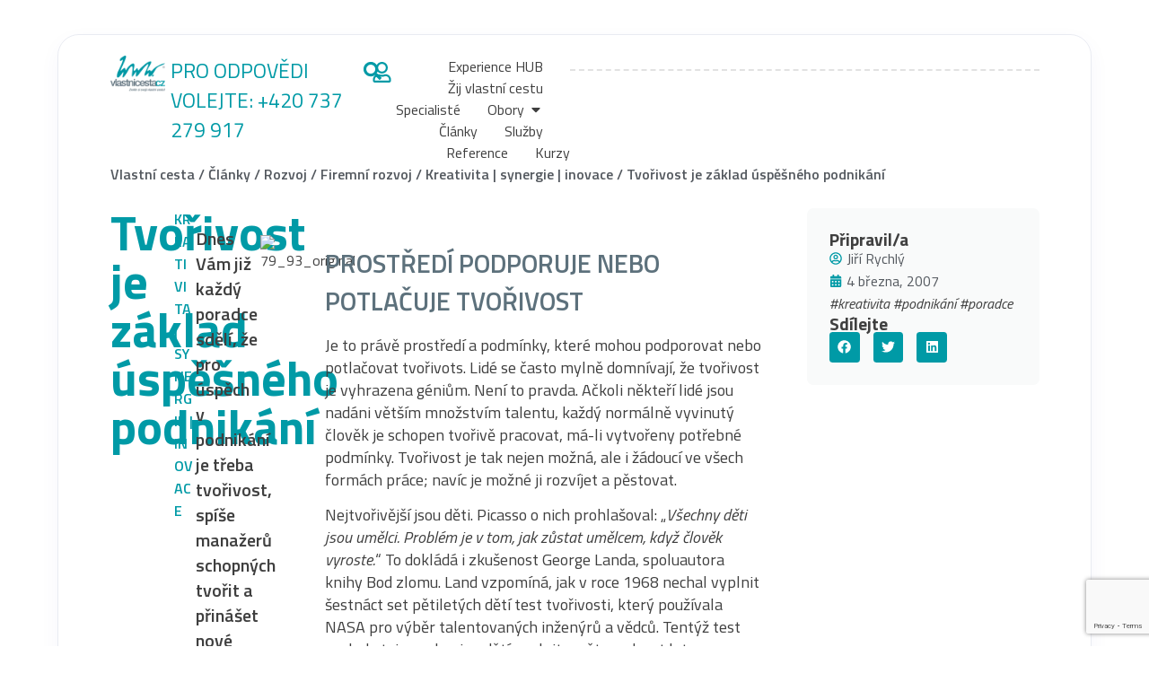

--- FILE ---
content_type: text/html; charset=UTF-8
request_url: https://vlastnicesta.cz/rozvoj/firemni-rozvoj/kreativita-synergie-inovace/tvorivost-je-zaklad-uspesneho-podnikani/
body_size: 48600
content:
<!doctype html>
<html lang="cs" prefix="og: https://ogp.me/ns#">
<head>
	<meta charset="UTF-8">
	<meta name="viewport" content="width=device-width, initial-scale=1">
	<link rel="profile" href="https://gmpg.org/xfn/11">
			<!-- Search & Filter: Head Assets Start -->
		<meta name="search-filter-head-assets-start">
			<style>img:is([sizes="auto" i], [sizes^="auto," i]) { contain-intrinsic-size: 3000px 1500px }</style>
	
<!-- Google Tag Manager by PYS -->
<script data-cfasync="false" data-pagespeed-no-defer>
	var pys_datalayer_name = "dataLayer";
	window.dataLayer = window.dataLayer || [];</script> 
<!-- End Google Tag Manager by PYS -->
<!-- Optimalizace pro vyhledávače podle Rank Math PRO - https://rankmath.com/ -->
<title>Tvořivost je základ úspěšného podnikání - Vlastní cesta</title>
<meta name="description" content="Dnes Vám již každý poradce sdělí, že pro úspěch v podnikání je třeba tvořivost, spíše manažerů schopných tvořit a přinášet nové myšlenky. Společnosti, které si tuto skutečnost uvědomili, začínají vytvářet prostředí, které tvořivost podporuje."/>
<meta name="robots" content="follow, index, max-snippet:-1, max-video-preview:-1, max-image-preview:large"/>
<link rel="canonical" href="https://vlastnicesta.cz/rozvoj/firemni-rozvoj/kreativita-synergie-inovace/tvorivost-je-zaklad-uspesneho-podnikani/" />
<meta property="og:locale" content="cs_CZ" />
<meta property="og:type" content="article" />
<meta property="og:title" content="Tvořivost je základ úspěšného podnikání - Vlastní cesta" />
<meta property="og:description" content="Dnes Vám již každý poradce sdělí, že pro úspěch v podnikání je třeba tvořivost, spíše manažerů schopných tvořit a přinášet nové myšlenky. Společnosti, které si tuto skutečnost uvědomili, začínají vytvářet prostředí, které tvořivost podporuje." />
<meta property="og:url" content="https://vlastnicesta.cz/rozvoj/firemni-rozvoj/kreativita-synergie-inovace/tvorivost-je-zaklad-uspesneho-podnikani/" />
<meta property="og:site_name" content="Vlastní cesta" />
<meta property="article:tag" content="#kreativita" />
<meta property="article:tag" content="#podnikání" />
<meta property="article:tag" content="#poradce" />
<meta property="article:section" content="Kreativita | synergie | inovace" />
<meta property="og:updated_time" content="2025-05-28T20:44:21+02:00" />
<meta property="og:image" content="https://vlastnicesta.cz/wp-content/uploads/2023/12/79_93_original-1.jpg" />
<meta property="og:image:secure_url" content="https://vlastnicesta.cz/wp-content/uploads/2023/12/79_93_original-1.jpg" />
<meta property="og:image:width" content="920" />
<meta property="og:image:height" content="470" />
<meta property="og:image:alt" content="kreativita" />
<meta property="og:image:type" content="image/jpeg" />
<meta property="article:published_time" content="2007-03-04T17:04:00+01:00" />
<meta property="article:modified_time" content="2025-05-28T20:44:21+02:00" />
<meta name="twitter:card" content="summary_large_image" />
<meta name="twitter:title" content="Tvořivost je základ úspěšného podnikání - Vlastní cesta" />
<meta name="twitter:description" content="Dnes Vám již každý poradce sdělí, že pro úspěch v podnikání je třeba tvořivost, spíše manažerů schopných tvořit a přinášet nové myšlenky. Společnosti, které si tuto skutečnost uvědomili, začínají vytvářet prostředí, které tvořivost podporuje." />
<meta name="twitter:image" content="https://vlastnicesta.cz/wp-content/uploads/2023/12/79_93_original-1.jpg" />
<meta name="twitter:label1" content="Napsal/a" />
<meta name="twitter:data1" content="Jiří Rychlý" />
<meta name="twitter:label2" content="Doba čtení" />
<meta name="twitter:data2" content="2 minuty" />
<script type="application/ld+json" class="rank-math-schema-pro">{"@context":"https://schema.org","@graph":[{"@type":"Organization","@id":"https://vlastnicesta.cz/#organization","name":"Ji\u0159\u00ed Rychl\u00fd","logo":{"@type":"ImageObject","@id":"https://secure.gravatar.com/avatar/?s=96&amp;d=mm&amp;r=g","url":"https://secure.gravatar.com/avatar/?s=96&amp;d=mm&amp;r=g","caption":"Ji\u0159\u00ed Rychl\u00fd","inLanguage":"cs"}},{"@type":"WebSite","@id":"https://vlastnicesta.cz/#website","url":"https://vlastnicesta.cz","name":"Vlastn\u00ed cesta","publisher":{"@id":"https://vlastnicesta.cz/#organization"},"inLanguage":"cs"},{"@type":"ImageObject","@id":"https://vlastnicesta.cz/wp-content/uploads/2023/12/79_93_original-1.jpg","url":"https://vlastnicesta.cz/wp-content/uploads/2023/12/79_93_original-1.jpg","width":"920","height":"470","inLanguage":"cs"},{"@type":"BreadcrumbList","@id":"https://vlastnicesta.cz/rozvoj/firemni-rozvoj/kreativita-synergie-inovace/tvorivost-je-zaklad-uspesneho-podnikani/#breadcrumb","itemListElement":[{"@type":"ListItem","position":"1","item":{"@id":"https://vlastnicesta.cz","name":"Vlastn\u00ed cesta"}},{"@type":"ListItem","position":"2","item":{"@id":"https://vlastnicesta.cz/clanky/","name":"\u010cl\u00e1nky"}},{"@type":"ListItem","position":"3","item":{"@id":"https://vlastnicesta.cz/obory/rozvoj/","name":"Rozvoj"}},{"@type":"ListItem","position":"4","item":{"@id":"https://vlastnicesta.cz/obory/rozvoj/firemni-rozvoj/","name":"Firemn\u00ed rozvoj"}},{"@type":"ListItem","position":"5","item":{"@id":"https://vlastnicesta.cz/obory/rozvoj/firemni-rozvoj/kreativita-synergie-inovace/","name":"Kreativita | synergie | inovace"}},{"@type":"ListItem","position":"6","item":{"@id":"https://vlastnicesta.cz/rozvoj/firemni-rozvoj/kreativita-synergie-inovace/tvorivost-je-zaklad-uspesneho-podnikani/","name":"Tvo\u0159ivost je z\u00e1klad \u00fasp\u011b\u0161n\u00e9ho podnik\u00e1n\u00ed"}}]},{"@type":"WebPage","@id":"https://vlastnicesta.cz/rozvoj/firemni-rozvoj/kreativita-synergie-inovace/tvorivost-je-zaklad-uspesneho-podnikani/#webpage","url":"https://vlastnicesta.cz/rozvoj/firemni-rozvoj/kreativita-synergie-inovace/tvorivost-je-zaklad-uspesneho-podnikani/","name":"Tvo\u0159ivost je z\u00e1klad \u00fasp\u011b\u0161n\u00e9ho podnik\u00e1n\u00ed - Vlastn\u00ed cesta","datePublished":"2007-03-04T17:04:00+01:00","dateModified":"2025-05-28T20:44:21+02:00","isPartOf":{"@id":"https://vlastnicesta.cz/#website"},"primaryImageOfPage":{"@id":"https://vlastnicesta.cz/wp-content/uploads/2023/12/79_93_original-1.jpg"},"inLanguage":"cs","breadcrumb":{"@id":"https://vlastnicesta.cz/rozvoj/firemni-rozvoj/kreativita-synergie-inovace/tvorivost-je-zaklad-uspesneho-podnikani/#breadcrumb"}},{"@type":"Person","@id":"https://vlastnicesta.cz/autor/jiri-rychly/","name":"Ji\u0159\u00ed Rychl\u00fd","url":"https://vlastnicesta.cz/autor/jiri-rychly/","image":{"@type":"ImageObject","@id":"https://secure.gravatar.com/avatar/?s=96&amp;d=mm&amp;r=g","url":"https://secure.gravatar.com/avatar/?s=96&amp;d=mm&amp;r=g","caption":"Ji\u0159\u00ed Rychl\u00fd","inLanguage":"cs"}},{"@type":"BlogPosting","headline":"Tvo\u0159ivost je z\u00e1klad \u00fasp\u011b\u0161n\u00e9ho podnik\u00e1n\u00ed - Vlastn\u00ed cesta","keywords":"kreativita,poradce,podnik\u00e1n\u00ed,syst\u00e9m","datePublished":"2007-03-04T17:04:00+01:00","dateModified":"2025-05-28T20:44:21+02:00","articleSection":"Kreativita | synergie | inovace","author":{"@id":"https://vlastnicesta.cz/autor/jiri-rychly/","name":"Ji\u0159\u00ed Rychl\u00fd"},"publisher":{"@id":"https://vlastnicesta.cz/#organization"},"description":"Dnes V\u00e1m ji\u017e ka\u017ed\u00fd poradce sd\u011bl\u00ed, \u017ee pro \u00fasp\u011bch v podnik\u00e1n\u00ed je t\u0159eba tvo\u0159ivost, sp\u00ed\u0161e mana\u017eer\u016f schopn\u00fdch tvo\u0159it a p\u0159in\u00e1\u0161et nov\u00e9 my\u0161lenky. Spole\u010dnosti, kter\u00e9 si tuto skute\u010dnost uv\u011bdomili, za\u010d\u00ednaj\u00ed vytv\u00e1\u0159et prost\u0159ed\u00ed, kter\u00e9 tvo\u0159ivost podporuje.","name":"Tvo\u0159ivost je z\u00e1klad \u00fasp\u011b\u0161n\u00e9ho podnik\u00e1n\u00ed - Vlastn\u00ed cesta","@id":"https://vlastnicesta.cz/rozvoj/firemni-rozvoj/kreativita-synergie-inovace/tvorivost-je-zaklad-uspesneho-podnikani/#richSnippet","isPartOf":{"@id":"https://vlastnicesta.cz/rozvoj/firemni-rozvoj/kreativita-synergie-inovace/tvorivost-je-zaklad-uspesneho-podnikani/#webpage"},"image":{"@id":"https://vlastnicesta.cz/wp-content/uploads/2023/12/79_93_original-1.jpg"},"inLanguage":"cs","mainEntityOfPage":{"@id":"https://vlastnicesta.cz/rozvoj/firemni-rozvoj/kreativita-synergie-inovace/tvorivost-je-zaklad-uspesneho-podnikani/#webpage"}}]}</script>
<!-- /Rank Math WordPress SEO plugin -->

<script type='application/javascript'  id='pys-version-script'>console.log('PixelYourSite Free version 11.1.5.2');</script>
<link rel='dns-prefetch' href='//www.google.com' />
<link rel="alternate" type="application/rss+xml" title="Vlastní cesta &raquo; RSS zdroj" href="https://vlastnicesta.cz/feed/" />
<link rel="alternate" type="application/rss+xml" title="Vlastní cesta &raquo; RSS komentářů" href="https://vlastnicesta.cz/comments/feed/" />
<link rel="alternate" type="application/rss+xml" title="Vlastní cesta &raquo; RSS komentářů pro Tvořivost je základ úspěšného podnikání" href="https://vlastnicesta.cz/rozvoj/firemni-rozvoj/kreativita-synergie-inovace/tvorivost-je-zaklad-uspesneho-podnikani/feed/" />
<script>
window._wpemojiSettings = {"baseUrl":"https:\/\/s.w.org\/images\/core\/emoji\/16.0.1\/72x72\/","ext":".png","svgUrl":"https:\/\/s.w.org\/images\/core\/emoji\/16.0.1\/svg\/","svgExt":".svg","source":{"concatemoji":"https:\/\/vlastnicesta.cz\/wp-includes\/js\/wp-emoji-release.min.js?ver=6.8.3"}};
/*! This file is auto-generated */
!function(s,n){var o,i,e;function c(e){try{var t={supportTests:e,timestamp:(new Date).valueOf()};sessionStorage.setItem(o,JSON.stringify(t))}catch(e){}}function p(e,t,n){e.clearRect(0,0,e.canvas.width,e.canvas.height),e.fillText(t,0,0);var t=new Uint32Array(e.getImageData(0,0,e.canvas.width,e.canvas.height).data),a=(e.clearRect(0,0,e.canvas.width,e.canvas.height),e.fillText(n,0,0),new Uint32Array(e.getImageData(0,0,e.canvas.width,e.canvas.height).data));return t.every(function(e,t){return e===a[t]})}function u(e,t){e.clearRect(0,0,e.canvas.width,e.canvas.height),e.fillText(t,0,0);for(var n=e.getImageData(16,16,1,1),a=0;a<n.data.length;a++)if(0!==n.data[a])return!1;return!0}function f(e,t,n,a){switch(t){case"flag":return n(e,"\ud83c\udff3\ufe0f\u200d\u26a7\ufe0f","\ud83c\udff3\ufe0f\u200b\u26a7\ufe0f")?!1:!n(e,"\ud83c\udde8\ud83c\uddf6","\ud83c\udde8\u200b\ud83c\uddf6")&&!n(e,"\ud83c\udff4\udb40\udc67\udb40\udc62\udb40\udc65\udb40\udc6e\udb40\udc67\udb40\udc7f","\ud83c\udff4\u200b\udb40\udc67\u200b\udb40\udc62\u200b\udb40\udc65\u200b\udb40\udc6e\u200b\udb40\udc67\u200b\udb40\udc7f");case"emoji":return!a(e,"\ud83e\udedf")}return!1}function g(e,t,n,a){var r="undefined"!=typeof WorkerGlobalScope&&self instanceof WorkerGlobalScope?new OffscreenCanvas(300,150):s.createElement("canvas"),o=r.getContext("2d",{willReadFrequently:!0}),i=(o.textBaseline="top",o.font="600 32px Arial",{});return e.forEach(function(e){i[e]=t(o,e,n,a)}),i}function t(e){var t=s.createElement("script");t.src=e,t.defer=!0,s.head.appendChild(t)}"undefined"!=typeof Promise&&(o="wpEmojiSettingsSupports",i=["flag","emoji"],n.supports={everything:!0,everythingExceptFlag:!0},e=new Promise(function(e){s.addEventListener("DOMContentLoaded",e,{once:!0})}),new Promise(function(t){var n=function(){try{var e=JSON.parse(sessionStorage.getItem(o));if("object"==typeof e&&"number"==typeof e.timestamp&&(new Date).valueOf()<e.timestamp+604800&&"object"==typeof e.supportTests)return e.supportTests}catch(e){}return null}();if(!n){if("undefined"!=typeof Worker&&"undefined"!=typeof OffscreenCanvas&&"undefined"!=typeof URL&&URL.createObjectURL&&"undefined"!=typeof Blob)try{var e="postMessage("+g.toString()+"("+[JSON.stringify(i),f.toString(),p.toString(),u.toString()].join(",")+"));",a=new Blob([e],{type:"text/javascript"}),r=new Worker(URL.createObjectURL(a),{name:"wpTestEmojiSupports"});return void(r.onmessage=function(e){c(n=e.data),r.terminate(),t(n)})}catch(e){}c(n=g(i,f,p,u))}t(n)}).then(function(e){for(var t in e)n.supports[t]=e[t],n.supports.everything=n.supports.everything&&n.supports[t],"flag"!==t&&(n.supports.everythingExceptFlag=n.supports.everythingExceptFlag&&n.supports[t]);n.supports.everythingExceptFlag=n.supports.everythingExceptFlag&&!n.supports.flag,n.DOMReady=!1,n.readyCallback=function(){n.DOMReady=!0}}).then(function(){return e}).then(function(){var e;n.supports.everything||(n.readyCallback(),(e=n.source||{}).concatemoji?t(e.concatemoji):e.wpemoji&&e.twemoji&&(t(e.twemoji),t(e.wpemoji)))}))}((window,document),window._wpemojiSettings);
</script>

<style id='wp-emoji-styles-inline-css'>

	img.wp-smiley, img.emoji {
		display: inline !important;
		border: none !important;
		box-shadow: none !important;
		height: 1em !important;
		width: 1em !important;
		margin: 0 0.07em !important;
		vertical-align: -0.1em !important;
		background: none !important;
		padding: 0 !important;
	}
</style>
<link rel='stylesheet' id='wp-block-library-css' href='https://vlastnicesta.cz/wp-includes/css/dist/block-library/style.min.css?ver=6.8.3' media='all' />
<style id='global-styles-inline-css'>
:root{--wp--preset--aspect-ratio--square: 1;--wp--preset--aspect-ratio--4-3: 4/3;--wp--preset--aspect-ratio--3-4: 3/4;--wp--preset--aspect-ratio--3-2: 3/2;--wp--preset--aspect-ratio--2-3: 2/3;--wp--preset--aspect-ratio--16-9: 16/9;--wp--preset--aspect-ratio--9-16: 9/16;--wp--preset--color--black: #000000;--wp--preset--color--cyan-bluish-gray: #abb8c3;--wp--preset--color--white: #ffffff;--wp--preset--color--pale-pink: #f78da7;--wp--preset--color--vivid-red: #cf2e2e;--wp--preset--color--luminous-vivid-orange: #ff6900;--wp--preset--color--luminous-vivid-amber: #fcb900;--wp--preset--color--light-green-cyan: #7bdcb5;--wp--preset--color--vivid-green-cyan: #00d084;--wp--preset--color--pale-cyan-blue: #8ed1fc;--wp--preset--color--vivid-cyan-blue: #0693e3;--wp--preset--color--vivid-purple: #9b51e0;--wp--preset--gradient--vivid-cyan-blue-to-vivid-purple: linear-gradient(135deg,rgba(6,147,227,1) 0%,rgb(155,81,224) 100%);--wp--preset--gradient--light-green-cyan-to-vivid-green-cyan: linear-gradient(135deg,rgb(122,220,180) 0%,rgb(0,208,130) 100%);--wp--preset--gradient--luminous-vivid-amber-to-luminous-vivid-orange: linear-gradient(135deg,rgba(252,185,0,1) 0%,rgba(255,105,0,1) 100%);--wp--preset--gradient--luminous-vivid-orange-to-vivid-red: linear-gradient(135deg,rgba(255,105,0,1) 0%,rgb(207,46,46) 100%);--wp--preset--gradient--very-light-gray-to-cyan-bluish-gray: linear-gradient(135deg,rgb(238,238,238) 0%,rgb(169,184,195) 100%);--wp--preset--gradient--cool-to-warm-spectrum: linear-gradient(135deg,rgb(74,234,220) 0%,rgb(151,120,209) 20%,rgb(207,42,186) 40%,rgb(238,44,130) 60%,rgb(251,105,98) 80%,rgb(254,248,76) 100%);--wp--preset--gradient--blush-light-purple: linear-gradient(135deg,rgb(255,206,236) 0%,rgb(152,150,240) 100%);--wp--preset--gradient--blush-bordeaux: linear-gradient(135deg,rgb(254,205,165) 0%,rgb(254,45,45) 50%,rgb(107,0,62) 100%);--wp--preset--gradient--luminous-dusk: linear-gradient(135deg,rgb(255,203,112) 0%,rgb(199,81,192) 50%,rgb(65,88,208) 100%);--wp--preset--gradient--pale-ocean: linear-gradient(135deg,rgb(255,245,203) 0%,rgb(182,227,212) 50%,rgb(51,167,181) 100%);--wp--preset--gradient--electric-grass: linear-gradient(135deg,rgb(202,248,128) 0%,rgb(113,206,126) 100%);--wp--preset--gradient--midnight: linear-gradient(135deg,rgb(2,3,129) 0%,rgb(40,116,252) 100%);--wp--preset--font-size--small: 13px;--wp--preset--font-size--medium: 20px;--wp--preset--font-size--large: 36px;--wp--preset--font-size--x-large: 42px;--wp--preset--spacing--20: 0.44rem;--wp--preset--spacing--30: 0.67rem;--wp--preset--spacing--40: 1rem;--wp--preset--spacing--50: 1.5rem;--wp--preset--spacing--60: 2.25rem;--wp--preset--spacing--70: 3.38rem;--wp--preset--spacing--80: 5.06rem;--wp--preset--shadow--natural: 6px 6px 9px rgba(0, 0, 0, 0.2);--wp--preset--shadow--deep: 12px 12px 50px rgba(0, 0, 0, 0.4);--wp--preset--shadow--sharp: 6px 6px 0px rgba(0, 0, 0, 0.2);--wp--preset--shadow--outlined: 6px 6px 0px -3px rgba(255, 255, 255, 1), 6px 6px rgba(0, 0, 0, 1);--wp--preset--shadow--crisp: 6px 6px 0px rgba(0, 0, 0, 1);}:root { --wp--style--global--content-size: 800px;--wp--style--global--wide-size: 1200px; }:where(body) { margin: 0; }.wp-site-blocks > .alignleft { float: left; margin-right: 2em; }.wp-site-blocks > .alignright { float: right; margin-left: 2em; }.wp-site-blocks > .aligncenter { justify-content: center; margin-left: auto; margin-right: auto; }:where(.wp-site-blocks) > * { margin-block-start: 24px; margin-block-end: 0; }:where(.wp-site-blocks) > :first-child { margin-block-start: 0; }:where(.wp-site-blocks) > :last-child { margin-block-end: 0; }:root { --wp--style--block-gap: 24px; }:root :where(.is-layout-flow) > :first-child{margin-block-start: 0;}:root :where(.is-layout-flow) > :last-child{margin-block-end: 0;}:root :where(.is-layout-flow) > *{margin-block-start: 24px;margin-block-end: 0;}:root :where(.is-layout-constrained) > :first-child{margin-block-start: 0;}:root :where(.is-layout-constrained) > :last-child{margin-block-end: 0;}:root :where(.is-layout-constrained) > *{margin-block-start: 24px;margin-block-end: 0;}:root :where(.is-layout-flex){gap: 24px;}:root :where(.is-layout-grid){gap: 24px;}.is-layout-flow > .alignleft{float: left;margin-inline-start: 0;margin-inline-end: 2em;}.is-layout-flow > .alignright{float: right;margin-inline-start: 2em;margin-inline-end: 0;}.is-layout-flow > .aligncenter{margin-left: auto !important;margin-right: auto !important;}.is-layout-constrained > .alignleft{float: left;margin-inline-start: 0;margin-inline-end: 2em;}.is-layout-constrained > .alignright{float: right;margin-inline-start: 2em;margin-inline-end: 0;}.is-layout-constrained > .aligncenter{margin-left: auto !important;margin-right: auto !important;}.is-layout-constrained > :where(:not(.alignleft):not(.alignright):not(.alignfull)){max-width: var(--wp--style--global--content-size);margin-left: auto !important;margin-right: auto !important;}.is-layout-constrained > .alignwide{max-width: var(--wp--style--global--wide-size);}body .is-layout-flex{display: flex;}.is-layout-flex{flex-wrap: wrap;align-items: center;}.is-layout-flex > :is(*, div){margin: 0;}body .is-layout-grid{display: grid;}.is-layout-grid > :is(*, div){margin: 0;}body{padding-top: 0px;padding-right: 0px;padding-bottom: 0px;padding-left: 0px;}a:where(:not(.wp-element-button)){text-decoration: underline;}:root :where(.wp-element-button, .wp-block-button__link){background-color: #32373c;border-width: 0;color: #fff;font-family: inherit;font-size: inherit;line-height: inherit;padding: calc(0.667em + 2px) calc(1.333em + 2px);text-decoration: none;}.has-black-color{color: var(--wp--preset--color--black) !important;}.has-cyan-bluish-gray-color{color: var(--wp--preset--color--cyan-bluish-gray) !important;}.has-white-color{color: var(--wp--preset--color--white) !important;}.has-pale-pink-color{color: var(--wp--preset--color--pale-pink) !important;}.has-vivid-red-color{color: var(--wp--preset--color--vivid-red) !important;}.has-luminous-vivid-orange-color{color: var(--wp--preset--color--luminous-vivid-orange) !important;}.has-luminous-vivid-amber-color{color: var(--wp--preset--color--luminous-vivid-amber) !important;}.has-light-green-cyan-color{color: var(--wp--preset--color--light-green-cyan) !important;}.has-vivid-green-cyan-color{color: var(--wp--preset--color--vivid-green-cyan) !important;}.has-pale-cyan-blue-color{color: var(--wp--preset--color--pale-cyan-blue) !important;}.has-vivid-cyan-blue-color{color: var(--wp--preset--color--vivid-cyan-blue) !important;}.has-vivid-purple-color{color: var(--wp--preset--color--vivid-purple) !important;}.has-black-background-color{background-color: var(--wp--preset--color--black) !important;}.has-cyan-bluish-gray-background-color{background-color: var(--wp--preset--color--cyan-bluish-gray) !important;}.has-white-background-color{background-color: var(--wp--preset--color--white) !important;}.has-pale-pink-background-color{background-color: var(--wp--preset--color--pale-pink) !important;}.has-vivid-red-background-color{background-color: var(--wp--preset--color--vivid-red) !important;}.has-luminous-vivid-orange-background-color{background-color: var(--wp--preset--color--luminous-vivid-orange) !important;}.has-luminous-vivid-amber-background-color{background-color: var(--wp--preset--color--luminous-vivid-amber) !important;}.has-light-green-cyan-background-color{background-color: var(--wp--preset--color--light-green-cyan) !important;}.has-vivid-green-cyan-background-color{background-color: var(--wp--preset--color--vivid-green-cyan) !important;}.has-pale-cyan-blue-background-color{background-color: var(--wp--preset--color--pale-cyan-blue) !important;}.has-vivid-cyan-blue-background-color{background-color: var(--wp--preset--color--vivid-cyan-blue) !important;}.has-vivid-purple-background-color{background-color: var(--wp--preset--color--vivid-purple) !important;}.has-black-border-color{border-color: var(--wp--preset--color--black) !important;}.has-cyan-bluish-gray-border-color{border-color: var(--wp--preset--color--cyan-bluish-gray) !important;}.has-white-border-color{border-color: var(--wp--preset--color--white) !important;}.has-pale-pink-border-color{border-color: var(--wp--preset--color--pale-pink) !important;}.has-vivid-red-border-color{border-color: var(--wp--preset--color--vivid-red) !important;}.has-luminous-vivid-orange-border-color{border-color: var(--wp--preset--color--luminous-vivid-orange) !important;}.has-luminous-vivid-amber-border-color{border-color: var(--wp--preset--color--luminous-vivid-amber) !important;}.has-light-green-cyan-border-color{border-color: var(--wp--preset--color--light-green-cyan) !important;}.has-vivid-green-cyan-border-color{border-color: var(--wp--preset--color--vivid-green-cyan) !important;}.has-pale-cyan-blue-border-color{border-color: var(--wp--preset--color--pale-cyan-blue) !important;}.has-vivid-cyan-blue-border-color{border-color: var(--wp--preset--color--vivid-cyan-blue) !important;}.has-vivid-purple-border-color{border-color: var(--wp--preset--color--vivid-purple) !important;}.has-vivid-cyan-blue-to-vivid-purple-gradient-background{background: var(--wp--preset--gradient--vivid-cyan-blue-to-vivid-purple) !important;}.has-light-green-cyan-to-vivid-green-cyan-gradient-background{background: var(--wp--preset--gradient--light-green-cyan-to-vivid-green-cyan) !important;}.has-luminous-vivid-amber-to-luminous-vivid-orange-gradient-background{background: var(--wp--preset--gradient--luminous-vivid-amber-to-luminous-vivid-orange) !important;}.has-luminous-vivid-orange-to-vivid-red-gradient-background{background: var(--wp--preset--gradient--luminous-vivid-orange-to-vivid-red) !important;}.has-very-light-gray-to-cyan-bluish-gray-gradient-background{background: var(--wp--preset--gradient--very-light-gray-to-cyan-bluish-gray) !important;}.has-cool-to-warm-spectrum-gradient-background{background: var(--wp--preset--gradient--cool-to-warm-spectrum) !important;}.has-blush-light-purple-gradient-background{background: var(--wp--preset--gradient--blush-light-purple) !important;}.has-blush-bordeaux-gradient-background{background: var(--wp--preset--gradient--blush-bordeaux) !important;}.has-luminous-dusk-gradient-background{background: var(--wp--preset--gradient--luminous-dusk) !important;}.has-pale-ocean-gradient-background{background: var(--wp--preset--gradient--pale-ocean) !important;}.has-electric-grass-gradient-background{background: var(--wp--preset--gradient--electric-grass) !important;}.has-midnight-gradient-background{background: var(--wp--preset--gradient--midnight) !important;}.has-small-font-size{font-size: var(--wp--preset--font-size--small) !important;}.has-medium-font-size{font-size: var(--wp--preset--font-size--medium) !important;}.has-large-font-size{font-size: var(--wp--preset--font-size--large) !important;}.has-x-large-font-size{font-size: var(--wp--preset--font-size--x-large) !important;}
:root :where(.wp-block-pullquote){font-size: 1.5em;line-height: 1.6;}
</style>
<link rel='stylesheet' id='hostinger-reach-subscription-block-css' href='https://vlastnicesta.cz/wp-content/plugins/hostinger-reach/frontend/dist/blocks/subscription.css?ver=1769335248' media='all' />
<link rel='stylesheet' id='hello-elementor-css' href='https://vlastnicesta.cz/wp-content/themes/hello-elementor/assets/css/reset.css?ver=3.4.6' media='all' />
<link rel='stylesheet' id='hello-elementor-theme-style-css' href='https://vlastnicesta.cz/wp-content/themes/hello-elementor/assets/css/theme.css?ver=3.4.6' media='all' />
<link rel='stylesheet' id='hello-elementor-header-footer-css' href='https://vlastnicesta.cz/wp-content/themes/hello-elementor/assets/css/header-footer.css?ver=3.4.6' media='all' />
<link rel='stylesheet' id='elementor-frontend-css' href='https://vlastnicesta.cz/wp-content/plugins/elementor/assets/css/frontend.min.css?ver=3.34.2' media='all' />
<link rel='stylesheet' id='elementor-post-8-css' href='https://vlastnicesta.cz/wp-content/uploads/elementor/css/post-8.css?ver=1769335616' media='all' />
<link rel='stylesheet' id='widget-login-css' href='https://vlastnicesta.cz/wp-content/plugins/elementor-pro/assets/css/widget-login.min.css?ver=3.34.2' media='all' />
<link rel='stylesheet' id='widget-form-css' href='https://vlastnicesta.cz/wp-content/plugins/elementor-pro/assets/css/widget-form.min.css?ver=3.34.2' media='all' />
<link rel='stylesheet' id='widget-image-css' href='https://vlastnicesta.cz/wp-content/plugins/elementor/assets/css/widget-image.min.css?ver=3.34.2' media='all' />
<link rel='stylesheet' id='widget-search-form-css' href='https://vlastnicesta.cz/wp-content/plugins/elementor-pro/assets/css/widget-search-form.min.css?ver=3.34.2' media='all' />
<link rel='stylesheet' id='widget-icon-list-css' href='https://vlastnicesta.cz/wp-content/plugins/elementor/assets/css/widget-icon-list.min.css?ver=3.34.2' media='all' />
<link rel='stylesheet' id='widget-spacer-css' href='https://vlastnicesta.cz/wp-content/plugins/elementor/assets/css/widget-spacer.min.css?ver=3.34.2' media='all' />
<link rel='stylesheet' id='widget-mega-menu-css' href='https://vlastnicesta.cz/wp-content/plugins/elementor-pro/assets/css/widget-mega-menu.min.css?ver=3.34.2' media='all' />
<link rel='stylesheet' id='widget-divider-css' href='https://vlastnicesta.cz/wp-content/plugins/elementor/assets/css/widget-divider.min.css?ver=3.34.2' media='all' />
<link rel='stylesheet' id='widget-nested-accordion-css' href='https://vlastnicesta.cz/wp-content/plugins/elementor/assets/css/widget-nested-accordion.min.css?ver=3.34.2' media='all' />
<link rel='stylesheet' id='widget-social-icons-css' href='https://vlastnicesta.cz/wp-content/plugins/elementor/assets/css/widget-social-icons.min.css?ver=3.34.2' media='all' />
<link rel='stylesheet' id='e-apple-webkit-css' href='https://vlastnicesta.cz/wp-content/plugins/elementor/assets/css/conditionals/apple-webkit.min.css?ver=3.34.2' media='all' />
<link rel='stylesheet' id='widget-heading-css' href='https://vlastnicesta.cz/wp-content/plugins/elementor/assets/css/widget-heading.min.css?ver=3.34.2' media='all' />
<link rel='stylesheet' id='widget-post-info-css' href='https://vlastnicesta.cz/wp-content/plugins/elementor-pro/assets/css/widget-post-info.min.css?ver=3.34.2' media='all' />
<link rel='stylesheet' id='widget-share-buttons-css' href='https://vlastnicesta.cz/wp-content/plugins/elementor-pro/assets/css/widget-share-buttons.min.css?ver=3.34.2' media='all' />
<link rel='stylesheet' id='e-sticky-css' href='https://vlastnicesta.cz/wp-content/plugins/elementor-pro/assets/css/modules/sticky.min.css?ver=3.34.2' media='all' />
<link rel='stylesheet' id='swiper-css' href='https://vlastnicesta.cz/wp-content/plugins/elementor/assets/lib/swiper/v8/css/swiper.min.css?ver=8.4.5' media='all' />
<link rel='stylesheet' id='e-swiper-css' href='https://vlastnicesta.cz/wp-content/plugins/elementor/assets/css/conditionals/e-swiper.min.css?ver=3.34.2' media='all' />
<link rel='stylesheet' id='widget-loop-common-css' href='https://vlastnicesta.cz/wp-content/plugins/elementor-pro/assets/css/widget-loop-common.min.css?ver=3.34.2' media='all' />
<link rel='stylesheet' id='widget-loop-carousel-css' href='https://vlastnicesta.cz/wp-content/plugins/elementor-pro/assets/css/widget-loop-carousel.min.css?ver=3.34.2' media='all' />
<link rel='stylesheet' id='font-awesome-5-all-css' href='https://vlastnicesta.cz/wp-content/plugins/elementor/assets/lib/font-awesome/css/all.min.css?ver=3.34.2' media='all' />
<link rel='stylesheet' id='font-awesome-4-shim-css' href='https://vlastnicesta.cz/wp-content/plugins/elementor/assets/lib/font-awesome/css/v4-shims.min.css?ver=3.34.2' media='all' />
<link rel='stylesheet' id='elementor-post-7715-css' href='https://vlastnicesta.cz/wp-content/uploads/elementor/css/post-7715.css?ver=1769335617' media='all' />
<link rel='stylesheet' id='elementor-post-7600-css' href='https://vlastnicesta.cz/wp-content/uploads/elementor/css/post-7600.css?ver=1769335617' media='all' />
<link rel='stylesheet' id='elementor-post-8959-css' href='https://vlastnicesta.cz/wp-content/uploads/elementor/css/post-8959.css?ver=1769335619' media='all' />
<link rel='stylesheet' id='search-filter-frontend-css' href='https://vlastnicesta.cz/wp-content/plugins/search-filter-pro/assets-v1/frontend/app.css?ver=6.8.3' media='all' />
<link rel='stylesheet' id='search-filter-frontend-ugc-css' href='https://vlastnicesta.cz/wp-content/uploads/search-filter/style.css?ver=88' media='all' />
<link rel='stylesheet' id='search-filter-frontend-component-combobox-css' href='https://vlastnicesta.cz/wp-content/plugins/search-filter/assets-v1/frontend/components/combobox.css?ver=6.8.3' media='all' />
<link rel='stylesheet' id='search-filter-frontend-component-date-picker-css' href='https://vlastnicesta.cz/wp-content/plugins/search-filter/assets-v1/frontend/components/date-picker.css?ver=6.8.3' media='all' />
<link rel='stylesheet' id='search-filter-frontend-component-range-css' href='https://vlastnicesta.cz/wp-content/plugins/search-filter-pro/assets-v1/frontend/components/range.css?ver=6.8.3' media='all' />
<link rel='stylesheet' id='elementor-gf-titilliumweb-css' href='https://fonts.googleapis.com/css?family=Titillium+Web:100,100italic,200,200italic,300,300italic,400,400italic,500,500italic,600,600italic,700,700italic,800,800italic,900,900italic&#038;display=swap&#038;subset=latin-ext' media='all' />
<script id="wk-tag-manager-script-js-after">
function shouldTrack(){
var trackLoggedIn = false;
var loggedIn = false;
if(!loggedIn){
return true;
} else if( trackLoggedIn ) {
return true;
}
return false;
}
function hasWKGoogleAnalyticsCookie() {
return (new RegExp('wp_wk_ga_untrack_' + document.location.hostname)).test(document.cookie);
}
if (!hasWKGoogleAnalyticsCookie() && shouldTrack()) {
//Google Tag Manager
(function (w, d, s, l, i) {
w[l] = w[l] || [];
w[l].push({
'gtm.start':
new Date().getTime(), event: 'gtm.js'
});
var f = d.getElementsByTagName(s)[0],
j = d.createElement(s), dl = l != 'dataLayer' ? '&l=' + l : '';
j.async = true;
j.src =
'https://www.googletagmanager.com/gtm.js?id=' + i + dl;
f.parentNode.insertBefore(j, f);
})(window, document, 'script', 'dataLayer', 'GTM-PTS93P7');
}
</script>
<script src="https://vlastnicesta.cz/wp-includes/js/jquery/jquery.min.js?ver=3.7.1" id="jquery-core-js"></script>
<script src="https://vlastnicesta.cz/wp-includes/js/jquery/jquery-migrate.min.js?ver=3.4.1" id="jquery-migrate-js"></script>
<script src="https://vlastnicesta.cz/wp-content/plugins/elementor/assets/lib/font-awesome/js/v4-shims.min.js?ver=3.34.2" id="font-awesome-4-shim-js"></script>
<script src="https://vlastnicesta.cz/wp-content/plugins/pixelyoursite/dist/scripts/jquery.bind-first-0.2.3.min.js?ver=0.2.3" id="jquery-bind-first-js"></script>
<script src="https://vlastnicesta.cz/wp-content/plugins/pixelyoursite/dist/scripts/js.cookie-2.1.3.min.js?ver=2.1.3" id="js-cookie-pys-js"></script>
<script src="https://vlastnicesta.cz/wp-content/plugins/pixelyoursite/dist/scripts/tld.min.js?ver=2.3.1" id="js-tld-js"></script>
<script id="pys-js-extra">
var pysOptions = {"staticEvents":[],"dynamicEvents":{"automatic_event_form":{"gtm":{"delay":0,"type":"dyn","name":"Form","trackingIds":["GTM-PTS93P7"],"eventID":"7a67debd-3b14-4bfb-ab65-71705378dcfe","params":{"triggerType":{"type":"automated"},"page_title":"Tvo\u0159ivost je z\u00e1klad \u00fasp\u011b\u0161n\u00e9ho podnik\u00e1n\u00ed","post_type":"post","post_id":4979,"plugin":"PixelYourSite","user_role":"guest","event_url":"vlastnicesta.cz\/rozvoj\/firemni-rozvoj\/kreativita-synergie-inovace\/tvorivost-je-zaklad-uspesneho-podnikani\/"},"e_id":"automatic_event_form","ids":[],"hasTimeWindow":false,"timeWindow":0,"pixelIds":[],"woo_order":"","edd_order":""}},"automatic_event_download":{"gtm":{"delay":0,"type":"dyn","name":"Download","extensions":["","doc","exe","js","pdf","ppt","tgz","zip","xls"],"trackingIds":["GTM-PTS93P7"],"eventID":"c4003e19-dd00-4bce-bcfa-16c748cfbaf6","params":{"triggerType":{"type":"automated"},"page_title":"Tvo\u0159ivost je z\u00e1klad \u00fasp\u011b\u0161n\u00e9ho podnik\u00e1n\u00ed","post_type":"post","post_id":4979,"plugin":"PixelYourSite","user_role":"guest","event_url":"vlastnicesta.cz\/rozvoj\/firemni-rozvoj\/kreativita-synergie-inovace\/tvorivost-je-zaklad-uspesneho-podnikani\/"},"e_id":"automatic_event_download","ids":[],"hasTimeWindow":false,"timeWindow":0,"pixelIds":[],"woo_order":"","edd_order":""}},"automatic_event_comment":{"gtm":{"delay":0,"type":"dyn","name":"Comment","trackingIds":["GTM-PTS93P7"],"eventID":"60a330ec-965b-4d2d-8fee-675c4d49a30d","params":{"triggerType":{"type":"automated"},"page_title":"Tvo\u0159ivost je z\u00e1klad \u00fasp\u011b\u0161n\u00e9ho podnik\u00e1n\u00ed","post_type":"post","post_id":4979,"plugin":"PixelYourSite","user_role":"guest","event_url":"vlastnicesta.cz\/rozvoj\/firemni-rozvoj\/kreativita-synergie-inovace\/tvorivost-je-zaklad-uspesneho-podnikani\/"},"e_id":"automatic_event_comment","ids":[],"hasTimeWindow":false,"timeWindow":0,"pixelIds":[],"woo_order":"","edd_order":""}},"automatic_event_scroll":{"gtm":{"delay":0,"type":"dyn","name":"PageScroll","scroll_percent":30,"trackingIds":["GTM-PTS93P7"],"eventID":"bc34d024-f9d4-4ea0-a22b-e1a117aca452","params":{"triggerType":{"type":"automated"},"page_title":"Tvo\u0159ivost je z\u00e1klad \u00fasp\u011b\u0161n\u00e9ho podnik\u00e1n\u00ed","post_type":"post","post_id":4979,"plugin":"PixelYourSite","user_role":"guest","event_url":"vlastnicesta.cz\/rozvoj\/firemni-rozvoj\/kreativita-synergie-inovace\/tvorivost-je-zaklad-uspesneho-podnikani\/"},"e_id":"automatic_event_scroll","ids":[],"hasTimeWindow":false,"timeWindow":0,"pixelIds":[],"woo_order":"","edd_order":""}},"automatic_event_time_on_page":{"gtm":{"delay":0,"type":"dyn","name":"TimeOnPage","time_on_page":30,"trackingIds":["GTM-PTS93P7"],"eventID":"b82850ec-5569-4c16-a490-8e96ef73635a","params":{"triggerType":{"type":"automated"},"page_title":"Tvo\u0159ivost je z\u00e1klad \u00fasp\u011b\u0161n\u00e9ho podnik\u00e1n\u00ed","post_type":"post","post_id":4979,"plugin":"PixelYourSite","user_role":"guest","event_url":"vlastnicesta.cz\/rozvoj\/firemni-rozvoj\/kreativita-synergie-inovace\/tvorivost-je-zaklad-uspesneho-podnikani\/"},"e_id":"automatic_event_time_on_page","ids":[],"hasTimeWindow":false,"timeWindow":0,"pixelIds":[],"woo_order":"","edd_order":""}}},"triggerEvents":[],"triggerEventTypes":[],"gtm":{"trackingIds":["GTM-PTS93P7"],"gtm_dataLayer_name":"dataLayer","gtm_container_domain":"www.googletagmanager.com","gtm_container_identifier":"gtm","gtm_auth":"","gtm_preview":"","gtm_just_data_layer":false,"check_list":"disabled","check_list_contain":[],"wooVariableAsSimple":false},"debug":"","siteUrl":"https:\/\/vlastnicesta.cz","ajaxUrl":"https:\/\/vlastnicesta.cz\/wp-admin\/admin-ajax.php","ajax_event":"6af875db3b","enable_remove_download_url_param":"1","cookie_duration":"7","last_visit_duration":"60","enable_success_send_form":"","ajaxForServerEvent":"1","ajaxForServerStaticEvent":"1","useSendBeacon":"1","send_external_id":"1","external_id_expire":"180","track_cookie_for_subdomains":"1","google_consent_mode":"1","gdpr":{"ajax_enabled":false,"all_disabled_by_api":false,"facebook_disabled_by_api":false,"analytics_disabled_by_api":false,"google_ads_disabled_by_api":false,"pinterest_disabled_by_api":false,"bing_disabled_by_api":false,"reddit_disabled_by_api":false,"externalID_disabled_by_api":false,"facebook_prior_consent_enabled":true,"analytics_prior_consent_enabled":true,"google_ads_prior_consent_enabled":null,"pinterest_prior_consent_enabled":true,"bing_prior_consent_enabled":true,"cookiebot_integration_enabled":false,"cookiebot_facebook_consent_category":"marketing","cookiebot_analytics_consent_category":"statistics","cookiebot_tiktok_consent_category":"marketing","cookiebot_google_ads_consent_category":"marketing","cookiebot_pinterest_consent_category":"marketing","cookiebot_bing_consent_category":"marketing","consent_magic_integration_enabled":false,"real_cookie_banner_integration_enabled":false,"cookie_notice_integration_enabled":false,"cookie_law_info_integration_enabled":false,"analytics_storage":{"enabled":true,"value":"granted","filter":false},"ad_storage":{"enabled":true,"value":"granted","filter":false},"ad_user_data":{"enabled":true,"value":"granted","filter":false},"ad_personalization":{"enabled":true,"value":"granted","filter":false}},"cookie":{"disabled_all_cookie":false,"disabled_start_session_cookie":false,"disabled_advanced_form_data_cookie":false,"disabled_landing_page_cookie":false,"disabled_first_visit_cookie":false,"disabled_trafficsource_cookie":false,"disabled_utmTerms_cookie":false,"disabled_utmId_cookie":false},"tracking_analytics":{"TrafficSource":"direct","TrafficLanding":"undefined","TrafficUtms":[],"TrafficUtmsId":[]},"GATags":{"ga_datalayer_type":"default","ga_datalayer_name":"dataLayerPYS"},"woo":{"enabled":false},"edd":{"enabled":false},"cache_bypass":"1769343114"};
</script>
<script src="https://vlastnicesta.cz/wp-content/plugins/pixelyoursite/dist/scripts/public.js?ver=11.1.5.2" id="pys-js"></script>
<script src="https://vlastnicesta.cz/wp-content/plugins/search-filter-pro/assets-v1/frontend/app.js?ver=c34efa18ffbfd77ce2c2" id="search-filter-frontend-js"></script>
<script src="https://vlastnicesta.cz/wp-content/plugins/search-filter/assets-v1/frontend/components/combobox.js?ver=b5566af9315d57b22df8" id="search-filter-frontend-component-combobox-js"></script>
<script src="https://vlastnicesta.cz/wp-content/plugins/search-filter/assets-v1/frontend/components/checkbox.js?ver=5b6be6876c814e9a3cea" id="search-filter-frontend-component-checkbox-js"></script>
<script src="https://vlastnicesta.cz/wp-content/plugins/search-filter/assets-v1/frontend/components/date-picker.js?ver=4e11347078425c9be994" id="search-filter-frontend-component-date-picker-js"></script>
<script src="https://vlastnicesta.cz/wp-content/plugins/search-filter-pro/assets-v1/frontend/components/range.js?ver=282f6fb8534627152134" id="search-filter-frontend-component-range-js"></script>
<link rel="https://api.w.org/" href="https://vlastnicesta.cz/wp-json/" /><link rel="alternate" title="JSON" type="application/json" href="https://vlastnicesta.cz/wp-json/wp/v2/posts/4979" /><link rel="EditURI" type="application/rsd+xml" title="RSD" href="https://vlastnicesta.cz/xmlrpc.php?rsd" />
<meta name="generator" content="WordPress 6.8.3" />
<link rel='shortlink' href='https://vlastnicesta.cz/?p=4979' />
<link rel="alternate" title="oEmbed (JSON)" type="application/json+oembed" href="https://vlastnicesta.cz/wp-json/oembed/1.0/embed?url=https%3A%2F%2Fvlastnicesta.cz%2Frozvoj%2Ffiremni-rozvoj%2Fkreativita-synergie-inovace%2Ftvorivost-je-zaklad-uspesneho-podnikani%2F" />
<link rel="alternate" title="oEmbed (XML)" type="text/xml+oembed" href="https://vlastnicesta.cz/wp-json/oembed/1.0/embed?url=https%3A%2F%2Fvlastnicesta.cz%2Frozvoj%2Ffiremni-rozvoj%2Fkreativita-synergie-inovace%2Ftvorivost-je-zaklad-uspesneho-podnikani%2F&#038;format=xml" />
<meta name="description" content="Dnes Vám již každý poradce sdělí, že pro úspěch v podnikání je třeba tvořivost, spíše manažerů schopných tvořit a přinášet nové myšlenky. Společnosti, které si tuto skutečnost uvědomili, začínají vytvářet prostředí, které tvořivost podporuje.">
<meta name="generator" content="Elementor 3.34.2; features: e_font_icon_svg, additional_custom_breakpoints; settings: css_print_method-external, google_font-enabled, font_display-swap">
			<style>
				.e-con.e-parent:nth-of-type(n+4):not(.e-lazyloaded):not(.e-no-lazyload),
				.e-con.e-parent:nth-of-type(n+4):not(.e-lazyloaded):not(.e-no-lazyload) * {
					background-image: none !important;
				}
				@media screen and (max-height: 1024px) {
					.e-con.e-parent:nth-of-type(n+3):not(.e-lazyloaded):not(.e-no-lazyload),
					.e-con.e-parent:nth-of-type(n+3):not(.e-lazyloaded):not(.e-no-lazyload) * {
						background-image: none !important;
					}
				}
				@media screen and (max-height: 640px) {
					.e-con.e-parent:nth-of-type(n+2):not(.e-lazyloaded):not(.e-no-lazyload),
					.e-con.e-parent:nth-of-type(n+2):not(.e-lazyloaded):not(.e-no-lazyload) * {
						background-image: none !important;
					}
				}
			</style>
			<script type='application/javascript' id='pys-config-warning-script'>console.warn('PixelYourSite: no pixel configured.');</script>
<link rel="icon" href="https://vlastnicesta.cz/wp-content/uploads/2024/01/cropped-Untitled-design-8-32x32.png" sizes="32x32" />
<link rel="icon" href="https://vlastnicesta.cz/wp-content/uploads/2024/01/cropped-Untitled-design-8-192x192.png" sizes="192x192" />
<link rel="apple-touch-icon" href="https://vlastnicesta.cz/wp-content/uploads/2024/01/cropped-Untitled-design-8-180x180.png" />
<meta name="msapplication-TileImage" content="https://vlastnicesta.cz/wp-content/uploads/2024/01/cropped-Untitled-design-8-270x270.png" />
		<style id="wp-custom-css">
			body {
  box-shadow: 0 8px 24px rgba(18,7,143,.04)!important;
  border-radius:24px 24px 24px 24px!important;
	margin:3% 5% 3% 5%!important;
  border-style: solid;
  border-width: 1px 1px 1px 1px;
  border-color: #13276C17;
}

@media only screen and (max-width: 600px) {
	body {
		margin:3px!important;
	}
}

@media (min-width: 601px) and (max-width: 1200px) {
	body {
		margin:12px!important;
	}
}
@media only screen and (max-width: 968px) {.dce-menu.horizontal li {margin-bottom: 35px;}}
h2.wp-block-heading {
	margin-top: 40px;
}
.elementor-widget-container {
	height: auto!important;}
	
 .dce-menu ul.first-level > li
{margin-bottom: 50px!important}



.elementor-widget-n-accordion .e-n-accordion-item-title-text  span.read-less {
	display: none;}

.elementor-widget-n-accordion .e-n-accordion-item[open] .e-n-accordion-item-title .e-n-accordion-item-title-text  span.read-less { display: inline;}
.elementor-widget-n-accordion .e-n-accordion-item[open] .e-n-accordion-item-title .e-n-accordion-item-title-text  span.read-more {
	display: none;}

.elementor-widget-n-accordion  .e-n-accordion-item .e-n-accordion-item-title p.flipit{
	background-color: #FFA005;
	
margin-right: auto;
	margin-left: auto;
	padding-top:15px;
	padding-bottom: 15px;
	padding-left: 30px;
	padding-right:30px;
	border-radius: 5px;
	font-weight: 600;
	color: #ffffff;
	font-size: 1.1em;

	border: none!important;

}
 .elementor-widget-n-accordion .e-n-accordion-item-title-text p  {
		transform: rotatex(180deg)!important;
}
.elementor-widget-n-accordion  .e-n-accordion-item .e-n-accordion-item-title {
	border: none;
}
a.footerlink:hover {
	color: #ffa005!important;
}


.gradient {
  position: relative;
}

.gradient:after {
  position: absolute;
  bottom: 0;  
  height: 100%;
  width: 100%;
  content: "";
  background: linear-gradient(to top,
     rgba(255,255,255, 1 ) 0%, 
     rgba(255,255,255, 0) 50%
  );
  pointer-events: none; /* so the text is still selectable */
}

.gradient-hidden {
  position: relative;
}

.gradient-hidden:after {
  position: absolute;
  bottom: 0;  
  height: 100%;
  width: 100%;
  content: "";
  background: linear-gradient(to top,
     rgba(255,255,255, 0) 0%, 
     rgba(255,255,255, 0) 50%
  );
  pointer-events: none; 
}
	
  h1.entry-title, .gform_required_legend {display: none!important;}

.gform_button.button {
    font-size: 1.1em!important;
    font-weight: 600!important;
    text-transform: none;
    letter-spacing: 0.5px!important;
    background-color: #FFA005!important;
    border-radius: 5px 5px 5px 5px!important;
    box-shadow: 0px 0px 20px 0px rgba(0, 0, 0, 0.08)!important;
    padding: 15px 30px 15px 30px!important;
}

.gform_button.button:hover {
	background-color:#54595F!important;
}

.wp-block-button__link {
    font-family: "Titillium Web", Sans-serif;
    font-size: 1.1em;
    font-weight: 600;
    text-transform: none;
    letter-spacing: 0.5px;
    background-color: #FFA005;
    border-radius: 5px 5px 5px 5px;
    box-shadow: 0px 0px 20px 0px rgba(0, 0, 0, 0.08);
    padding: 15px 30px 15px 30px;
	color:white!important;
}
.wp-block-button__link:hover {
background-color: #69727d;
}

.plus-fw .plus-megamenu-content {
    width: 100%!important;
}

#login h1 a {
    background: url(../wp-content/uploads/2023/12/logo_vlastnicesta-1.svg) no-repeat top center !important;
    background-size: 100% !important;
    -webkit-background-size: 100% !important;
    -moz-background-size: 100% !important;
    margin: 0 auto !important;
    display: block !important;
    width: 100% !important;
    max-width: 200px;
    height: 128px !important;
}

table th {
  background-color: #009AA6 !important;
	color: white;
	font-weight:500;
}


table td {
	border:none!important;
}

table tbody tr:hover>td {
    background-color: white;
}

table tbody>tr:nth-child(odd):hover>td {
    background-color: hsla(0, 0%, 50.2%, .0705882353);
}


		</style>
				<meta name="search-filter-head-assets-end">
				<!-- Search & Filter: Head Assets End -->
		<script id="search-filter-dom-ready-head" type="text/javascript">
			window.searchAndFilterPage = { head: document.head.outerHTML, body: null };
		</script>
		</head>
<body class="wp-singular post-template-default single single-post postid-4979 single-format-standard wp-custom-logo wp-embed-responsive wp-theme-hello-elementor hello-elementor-default elementor-default elementor-kit-8 elementor-page-8959">

<noscript>
    <iframe src="https://www.googletagmanager.com/ns.html?id=GTM-PTS93P7" height="0" width="0"
        style="display:none;visibility:hidden"></iframe>
</noscript>


<a class="skip-link screen-reader-text" href="#content">Přejít k obsahu</a>

		<header data-elementor-type="header" data-elementor-id="7715" class="elementor elementor-7715 elementor-location-header" data-elementor-post-type="elementor_library">
			<div class="elementor-element elementor-element-f459f94 e-con-full elementor-hidden-desktop e-flex e-con e-parent" data-id="f459f94" data-element_type="container" data-settings="{&quot;background_background&quot;:&quot;classic&quot;}">
				<div class="elementor-element elementor-element-75a7a99 elementor-widget elementor-widget-text-editor" data-id="75a7a99" data-element_type="widget" data-widget_type="text-editor.default">
									Volat poradce: <a style="color: #ffffff; font-weight: 600;" href="tel:+420 737 279 917">+420 737 279 917</a> 								</div>
				</div>
		<div class="elementor-element elementor-element-518928e e-con-full e-flex e-con e-child" data-id="518928e" data-element_type="container">
		<div class="elementor-element elementor-element-fe68f88 e-con-full e-flex e-con e-child" data-id="fe68f88" data-element_type="container">
				<div class="elementor-element elementor-element-f9d2fd7 elementor-widget elementor-widget-image" data-id="f9d2fd7" data-element_type="widget" data-widget_type="image.default">
																<a href="https://vlastnicesta.cz">
							<img fetchpriority="high" width="300" height="192" src="https://vlastnicesta.cz/wp-content/uploads/2024/01/logo_vlastnicesta-1-300x192.png.webp" class="attachment-medium size-medium wp-image-10836" alt="" />								</a>
															</div>
				</div>
		<div class="elementor-element elementor-element-b731160 e-con-full e-flex e-con e-child" data-id="b731160" data-element_type="container">
				<div class="elementor-element elementor-element-5dc2857 elementor-hidden-tablet elementor-hidden-mobile elementor-widget elementor-widget-text-editor" data-id="5dc2857" data-element_type="widget" data-widget_type="text-editor.default">
									<p>PRO ODPOVĚDI VOLEJTE: <a href="tel:+420 737 279 917">+420 737 279 917</a></p>								</div>
				<div class="elementor-element elementor-element-70cc0ec elementor-search-form--skin-full_screen elementor-widget elementor-widget-search-form" data-id="70cc0ec" data-element_type="widget" data-settings="{&quot;skin&quot;:&quot;full_screen&quot;}" data-widget_type="search-form.default">
							<search role="search">
			<form class="elementor-search-form" action="https://vlastnicesta.cz" method="get">
												<div class="elementor-search-form__toggle" role="button" tabindex="0" aria-label="Search">
					<div class="e-font-icon-svg-container"><svg aria-hidden="true" class="e-font-icon-svg e-fas-search" viewBox="0 0 512 512" xmlns="http://www.w3.org/2000/svg"><path d="M505 442.7L405.3 343c-4.5-4.5-10.6-7-17-7H372c27.6-35.3 44-79.7 44-128C416 93.1 322.9 0 208 0S0 93.1 0 208s93.1 208 208 208c48.3 0 92.7-16.4 128-44v16.3c0 6.4 2.5 12.5 7 17l99.7 99.7c9.4 9.4 24.6 9.4 33.9 0l28.3-28.3c9.4-9.4 9.4-24.6.1-34zM208 336c-70.7 0-128-57.2-128-128 0-70.7 57.2-128 128-128 70.7 0 128 57.2 128 128 0 70.7-57.2 128-128 128z"></path></svg></div>				</div>
								<div class="elementor-search-form__container">
					<label class="elementor-screen-only" for="elementor-search-form-70cc0ec">Search</label>

					
					<input id="elementor-search-form-70cc0ec" placeholder="Hledejte..." class="elementor-search-form__input" type="search" name="s" value="">
					
					
										<div class="dialog-lightbox-close-button dialog-close-button" role="button" tabindex="0" aria-label="Close this search box.">
						<svg aria-hidden="true" class="e-font-icon-svg e-eicon-close" viewBox="0 0 1000 1000" xmlns="http://www.w3.org/2000/svg"><path d="M742 167L500 408 258 167C246 154 233 150 217 150 196 150 179 158 167 167 154 179 150 196 150 212 150 229 154 242 171 254L408 500 167 742C138 771 138 800 167 829 196 858 225 858 254 829L496 587 738 829C750 842 767 846 783 846 800 846 817 842 829 829 842 817 846 804 846 783 846 767 842 750 829 737L588 500 833 258C863 229 863 200 833 171 804 137 775 137 742 167Z"></path></svg>					</div>
									</div>
			</form>
		</search>
						</div>
				<div class="elementor-element elementor-element-3b75f1f elementor-view-default elementor-widget elementor-widget-icon" data-id="3b75f1f" data-element_type="widget" data-widget_type="icon.default">
							<div class="elementor-icon-wrapper">
			<a class="elementor-icon" href="/prihlaseni">
			<svg aria-hidden="true" class="e-font-icon-svg e-far-user" viewBox="0 0 448 512" xmlns="http://www.w3.org/2000/svg"><path d="M313.6 304c-28.7 0-42.5 16-89.6 16-47.1 0-60.8-16-89.6-16C60.2 304 0 364.2 0 438.4V464c0 26.5 21.5 48 48 48h352c26.5 0 48-21.5 48-48v-25.6c0-74.2-60.2-134.4-134.4-134.4zM400 464H48v-25.6c0-47.6 38.8-86.4 86.4-86.4 14.6 0 38.3 16 89.6 16 51.7 0 74.9-16 89.6-16 47.6 0 86.4 38.8 86.4 86.4V464zM224 288c79.5 0 144-64.5 144-144S303.5 0 224 0 80 64.5 80 144s64.5 144 144 144zm0-240c52.9 0 96 43.1 96 96s-43.1 96-96 96-96-43.1-96-96 43.1-96 96-96z"></path></svg>			</a>
		</div>
						</div>
				<div class="elementor-element elementor-element-c58e423 elementor-widget__width-inherit elementor-widget-tablet__width-initial e-full_width e-n-menu-layout-horizontal e-n-menu-tablet elementor-widget elementor-widget-n-menu" data-id="c58e423" data-element_type="widget" data-settings="{&quot;menu_items&quot;:[{&quot;item_title&quot;:&quot;Experience HUB&quot;,&quot;_id&quot;:&quot;1a64d9a&quot;,&quot;item_link&quot;:{&quot;url&quot;:&quot;\/experience-hub&quot;,&quot;is_external&quot;:&quot;&quot;,&quot;nofollow&quot;:&quot;&quot;,&quot;custom_attributes&quot;:&quot;&quot;},&quot;item_dropdown_content&quot;:&quot;no&quot;,&quot;item_icon&quot;:{&quot;value&quot;:&quot;&quot;,&quot;library&quot;:&quot;&quot;},&quot;item_icon_active&quot;:null,&quot;element_id&quot;:&quot;&quot;},{&quot;item_title&quot;:&quot;\u017dij vlastn\u00ed cestu&quot;,&quot;item_link&quot;:{&quot;url&quot;:&quot;https:\/\/vlastnicesta.cz\/zij-vlastni-cestu-a-najdi-smysl-zivota\/&quot;,&quot;is_external&quot;:&quot;&quot;,&quot;nofollow&quot;:&quot;&quot;,&quot;custom_attributes&quot;:&quot;&quot;},&quot;_id&quot;:&quot;1e804c7&quot;,&quot;item_dropdown_content&quot;:&quot;no&quot;,&quot;item_icon&quot;:{&quot;value&quot;:&quot;&quot;,&quot;library&quot;:&quot;&quot;},&quot;item_icon_active&quot;:null,&quot;element_id&quot;:&quot;&quot;},{&quot;item_title&quot;:&quot;Specialist\u00e9&quot;,&quot;item_link&quot;:{&quot;url&quot;:&quot;\/poradci&quot;,&quot;is_external&quot;:&quot;&quot;,&quot;nofollow&quot;:&quot;&quot;,&quot;custom_attributes&quot;:&quot;&quot;},&quot;_id&quot;:&quot;a52f66c&quot;,&quot;item_dropdown_content&quot;:&quot;no&quot;,&quot;item_icon&quot;:{&quot;value&quot;:&quot;&quot;,&quot;library&quot;:&quot;&quot;},&quot;item_icon_active&quot;:null,&quot;element_id&quot;:&quot;&quot;},{&quot;item_title&quot;:&quot;Obory&quot;,&quot;_id&quot;:&quot;e24cd59&quot;,&quot;item_dropdown_content&quot;:&quot;yes&quot;,&quot;__dynamic__&quot;:{&quot;item_link&quot;:&quot;[elementor-tag id=\&quot;4e8d4b5\&quot; name=\&quot;internal-url\&quot; settings=\&quot;%7B%22type%22%3A%22post%22%2C%22post_id%22%3A%227954%22%7D\&quot;]&quot;},&quot;item_link&quot;:{&quot;url&quot;:&quot;https:\/\/vlastnicesta.cz\/obory\/&quot;,&quot;is_external&quot;:&quot;&quot;,&quot;nofollow&quot;:&quot;&quot;,&quot;custom_attributes&quot;:&quot;&quot;},&quot;item_icon&quot;:{&quot;value&quot;:&quot;&quot;,&quot;library&quot;:&quot;&quot;},&quot;item_icon_active&quot;:null,&quot;element_id&quot;:&quot;&quot;},{&quot;item_title&quot;:&quot;\u010cl\u00e1nky&quot;,&quot;_id&quot;:&quot;7faa8f0&quot;,&quot;item_link&quot;:{&quot;url&quot;:&quot;\/clanky&quot;,&quot;is_external&quot;:&quot;&quot;,&quot;nofollow&quot;:&quot;&quot;,&quot;custom_attributes&quot;:&quot;&quot;},&quot;item_dropdown_content&quot;:&quot;no&quot;,&quot;item_icon&quot;:{&quot;value&quot;:&quot;&quot;,&quot;library&quot;:&quot;&quot;},&quot;item_icon_active&quot;:null,&quot;element_id&quot;:&quot;&quot;},{&quot;item_title&quot;:&quot;Slu\u017eby&quot;,&quot;item_link&quot;:{&quot;url&quot;:&quot;\/sluzby&quot;,&quot;is_external&quot;:&quot;&quot;,&quot;nofollow&quot;:&quot;&quot;,&quot;custom_attributes&quot;:&quot;&quot;},&quot;_id&quot;:&quot;d19836d&quot;,&quot;item_dropdown_content&quot;:&quot;no&quot;,&quot;item_icon&quot;:{&quot;value&quot;:&quot;&quot;,&quot;library&quot;:&quot;&quot;},&quot;item_icon_active&quot;:null,&quot;element_id&quot;:&quot;&quot;},{&quot;item_title&quot;:&quot;Reference&quot;,&quot;item_link&quot;:{&quot;url&quot;:&quot;\/reference&quot;,&quot;is_external&quot;:&quot;&quot;,&quot;nofollow&quot;:&quot;&quot;,&quot;custom_attributes&quot;:&quot;&quot;},&quot;_id&quot;:&quot;18caa2e&quot;,&quot;item_dropdown_content&quot;:&quot;no&quot;,&quot;item_icon&quot;:{&quot;value&quot;:&quot;&quot;,&quot;library&quot;:&quot;&quot;},&quot;item_icon_active&quot;:null,&quot;element_id&quot;:&quot;&quot;},{&quot;item_title&quot;:&quot;Kurzy&quot;,&quot;item_link&quot;:{&quot;url&quot;:&quot;\/kurzy&quot;,&quot;is_external&quot;:&quot;&quot;,&quot;nofollow&quot;:&quot;&quot;,&quot;custom_attributes&quot;:&quot;&quot;},&quot;_id&quot;:&quot;5257323&quot;,&quot;item_dropdown_content&quot;:&quot;no&quot;,&quot;item_icon&quot;:{&quot;value&quot;:&quot;&quot;,&quot;library&quot;:&quot;&quot;},&quot;item_icon_active&quot;:null,&quot;element_id&quot;:&quot;&quot;}],&quot;item_position_horizontal&quot;:&quot;end&quot;,&quot;item_position_horizontal_tablet&quot;:&quot;center&quot;,&quot;item_position_horizontal_mobile&quot;:&quot;stretch&quot;,&quot;content_width&quot;:&quot;full_width&quot;,&quot;item_layout&quot;:&quot;horizontal&quot;,&quot;open_on&quot;:&quot;hover&quot;,&quot;horizontal_scroll&quot;:&quot;disable&quot;,&quot;breakpoint_selector&quot;:&quot;tablet&quot;,&quot;menu_item_title_distance_from_content&quot;:{&quot;unit&quot;:&quot;px&quot;,&quot;size&quot;:0,&quot;sizes&quot;:[]},&quot;menu_item_title_distance_from_content_tablet&quot;:{&quot;unit&quot;:&quot;px&quot;,&quot;size&quot;:&quot;&quot;,&quot;sizes&quot;:[]},&quot;menu_item_title_distance_from_content_mobile&quot;:{&quot;unit&quot;:&quot;px&quot;,&quot;size&quot;:&quot;&quot;,&quot;sizes&quot;:[]}}" data-widget_type="mega-menu.default">
							<nav class="e-n-menu" data-widget-number="207" aria-label="Menu">
					<button class="e-n-menu-toggle" id="menu-toggle-207" aria-haspopup="true" aria-expanded="false" aria-controls="menubar-207" aria-label="Menu Toggle">
			<span class="e-n-menu-toggle-icon e-open">
				<svg class="e-font-icon-svg e-eicon-menu-bar" viewBox="0 0 1000 1000" xmlns="http://www.w3.org/2000/svg"><path d="M104 333H896C929 333 958 304 958 271S929 208 896 208H104C71 208 42 237 42 271S71 333 104 333ZM104 583H896C929 583 958 554 958 521S929 458 896 458H104C71 458 42 487 42 521S71 583 104 583ZM104 833H896C929 833 958 804 958 771S929 708 896 708H104C71 708 42 737 42 771S71 833 104 833Z"></path></svg>			</span>
			<span class="e-n-menu-toggle-icon e-close">
				<svg class="e-font-icon-svg e-eicon-close" viewBox="0 0 1000 1000" xmlns="http://www.w3.org/2000/svg"><path d="M742 167L500 408 258 167C246 154 233 150 217 150 196 150 179 158 167 167 154 179 150 196 150 212 150 229 154 242 171 254L408 500 167 742C138 771 138 800 167 829 196 858 225 858 254 829L496 587 738 829C750 842 767 846 783 846 800 846 817 842 829 829 842 817 846 804 846 783 846 767 842 750 829 737L588 500 833 258C863 229 863 200 833 171 804 137 775 137 742 167Z"></path></svg>			</span>
		</button>
					<div class="e-n-menu-wrapper" id="menubar-207" aria-labelledby="menu-toggle-207">
				<ul class="e-n-menu-heading">
								<li class="e-n-menu-item">
				<div id="e-n-menu-title-2071" class="e-n-menu-title">
					<a class="e-n-menu-title-container e-focus e-link" href="/experience-hub">												<span class="e-n-menu-title-text">
							Experience HUB						</span>
					</a>									</div>
							</li>
					<li class="e-n-menu-item">
				<div id="e-n-menu-title-2072" class="e-n-menu-title">
					<a class="e-n-menu-title-container e-focus e-link" href="https://vlastnicesta.cz/zij-vlastni-cestu-a-najdi-smysl-zivota/">												<span class="e-n-menu-title-text">
							Žij vlastní cestu						</span>
					</a>									</div>
							</li>
					<li class="e-n-menu-item">
				<div id="e-n-menu-title-2073" class="e-n-menu-title">
					<a class="e-n-menu-title-container e-focus e-link" href="/poradci">												<span class="e-n-menu-title-text">
							Specialisté						</span>
					</a>									</div>
							</li>
					<li class="e-n-menu-item">
				<div id="e-n-menu-title-2074" class="e-n-menu-title">
					<a class="e-n-menu-title-container e-focus e-link" href="https://vlastnicesta.cz/obory/">												<span class="e-n-menu-title-text">
							Obory						</span>
					</a>											<button id="e-n-menu-dropdown-icon-2074" class="e-n-menu-dropdown-icon e-focus" data-tab-index="4" aria-haspopup="true" aria-expanded="false" aria-controls="e-n-menu-content-2074" >
							<span class="e-n-menu-dropdown-icon-opened">
								<svg aria-hidden="true" class="e-font-icon-svg e-fas-caret-up" viewBox="0 0 320 512" xmlns="http://www.w3.org/2000/svg"><path d="M288.662 352H31.338c-17.818 0-26.741-21.543-14.142-34.142l128.662-128.662c7.81-7.81 20.474-7.81 28.284 0l128.662 128.662c12.6 12.599 3.676 34.142-14.142 34.142z"></path></svg>								<span class="elementor-screen-only">Close Obory</span>
							</span>
							<span class="e-n-menu-dropdown-icon-closed">
								<svg aria-hidden="true" class="e-font-icon-svg e-fas-caret-down" viewBox="0 0 320 512" xmlns="http://www.w3.org/2000/svg"><path d="M31.3 192h257.3c17.8 0 26.7 21.5 14.1 34.1L174.1 354.8c-7.8 7.8-20.5 7.8-28.3 0L17.2 226.1C4.6 213.5 13.5 192 31.3 192z"></path></svg>								<span class="elementor-screen-only">Open Obory</span>
							</span>
						</button>
									</div>
									<div class="e-n-menu-content">
						<div id="e-n-menu-content-2074" data-tab-index="4" aria-labelledby="e-n-menu-dropdown-icon-2074" class="elementor-element elementor-element-ff32470 e-flex e-con-boxed e-con e-child" data-id="ff32470" data-element_type="container" data-settings="{&quot;background_background&quot;:&quot;classic&quot;}">
					<div class="e-con-inner">
		<div class="elementor-element elementor-element-932ba3b e-con-full e-flex e-con e-child" data-id="932ba3b" data-element_type="container" data-settings="{&quot;background_background&quot;:&quot;classic&quot;}">
		<div class="elementor-element elementor-element-80ac8e5 e-con-full e-flex e-con e-child" data-id="80ac8e5" data-element_type="container">
				<div class="elementor-element elementor-element-a81d3f7 elementor-widget__width-inherit elementor-icon-list--layout-traditional elementor-list-item-link-full_width elementor-widget elementor-widget-icon-list" data-id="a81d3f7" data-element_type="widget" data-widget_type="icon-list.default">
							<ul class="elementor-icon-list-items">
							<li class="elementor-icon-list-item">
											<a href="/obory/zkusenosti/">

												<span class="elementor-icon-list-icon">
							<svg xmlns="http://www.w3.org/2000/svg" viewBox="0 0 50 50" width="100px" height="100px"><path d="M 11 4 C 7.101563 4 4 7.101563 4 11 L 4 39 C 4 42.898438 7.101563 46 11 46 L 39 46 C 42.898438 46 46 42.898438 46 39 L 46 15 L 44 17.3125 L 44 39 C 44 41.800781 41.800781 44 39 44 L 11 44 C 8.199219 44 6 41.800781 6 39 L 6 11 C 6 8.199219 8.199219 6 11 6 L 37.40625 6 L 39 4 Z M 43.25 7.75 L 23.90625 30.5625 L 15.78125 22.96875 L 14.40625 24.4375 L 23.3125 32.71875 L 24.09375 33.4375 L 24.75 32.65625 L 44.75 9.03125 Z"></path></svg>						</span>
										<span class="elementor-icon-list-text">Zkušenosti</span>
											</a>
									</li>
						</ul>
						</div>
		<div class="elementor-element elementor-element-4624ecd e-con-full e-flex e-con e-child" data-id="4624ecd" data-element_type="container">
				<div class="elementor-element elementor-element-e713421 elementor-align-justify elementor-mobile-align-justify elementor-widget elementor-widget-button" data-id="e713421" data-element_type="widget" data-widget_type="button.default">
										<a class="elementor-button elementor-button-link elementor-size-sm" href="/obory/zkusenosti/vedeni-firmy/">
						<span class="elementor-button-content-wrapper">
						<span class="elementor-button-icon">
				<svg aria-hidden="true" class="e-font-icon-svg e-fas-chevron-down" viewBox="0 0 448 512" xmlns="http://www.w3.org/2000/svg"><path d="M207.029 381.476L12.686 187.132c-9.373-9.373-9.373-24.569 0-33.941l22.667-22.667c9.357-9.357 24.522-9.375 33.901-.04L224 284.505l154.745-154.021c9.379-9.335 24.544-9.317 33.901.04l22.667 22.667c9.373 9.373 9.373 24.569 0 33.941L240.971 381.476c-9.373 9.372-24.569 9.372-33.942 0z"></path></svg>			</span>
									<span class="elementor-button-text">Vedení firmy</span>
					</span>
					</a>
								</div>
				<div class="elementor-element elementor-element-872c624 elementor-tablet-align-start elementor-mobile-align-start elementor-icon-list--layout-traditional elementor-list-item-link-full_width elementor-widget elementor-widget-icon-list" data-id="872c624" data-element_type="widget" data-widget_type="icon-list.default">
							<ul class="elementor-icon-list-items">
							<li class="elementor-icon-list-item">
											<a href="/obory/zkusenosti/vedeni-firmy/strategie-firmy/">

											<span class="elementor-icon-list-text">Strategie firmy</span>
											</a>
									</li>
								<li class="elementor-icon-list-item">
											<a href="/obory/zkusenosti/vedeni-firmy/krizovy-management/">

											<span class="elementor-icon-list-text">Krizový management</span>
											</a>
									</li>
								<li class="elementor-icon-list-item">
											<a href="/obory/zkusenosti/vedeni-firmy/management-leadership/">

											<span class="elementor-icon-list-text">Management | leadership</span>
											</a>
									</li>
								<li class="elementor-icon-list-item">
											<a href="/obory/zkusenosti/vedeni-firmy/organizace-a-procesy/">

											<span class="elementor-icon-list-text">Organizace a procesy</span>
											</a>
									</li>
								<li class="elementor-icon-list-item">
											<a href="/obory/zkusenosti/vedeni-firmy/pravo/">

											<span class="elementor-icon-list-text">Právo</span>
											</a>
									</li>
								<li class="elementor-icon-list-item">
											<a href="/obory/zkusenosti/vedeni-firmy/projektove-rizeni/">

											<span class="elementor-icon-list-text">Projektové řízení</span>
											</a>
									</li>
								<li class="elementor-icon-list-item">
											<a href="/obory/zkusenosti/vedeni-firmy/interim-management/">

											<span class="elementor-icon-list-text">Interim management</span>
											</a>
									</li>
						</ul>
						</div>
				<div class="elementor-element elementor-element-3ae6feb elementor-align-justify elementor-widget elementor-widget-button" data-id="3ae6feb" data-element_type="widget" data-widget_type="button.default">
										<a class="elementor-button elementor-button-link elementor-size-sm" href="/obory/zkusenosti/finance/">
						<span class="elementor-button-content-wrapper">
						<span class="elementor-button-icon">
				<svg aria-hidden="true" class="e-font-icon-svg e-fas-chevron-down" viewBox="0 0 448 512" xmlns="http://www.w3.org/2000/svg"><path d="M207.029 381.476L12.686 187.132c-9.373-9.373-9.373-24.569 0-33.941l22.667-22.667c9.357-9.357 24.522-9.375 33.901-.04L224 284.505l154.745-154.021c9.379-9.335 24.544-9.317 33.901.04l22.667 22.667c9.373 9.373 9.373 24.569 0 33.941L240.971 381.476c-9.373 9.372-24.569 9.372-33.942 0z"></path></svg>			</span>
									<span class="elementor-button-text">Finance</span>
					</span>
					</a>
								</div>
				<div class="elementor-element elementor-element-6e456ba elementor-tablet-align-start elementor-mobile-align-start elementor-icon-list--layout-traditional elementor-list-item-link-full_width elementor-widget elementor-widget-icon-list" data-id="6e456ba" data-element_type="widget" data-widget_type="icon-list.default">
							<ul class="elementor-icon-list-items">
							<li class="elementor-icon-list-item">
											<a href="/obory/zkusenosti/finance/finance-financni-analyzy/">

											<span class="elementor-icon-list-text">Finanční analýzy</span>
											</a>
									</li>
						</ul>
						</div>
				</div>
				</div>
		<div class="elementor-element elementor-element-ee84c37 e-con-full e-flex e-con e-child" data-id="ee84c37" data-element_type="container">
				<div class="elementor-element elementor-element-3feb477 elementor-widget elementor-widget-spacer" data-id="3feb477" data-element_type="widget" data-widget_type="spacer.default">
							<div class="elementor-spacer">
			<div class="elementor-spacer-inner"></div>
		</div>
						</div>
		<div class="elementor-element elementor-element-501a7b0 e-con-full e-flex e-con e-child" data-id="501a7b0" data-element_type="container">
				<div class="elementor-element elementor-element-333318b elementor-align-justify elementor-mobile-align-justify elementor-widget elementor-widget-button" data-id="333318b" data-element_type="widget" data-widget_type="button.default">
										<a class="elementor-button elementor-button-link elementor-size-sm" href="/obory/zkusenosti/bezpecnost/">
						<span class="elementor-button-content-wrapper">
						<span class="elementor-button-icon">
				<svg aria-hidden="true" class="e-font-icon-svg e-fas-chevron-down" viewBox="0 0 448 512" xmlns="http://www.w3.org/2000/svg"><path d="M207.029 381.476L12.686 187.132c-9.373-9.373-9.373-24.569 0-33.941l22.667-22.667c9.357-9.357 24.522-9.375 33.901-.04L224 284.505l154.745-154.021c9.379-9.335 24.544-9.317 33.901.04l22.667 22.667c9.373 9.373 9.373 24.569 0 33.941L240.971 381.476c-9.373 9.372-24.569 9.372-33.942 0z"></path></svg>			</span>
									<span class="elementor-button-text">Bezpečnost</span>
					</span>
					</a>
								</div>
				<div class="elementor-element elementor-element-d4cd3d6 elementor-tablet-align-start elementor-mobile-align-start elementor-icon-list--layout-traditional elementor-list-item-link-full_width elementor-widget elementor-widget-icon-list" data-id="d4cd3d6" data-element_type="widget" data-widget_type="icon-list.default">
							<ul class="elementor-icon-list-items">
							<li class="elementor-icon-list-item">
											<a href="/obory/zkusenosti/bezpecnost/audit-auditor-kontrolor/">

											<span class="elementor-icon-list-text">Audit </span>
											</a>
									</li>
								<li class="elementor-icon-list-item">
											<a href="/obory/zkusenosti/bezpecnost/bozp-a-po/">

											<span class="elementor-icon-list-text">BOZP a PO</span>
											</a>
									</li>
								<li class="elementor-icon-list-item">
											<a href="/obory/zkusenosti/bezpecnost/certifikace-iso-as-iatf/">

											<span class="elementor-icon-list-text">Certifikace ISO, AS, IATF</span>
											</a>
									</li>
								<li class="elementor-icon-list-item">
											<a href="/obory/zkusenosti/bezpecnost/ekologicke-systemy-rizeni-ems/">

											<span class="elementor-icon-list-text">Ekologické systémy řízení</span>
											</a>
									</li>
								<li class="elementor-icon-list-item">
											<a href="/obory/zkusenosti/bezpecnost/kyberneticka-bezpecnost/">

											<span class="elementor-icon-list-text">Kybernetická bezpečnost</span>
											</a>
									</li>
						</ul>
						</div>
				<div class="elementor-element elementor-element-87020ac elementor-align-justify elementor-widget elementor-widget-button" data-id="87020ac" data-element_type="widget" data-widget_type="button.default">
										<a class="elementor-button elementor-button-link elementor-size-sm" href="/obory/zkusenosti/optimalizace/">
						<span class="elementor-button-content-wrapper">
						<span class="elementor-button-icon">
				<svg aria-hidden="true" class="e-font-icon-svg e-fas-chevron-down" viewBox="0 0 448 512" xmlns="http://www.w3.org/2000/svg"><path d="M207.029 381.476L12.686 187.132c-9.373-9.373-9.373-24.569 0-33.941l22.667-22.667c9.357-9.357 24.522-9.375 33.901-.04L224 284.505l154.745-154.021c9.379-9.335 24.544-9.317 33.901.04l22.667 22.667c9.373 9.373 9.373 24.569 0 33.941L240.971 381.476c-9.373 9.372-24.569 9.372-33.942 0z"></path></svg>			</span>
									<span class="elementor-button-text">Optimalizace</span>
					</span>
					</a>
								</div>
				<div class="elementor-element elementor-element-0ca276b elementor-tablet-align-start elementor-mobile-align-start elementor-icon-list--layout-traditional elementor-list-item-link-full_width elementor-widget elementor-widget-icon-list" data-id="0ca276b" data-element_type="widget" data-widget_type="icon-list.default">
							<ul class="elementor-icon-list-items">
							<li class="elementor-icon-list-item">
											<a href="/obory/zkusenosti/optimalizace/digitalizace-automatizace/">

											<span class="elementor-icon-list-text">Digitalizace | automatizace</span>
											</a>
									</li>
								<li class="elementor-icon-list-item">
											<a href="/obory/zkusenosti/optimalizace/informacni-technologie/">

											<span class="elementor-icon-list-text">Informační technologie</span>
											</a>
									</li>
								<li class="elementor-icon-list-item">
											<a href="/obory/zkusenosti/optimalizace/lean-manufacturing/">

											<span class="elementor-icon-list-text">Lean Manufacturing</span>
											</a>
									</li>
						</ul>
						</div>
				</div>
				</div>
		<div class="elementor-element elementor-element-b106687 e-con-full e-flex e-con e-child" data-id="b106687" data-element_type="container">
				<div class="elementor-element elementor-element-190af94 elementor-widget__width-inherit elementor-icon-list--layout-traditional elementor-list-item-link-full_width elementor-widget elementor-widget-icon-list" data-id="190af94" data-element_type="widget" data-widget_type="icon-list.default">
							<ul class="elementor-icon-list-items">
							<li class="elementor-icon-list-item">
											<a href="/obory/komunikace/">

												<span class="elementor-icon-list-icon">
							<svg xmlns="http://www.w3.org/2000/svg" viewBox="0 0 50 50" width="100px" height="100px"><path d="M 11 4 C 7.101563 4 4 7.101563 4 11 L 4 39 C 4 42.898438 7.101563 46 11 46 L 39 46 C 42.898438 46 46 42.898438 46 39 L 46 15 L 44 17.3125 L 44 39 C 44 41.800781 41.800781 44 39 44 L 11 44 C 8.199219 44 6 41.800781 6 39 L 6 11 C 6 8.199219 8.199219 6 11 6 L 37.40625 6 L 39 4 Z M 43.25 7.75 L 23.90625 30.5625 L 15.78125 22.96875 L 14.40625 24.4375 L 23.3125 32.71875 L 24.09375 33.4375 L 24.75 32.65625 L 44.75 9.03125 Z"></path></svg>						</span>
										<span class="elementor-icon-list-text">Komunikace</span>
											</a>
									</li>
						</ul>
						</div>
				<div class="elementor-element elementor-element-7647fdb elementor-align-justify elementor-widget elementor-widget-button" data-id="7647fdb" data-element_type="widget" data-widget_type="button.default">
										<a class="elementor-button elementor-button-link elementor-size-sm" href="/obory/komunikace/osobni-komunikace">
						<span class="elementor-button-content-wrapper">
									<span class="elementor-button-text">Osobní komunikace</span>
					</span>
					</a>
								</div>
				<div class="elementor-element elementor-element-35881eb elementor-tablet-align-start elementor-mobile-align-start elementor-icon-list--layout-traditional elementor-list-item-link-full_width elementor-widget elementor-widget-icon-list" data-id="35881eb" data-element_type="widget" data-widget_type="icon-list.default">
							<ul class="elementor-icon-list-items">
							<li class="elementor-icon-list-item">
											<a href="/obory/komunikace/osobni-komunikace/efektivni-komunikace/">

											<span class="elementor-icon-list-text">Efektivní komunikace</span>
											</a>
									</li>
								<li class="elementor-icon-list-item">
											<a href="/obory/komunikace/osobni-komunikace/komunikacni-dovednosti/">

											<span class="elementor-icon-list-text">Komunikační dovednosti</span>
											</a>
									</li>
								<li class="elementor-icon-list-item">
											<a href="/obory/komunikace/osobni-komunikace/vyjednavani/">

											<span class="elementor-icon-list-text">Vyjednávání</span>
											</a>
									</li>
								<li class="elementor-icon-list-item">
											<a href="/obory/komunikace/osobni-komunikace/vztahy/">

											<span class="elementor-icon-list-text">Vztahy</span>
											</a>
									</li>
						</ul>
						</div>
				<div class="elementor-element elementor-element-17442ca elementor-align-justify elementor-widget elementor-widget-button" data-id="17442ca" data-element_type="widget" data-widget_type="button.default">
										<a class="elementor-button elementor-button-link elementor-size-sm" href="/obory/komunikace/firemni-tymova-komunikace/">
						<span class="elementor-button-content-wrapper">
									<span class="elementor-button-text">Firemní a Týmová komunikace</span>
					</span>
					</a>
								</div>
				<div class="elementor-element elementor-element-64b57a8 elementor-tablet-align-start elementor-mobile-align-start elementor-icon-list--layout-traditional elementor-list-item-link-full_width elementor-widget elementor-widget-icon-list" data-id="64b57a8" data-element_type="widget" data-widget_type="icon-list.default">
							<ul class="elementor-icon-list-items">
							<li class="elementor-icon-list-item">
											<a href="/obory/komunikace/firemni-tymova-komunikace/interni-komunikace/">

											<span class="elementor-icon-list-text">Interní komunikace</span>
											</a>
									</li>
								<li class="elementor-icon-list-item">
											<a href="/obory/komunikace/firemni-tymova-komunikace/krizova-komunikace/">

											<span class="elementor-icon-list-text">Krizová komunikace</span>
											</a>
									</li>
								<li class="elementor-icon-list-item">
											<a href="/obory/komunikace/firemni-tymova-komunikace/prezentace/">

											<span class="elementor-icon-list-text">Prezentace</span>
											</a>
									</li>
						</ul>
						</div>
				<div class="elementor-element elementor-element-6a68463 elementor-align-justify elementor-widget elementor-widget-button" data-id="6a68463" data-element_type="widget" data-widget_type="button.default">
										<a class="elementor-button elementor-button-link elementor-size-sm" href="/obory/komunikace/verejna-komunikace/">
						<span class="elementor-button-content-wrapper">
						<span class="elementor-button-icon">
				<svg aria-hidden="true" class="e-font-icon-svg e-fas-chevron-down" viewBox="0 0 448 512" xmlns="http://www.w3.org/2000/svg"><path d="M207.029 381.476L12.686 187.132c-9.373-9.373-9.373-24.569 0-33.941l22.667-22.667c9.357-9.357 24.522-9.375 33.901-.04L224 284.505l154.745-154.021c9.379-9.335 24.544-9.317 33.901.04l22.667 22.667c9.373 9.373 9.373 24.569 0 33.941L240.971 381.476c-9.373 9.372-24.569 9.372-33.942 0z"></path></svg>			</span>
									<span class="elementor-button-text">Veřejná komunikace</span>
					</span>
					</a>
								</div>
				<div class="elementor-element elementor-element-f29e31f elementor-tablet-align-start elementor-mobile-align-start elementor-icon-list--layout-traditional elementor-list-item-link-full_width elementor-widget elementor-widget-icon-list" data-id="f29e31f" data-element_type="widget" data-widget_type="icon-list.default">
							<ul class="elementor-icon-list-items">
							<li class="elementor-icon-list-item">
											<a href="/obory/komunikace/verejna-komunikace/marketingova-komunikace-public-relations/">

											<span class="elementor-icon-list-text">Marketingová komunikace | PR</span>
											</a>
									</li>
						</ul>
						</div>
				</div>
		<div class="elementor-element elementor-element-22bebd7 e-con-full e-flex e-con e-child" data-id="22bebd7" data-element_type="container">
				<div class="elementor-element elementor-element-b1bc1ac elementor-widget__width-inherit elementor-icon-list--layout-traditional elementor-list-item-link-full_width elementor-widget elementor-widget-icon-list" data-id="b1bc1ac" data-element_type="widget" data-widget_type="icon-list.default">
							<ul class="elementor-icon-list-items">
							<li class="elementor-icon-list-item">
											<a href="/obory/rozvoj/">

												<span class="elementor-icon-list-icon">
							<svg xmlns="http://www.w3.org/2000/svg" viewBox="0 0 50 50" width="100px" height="100px"><path d="M 11 4 C 7.101563 4 4 7.101563 4 11 L 4 39 C 4 42.898438 7.101563 46 11 46 L 39 46 C 42.898438 46 46 42.898438 46 39 L 46 15 L 44 17.3125 L 44 39 C 44 41.800781 41.800781 44 39 44 L 11 44 C 8.199219 44 6 41.800781 6 39 L 6 11 C 6 8.199219 8.199219 6 11 6 L 37.40625 6 L 39 4 Z M 43.25 7.75 L 23.90625 30.5625 L 15.78125 22.96875 L 14.40625 24.4375 L 23.3125 32.71875 L 24.09375 33.4375 L 24.75 32.65625 L 44.75 9.03125 Z"></path></svg>						</span>
										<span class="elementor-icon-list-text">Rozvoj</span>
											</a>
									</li>
						</ul>
						</div>
				<div class="elementor-element elementor-element-33c0534 elementor-align-justify elementor-widget elementor-widget-button" data-id="33c0534" data-element_type="widget" data-widget_type="button.default">
										<a class="elementor-button elementor-button-link elementor-size-sm" href="/obory/rozvoj/firemni-rozvoj/">
						<span class="elementor-button-content-wrapper">
						<span class="elementor-button-icon">
				<svg aria-hidden="true" class="e-font-icon-svg e-fas-chevron-down" viewBox="0 0 448 512" xmlns="http://www.w3.org/2000/svg"><path d="M207.029 381.476L12.686 187.132c-9.373-9.373-9.373-24.569 0-33.941l22.667-22.667c9.357-9.357 24.522-9.375 33.901-.04L224 284.505l154.745-154.021c9.379-9.335 24.544-9.317 33.901.04l22.667 22.667c9.373 9.373 9.373 24.569 0 33.941L240.971 381.476c-9.373 9.372-24.569 9.372-33.942 0z"></path></svg>			</span>
									<span class="elementor-button-text">Firemní rozvoj</span>
					</span>
					</a>
								</div>
				<div class="elementor-element elementor-element-613a2dc elementor-tablet-align-start elementor-mobile-align-start elementor-icon-list--layout-traditional elementor-list-item-link-full_width elementor-widget elementor-widget-icon-list" data-id="613a2dc" data-element_type="widget" data-widget_type="icon-list.default">
							<ul class="elementor-icon-list-items">
							<li class="elementor-icon-list-item">
											<a href="/obory/rozvoj/firemni-rozvoj/hr-rizeni-lidskych-zdroju/">

											<span class="elementor-icon-list-text">HR | řízení lidských zdrojů</span>
											</a>
									</li>
								<li class="elementor-icon-list-item">
											<a href="/obory/rozvoj/firemni-rozvoj/kreativita-synergie-inovace/">

											<span class="elementor-icon-list-text">Kreativita | synergie | inovace</span>
											</a>
									</li>
								<li class="elementor-icon-list-item">
											<a href="/obory/rozvoj/firemni-rozvoj/psychologie-psychoterapie/">

											<span class="elementor-icon-list-text">Psychologie | psychoterapie</span>
											</a>
									</li>
								<li class="elementor-icon-list-item">
											<a href="/obory/rozvoj/firemni-rozvoj/sociologie/">

											<span class="elementor-icon-list-text">Sociologie</span>
											</a>
									</li>
								<li class="elementor-icon-list-item">
											<a href="/obory/rozvoj/firemni-rozvoj/vzdelavani-skoleni/">

											<span class="elementor-icon-list-text">Vzdělávání, školení</span>
											</a>
									</li>
						</ul>
						</div>
				<div class="elementor-element elementor-element-24d572e elementor-align-justify elementor-widget elementor-widget-button" data-id="24d572e" data-element_type="widget" data-widget_type="button.default">
										<a class="elementor-button elementor-button-link elementor-size-sm" href="/obory/rozvoj/individualni-rozvoj/">
						<span class="elementor-button-content-wrapper">
						<span class="elementor-button-icon">
				<svg aria-hidden="true" class="e-font-icon-svg e-fas-chevron-down" viewBox="0 0 448 512" xmlns="http://www.w3.org/2000/svg"><path d="M207.029 381.476L12.686 187.132c-9.373-9.373-9.373-24.569 0-33.941l22.667-22.667c9.357-9.357 24.522-9.375 33.901-.04L224 284.505l154.745-154.021c9.379-9.335 24.544-9.317 33.901.04l22.667 22.667c9.373 9.373 9.373 24.569 0 33.941L240.971 381.476c-9.373 9.372-24.569 9.372-33.942 0z"></path></svg>			</span>
									<span class="elementor-button-text">Individuální rozvoj</span>
					</span>
					</a>
								</div>
				<div class="elementor-element elementor-element-364be6e elementor-tablet-align-start elementor-mobile-align-start elementor-icon-list--layout-traditional elementor-list-item-link-full_width elementor-widget elementor-widget-icon-list" data-id="364be6e" data-element_type="widget" data-widget_type="icon-list.default">
							<ul class="elementor-icon-list-items">
							<li class="elementor-icon-list-item">
											<a href="/obory/rozvoj/individualni-rozvoj/koucink/">

											<span class="elementor-icon-list-text">Koučink</span>
											</a>
									</li>
								<li class="elementor-icon-list-item">
											<a href="/obory/rozvoj/individualni-rozvoj/mentoring/">

											<span class="elementor-icon-list-text">Mentoring</span>
											</a>
									</li>
								<li class="elementor-icon-list-item">
											<a href="/obory/rozvoj/individualni-rozvoj/mediace/">

											<span class="elementor-icon-list-text">Mediace</span>
											</a>
									</li>
								<li class="elementor-icon-list-item">
											<a href="/obory/rozvoj/individualni-rozvoj/zdravi/">

											<span class="elementor-icon-list-text">Zdraví</span>
											</a>
									</li>
								<li class="elementor-icon-list-item">
											<a href="/obory/rozvoj/individualni-rozvoj/poradenstvi/">

											<span class="elementor-icon-list-text">Poradenství</span>
											</a>
									</li>
						</ul>
						</div>
				</div>
				</div>
					</div>
				</div>
							</div>
							</li>
					<li class="e-n-menu-item">
				<div id="e-n-menu-title-2075" class="e-n-menu-title">
					<a class="e-n-menu-title-container e-focus e-link" href="/clanky">												<span class="e-n-menu-title-text">
							Články						</span>
					</a>									</div>
							</li>
					<li class="e-n-menu-item">
				<div id="e-n-menu-title-2076" class="e-n-menu-title">
					<a class="e-n-menu-title-container e-focus e-link" href="/sluzby">												<span class="e-n-menu-title-text">
							Služby						</span>
					</a>									</div>
							</li>
					<li class="e-n-menu-item">
				<div id="e-n-menu-title-2077" class="e-n-menu-title">
					<a class="e-n-menu-title-container e-focus e-link" href="/reference">												<span class="e-n-menu-title-text">
							Reference						</span>
					</a>									</div>
							</li>
					<li class="e-n-menu-item">
				<div id="e-n-menu-title-2078" class="e-n-menu-title">
					<a class="e-n-menu-title-container e-focus e-link" href="/kurzy">												<span class="e-n-menu-title-text">
							Kurzy						</span>
					</a>									</div>
							</li>
						</ul>
			</div>
		</nav>
						</div>
				</div>
				<div class="elementor-element elementor-element-ba6365f elementor-widget__width-inherit elementor-widget-divider--view-line elementor-widget elementor-widget-divider" data-id="ba6365f" data-element_type="widget" data-widget_type="divider.default">
							<div class="elementor-divider">
			<span class="elementor-divider-separator">
						</span>
		</div>
						</div>
				</div>
				</header>
				<div data-elementor-type="single-post" data-elementor-id="8959" class="elementor elementor-8959 elementor-location-single post-4979 post type-post status-publish format-standard has-post-thumbnail hentry category-kreativita-synergie-inovace tag-kreativita tag-podnikani tag-poradce archiv-ano" data-elementor-post-type="elementor_library">
			<div class="elementor-element elementor-element-7db5848 e-con-full e-flex e-con e-parent" data-id="7db5848" data-element_type="container">
				<div class="elementor-element elementor-element-df77ee3 elementor-widget elementor-widget-breadcrumbs" data-id="df77ee3" data-element_type="widget" data-widget_type="breadcrumbs.default">
				<div class="elementor-widget-container">
					<nav aria-label="breadcrumbs" class="rank-math-breadcrumb"><p><a href="https://vlastnicesta.cz">Vlastní cesta</a><span class="separator"> / </span><a href="https://vlastnicesta.cz/clanky/">Články</a><span class="separator"> / </span><a href="https://vlastnicesta.cz/obory/rozvoj/">Rozvoj</a><span class="separator"> / </span><a href="https://vlastnicesta.cz/obory/rozvoj/firemni-rozvoj/">Firemní rozvoj</a><span class="separator"> / </span><a href="https://vlastnicesta.cz/obory/rozvoj/firemni-rozvoj/kreativita-synergie-inovace/">Kreativita | synergie | inovace</a><span class="separator"> / </span><span class="last">Tvořivost je základ úspěšného podnikání</span></p></nav>				</div>
				</div>
		<div class="elementor-element elementor-element-c5ed470 e-con-full e-flex e-con e-child" data-id="c5ed470" data-element_type="container">
		<div class="elementor-element elementor-element-fba6b50 e-con-full e-flex e-con e-child" data-id="fba6b50" data-element_type="container" data-settings="{&quot;background_background&quot;:&quot;classic&quot;}">
				<div class="elementor-element elementor-element-ee166e3 elementor-widget__width-inherit elementor-widget elementor-widget-heading" data-id="ee166e3" data-element_type="widget" data-widget_type="heading.default">
					<h1 class="elementor-heading-title elementor-size-default">Tvořivost je základ úspěšného podnikání</h1>				</div>
				<div class="elementor-element elementor-element-0eec174 elementor-widget elementor-widget-post-info" data-id="0eec174" data-element_type="widget" data-widget_type="post-info.default">
							<ul class="elementor-inline-items elementor-icon-list-items elementor-post-info">
								<li class="elementor-icon-list-item elementor-repeater-item-52cfe90 elementor-inline-item" itemprop="about">
													<span class="elementor-icon-list-text elementor-post-info__item elementor-post-info__item--type-terms">
										<span class="elementor-post-info__terms-list">
				<a href="https://vlastnicesta.cz/obory/rozvoj/firemni-rozvoj/kreativita-synergie-inovace/" class="elementor-post-info__terms-list-item">Kreativita | synergie | inovace</a>				</span>
					</span>
								</li>
				</ul>
						</div>
				<div class="elementor-element elementor-element-1f7b4c0 elementor-widget__width-inherit elementor-widget elementor-widget-text-editor" data-id="1f7b4c0" data-element_type="widget" data-widget_type="text-editor.default">
									Dnes Vám již každý poradce sdělí, že pro úspěch v podnikání je třeba tvořivost, spíše manažerů schopných tvořit a přinášet nové myšlenky. Společnosti, které si tuto skutečnost uvědomili, začínají vytvářet prostředí, které tvořivost podporuje.								</div>
				<div class="elementor-element elementor-element-768a2e0 elementor-widget__width-inherit elementor-widget elementor-widget-image" data-id="768a2e0" data-element_type="widget" data-widget_type="image.default">
															<img src="https://vlastnicesta.cz/wp-content/uploads/2023/12/79_93_original-1.jpg.webp" title="79_93_original" alt="79_93_original" loading="lazy" />															</div>
				<div class="elementor-element elementor-element-91a6a5d elementor-widget elementor-widget-theme-post-content" data-id="91a6a5d" data-element_type="widget" data-widget_type="theme-post-content.default">
					
<h2 class="wp-block-heading">Prostředí podporuje nebo potlačuje tvořivost</h2>



<p>Je to právě prostředí a podmínky, které mohou podporovat nebo potlačovat tvořivots. Lidé se často mylně domnívají, že tvořivost je vyhrazena géniům. Není to pravda. Ačkoli někteří lidé jsou nadáni větším množstvím talentu, každý normálně vyvinutý člověk je schopen tvořivě pracovat, má-li vytvořeny potřebné podmínky. Tvořivost je tak nejen možná, ale i žádoucí ve všech formách práce; navíc je možné ji rozvíjet a pěstovat.</p>



<p>Nejtvořivější jsou děti. Picasso o nich prohlašoval: „<em>Všechny děti jsou umělci. Problém je v tom, jak zůstat umělcem, když člověk vyroste.</em>“ To dokládá i zkušenost George Landa, spoluautora knihy Bod zlomu. Land vzpomíná, jak v roce 1968 nechal vyplnit šestnáct set pětiletých dětí test tvořivosti, který používala NASA pro výběr talentovaných inženýrů a vědců. Tentýž test nechal stejnou skupinu dětí vyplnit o pět a o deset let později.&nbsp;Zatímco v pěti letech test vyplnilo správně 98 % dětí, v deseti letech už to bylo jen 30 % a v patnácti letech pouze 12 % původních účastníků. „Z toho jsme museli vyvodit závěr, že naše výuka potlačuje kreativitu,“ uvedl Land.</p>



<p><strong>Základním aspektem kreativity je nebát se selhání.</strong>&nbsp;Jsou profese, kde se s tvůrčím přístupem setkáváme častěji. Pomineme-li sféru umění, v podnikovém prostředí jsou to podle provedených výzkumů nejčastěji střední a linioví manažeři, kteří mají blízko k praktickému řešení úkolů. Většinou však nejde o geniální vnuknutí či osvícení shora, ale o spoustu usilovné práce při odstraňování překážek efektivnosti. Ostatně už Thomas Alva Edison definoval genialitu jako „jedno procento inspirace a devětadevadesát procent perspirace“ neboli potu.</p>



<p>Kreativní myšlení a inovace dnes jednoznačně představují základní podmínku úspěchu každé firmy. Ne náhodou si Světové ekonomické fórum ve švýcarském Davosu zvolilo v roce 2006 za své ústřední téma „imperativ kreativity“.</p>



<p>Výzkum osmi set soukromých společností ukázal, že v průměru <strong>celá čtvrtina jejich příjmů pochází z nových produktů a služeb</strong>&nbsp;a že tvořivý přístup k řešení problémů se pozitivně projevuje rovněž na vnitřním chodu firem.Tvůrčí duch má pozitivní dopad i na atmosféru na pracovišti. Pracoviště, kde se daří tvořivosti, je místem, kde lidé pracují rádi.</p>



<h2 class="wp-block-heading">Rysy firem podporujících tvořivost</h2>



<ul class="wp-block-list">
<li><strong>Nepersonifikují konflikty</strong> &#8211; na rozdíl od pasivního souhlasu jiskření různých názorů podporují tvůrčí atmosféru. Ovšem za podmínky, že spory nepřerostou do osobní roviny, kdy už nejde o to, co se říká, ale kdo to říká.</li>



<li><strong>Oceňují osobitost a různorodost</strong> &#8211; různé typy osobností a variabilní kulturní zázemí přinášejí různé pohledy na problém a jeho řešení, což se hodnotí jako přednost, nikoli nedostatek.</li>



<li><strong>Podporují v práci legraci</strong> &#8211; neuznávají zásadu, že když se lidé při práci smějí a žertují, nestojí jejich výkony za nic. Kde neexistuje hravost, chybí většinou i tvořivé myšlení.</li>



<li><strong>Odměňují zvídavost</strong> &#8211; netolerují manažery, kteří šmahem odmítají pochybnosti podřízených o účelnosti zavedených postupů. Pracovat chytřeji se cení víc než pracovat usilovněji. Připouštějí možnost omylu. Jsou si vědomy, že ne každá tvůrčí iniciativa musí být úspěšná, což na druhé straně neznamená tolerování opakovaných chyb.</li>



<li><strong>Nevyhrožují sankcemi</strong>&nbsp;&#8211; tvořivost vyžaduje svobodu. Té se však nedaří v prostředí strachu a obav z postihu za nedodržení pravidel. &nbsp;</li>
</ul>



<p>Bez tvořivých manažerů se v budoucnosti asi úspěšná firmy neobejde. Na druhou stranu je třeba si uvědomit, že pro budování prostředí podporující tvořivost je třeba mít vyspělých a loajálních manažerů.</p>



<p>Pro tento článek byl využit externí zdroj &#8211; Právo 28.02.2007, Autor: Jiří Rychlý</p>
				</div>
				</div>
		<div class="elementor-element elementor-element-a80e960 e-con-full e-flex e-con e-child" data-id="a80e960" data-element_type="container">
		<div class="elementor-element elementor-element-8e20f20 e-flex e-con-boxed e-con e-child" data-id="8e20f20" data-element_type="container" data-settings="{&quot;background_background&quot;:&quot;classic&quot;,&quot;sticky&quot;:&quot;top&quot;,&quot;sticky_offset&quot;:20,&quot;sticky_parent&quot;:&quot;yes&quot;,&quot;sticky_on&quot;:[&quot;desktop&quot;,&quot;tablet&quot;,&quot;mobile&quot;],&quot;sticky_effects_offset&quot;:0,&quot;sticky_anchor_link_offset&quot;:0}">
					<div class="e-con-inner">
				<div class="elementor-element elementor-element-e52252b elementor-widget__width-inherit elementor-widget elementor-widget-heading" data-id="e52252b" data-element_type="widget" data-widget_type="heading.default">
					<h2 class="elementor-heading-title elementor-size-default">Připravil/a</h2>				</div>
				<div class="elementor-element elementor-element-d4bb1ff elementor-widget elementor-widget-post-info" data-id="d4bb1ff" data-element_type="widget" data-widget_type="post-info.default">
							<ul class="elementor-inline-items elementor-icon-list-items elementor-post-info">
								<li class="elementor-icon-list-item elementor-repeater-item-2e1fefb elementor-inline-item" itemprop="about">
										<span class="elementor-icon-list-icon">
								<svg aria-hidden="true" class="e-font-icon-svg e-far-user-circle" viewBox="0 0 496 512" xmlns="http://www.w3.org/2000/svg"><path d="M248 104c-53 0-96 43-96 96s43 96 96 96 96-43 96-96-43-96-96-96zm0 144c-26.5 0-48-21.5-48-48s21.5-48 48-48 48 21.5 48 48-21.5 48-48 48zm0-240C111 8 0 119 0 256s111 248 248 248 248-111 248-248S385 8 248 8zm0 448c-49.7 0-95.1-18.3-130.1-48.4 14.9-23 40.4-38.6 69.6-39.5 20.8 6.4 40.6 9.6 60.5 9.6s39.7-3.1 60.5-9.6c29.2 1 54.7 16.5 69.6 39.5-35 30.1-80.4 48.4-130.1 48.4zm162.7-84.1c-24.4-31.4-62.1-51.9-105.1-51.9-10.2 0-26 9.6-57.6 9.6-31.5 0-47.4-9.6-57.6-9.6-42.9 0-80.6 20.5-105.1 51.9C61.9 339.2 48 299.2 48 256c0-110.3 89.7-200 200-200s200 89.7 200 200c0 43.2-13.9 83.2-37.3 115.9z"></path></svg>							</span>
									<span class="elementor-icon-list-text elementor-post-info__item elementor-post-info__item--type-terms">
										<span class="elementor-post-info__terms-list">
				<a href="https://vlastnicesta.cz/autor/jiri-rychly/" class="elementor-post-info__terms-list-item">Jiří Rychlý</a>				</span>
					</span>
								</li>
				</ul>
						</div>
				<div class="elementor-element elementor-element-60088de elementor-widget elementor-widget-post-info" data-id="60088de" data-element_type="widget" data-widget_type="post-info.default">
							<ul class="elementor-inline-items elementor-icon-list-items elementor-post-info">
								<li class="elementor-icon-list-item elementor-repeater-item-a652db5 elementor-inline-item" itemprop="datePublished">
										<span class="elementor-icon-list-icon">
								<svg aria-hidden="true" class="e-font-icon-svg e-fas-calendar-alt" viewBox="0 0 448 512" xmlns="http://www.w3.org/2000/svg"><path d="M0 464c0 26.5 21.5 48 48 48h352c26.5 0 48-21.5 48-48V192H0v272zm320-196c0-6.6 5.4-12 12-12h40c6.6 0 12 5.4 12 12v40c0 6.6-5.4 12-12 12h-40c-6.6 0-12-5.4-12-12v-40zm0 128c0-6.6 5.4-12 12-12h40c6.6 0 12 5.4 12 12v40c0 6.6-5.4 12-12 12h-40c-6.6 0-12-5.4-12-12v-40zM192 268c0-6.6 5.4-12 12-12h40c6.6 0 12 5.4 12 12v40c0 6.6-5.4 12-12 12h-40c-6.6 0-12-5.4-12-12v-40zm0 128c0-6.6 5.4-12 12-12h40c6.6 0 12 5.4 12 12v40c0 6.6-5.4 12-12 12h-40c-6.6 0-12-5.4-12-12v-40zM64 268c0-6.6 5.4-12 12-12h40c6.6 0 12 5.4 12 12v40c0 6.6-5.4 12-12 12H76c-6.6 0-12-5.4-12-12v-40zm0 128c0-6.6 5.4-12 12-12h40c6.6 0 12 5.4 12 12v40c0 6.6-5.4 12-12 12H76c-6.6 0-12-5.4-12-12v-40zM400 64h-48V16c0-8.8-7.2-16-16-16h-32c-8.8 0-16 7.2-16 16v48H160V16c0-8.8-7.2-16-16-16h-32c-8.8 0-16 7.2-16 16v48H48C21.5 64 0 85.5 0 112v48h448v-48c0-26.5-21.5-48-48-48z"></path></svg>							</span>
									<span class="elementor-icon-list-text elementor-post-info__item elementor-post-info__item--type-date">
										<time>4 března, 2007</time>					</span>
								</li>
				</ul>
						</div>
				<div class="elementor-element elementor-element-0699f31 elementor-widget elementor-widget-text-editor" data-id="0699f31" data-element_type="widget" data-widget_type="text-editor.default">
									<span>#kreativita</span> <span>#podnikání</span> <span>#poradce</span>								</div>
				<div class="elementor-element elementor-element-657563c elementor-widget__width-inherit elementor-widget elementor-widget-heading" data-id="657563c" data-element_type="widget" data-widget_type="heading.default">
					<h2 class="elementor-heading-title elementor-size-default">Sdílejte</h2>				</div>
				<div class="elementor-element elementor-element-6d5bb1f elementor-share-buttons--view-icon elementor-share-buttons--skin-flat elementor-share-buttons--shape-rounded elementor-share-buttons--color-custom elementor-grid-0 elementor-widget elementor-widget-share-buttons" data-id="6d5bb1f" data-element_type="widget" data-widget_type="share-buttons.default">
							<div class="elementor-grid" role="list">
								<div class="elementor-grid-item" role="listitem">
						<div class="elementor-share-btn elementor-share-btn_facebook" role="button" tabindex="0" aria-label="Share on facebook">
															<span class="elementor-share-btn__icon">
								<svg aria-hidden="true" class="e-font-icon-svg e-fab-facebook" viewBox="0 0 512 512" xmlns="http://www.w3.org/2000/svg"><path d="M504 256C504 119 393 8 256 8S8 119 8 256c0 123.78 90.69 226.38 209.25 245V327.69h-63V256h63v-54.64c0-62.15 37-96.48 93.67-96.48 27.14 0 55.52 4.84 55.52 4.84v61h-31.28c-30.8 0-40.41 19.12-40.41 38.73V256h68.78l-11 71.69h-57.78V501C413.31 482.38 504 379.78 504 256z"></path></svg>							</span>
																				</div>
					</div>
									<div class="elementor-grid-item" role="listitem">
						<div class="elementor-share-btn elementor-share-btn_twitter" role="button" tabindex="0" aria-label="Share on twitter">
															<span class="elementor-share-btn__icon">
								<svg aria-hidden="true" class="e-font-icon-svg e-fab-twitter" viewBox="0 0 512 512" xmlns="http://www.w3.org/2000/svg"><path d="M459.37 151.716c.325 4.548.325 9.097.325 13.645 0 138.72-105.583 298.558-298.558 298.558-59.452 0-114.68-17.219-161.137-47.106 8.447.974 16.568 1.299 25.34 1.299 49.055 0 94.213-16.568 130.274-44.832-46.132-.975-84.792-31.188-98.112-72.772 6.498.974 12.995 1.624 19.818 1.624 9.421 0 18.843-1.3 27.614-3.573-48.081-9.747-84.143-51.98-84.143-102.985v-1.299c13.969 7.797 30.214 12.67 47.431 13.319-28.264-18.843-46.781-51.005-46.781-87.391 0-19.492 5.197-37.36 14.294-52.954 51.655 63.675 129.3 105.258 216.365 109.807-1.624-7.797-2.599-15.918-2.599-24.04 0-57.828 46.782-104.934 104.934-104.934 30.213 0 57.502 12.67 76.67 33.137 23.715-4.548 46.456-13.32 66.599-25.34-7.798 24.366-24.366 44.833-46.132 57.827 21.117-2.273 41.584-8.122 60.426-16.243-14.292 20.791-32.161 39.308-52.628 54.253z"></path></svg>							</span>
																				</div>
					</div>
									<div class="elementor-grid-item" role="listitem">
						<div class="elementor-share-btn elementor-share-btn_linkedin" role="button" tabindex="0" aria-label="Share on linkedin">
															<span class="elementor-share-btn__icon">
								<svg aria-hidden="true" class="e-font-icon-svg e-fab-linkedin" viewBox="0 0 448 512" xmlns="http://www.w3.org/2000/svg"><path d="M416 32H31.9C14.3 32 0 46.5 0 64.3v383.4C0 465.5 14.3 480 31.9 480H416c17.6 0 32-14.5 32-32.3V64.3c0-17.8-14.4-32.3-32-32.3zM135.4 416H69V202.2h66.5V416zm-33.2-243c-21.3 0-38.5-17.3-38.5-38.5S80.9 96 102.2 96c21.2 0 38.5 17.3 38.5 38.5 0 21.3-17.2 38.5-38.5 38.5zm282.1 243h-66.4V312c0-24.8-.5-56.7-34.5-56.7-34.6 0-39.9 27-39.9 54.9V416h-66.4V202.2h63.7v29.2h.9c8.9-16.8 30.6-34.5 62.9-34.5 67.2 0 79.7 44.3 79.7 101.9V416z"></path></svg>							</span>
																				</div>
					</div>
						</div>
						</div>
					</div>
				</div>
				</div>
				</div>
				</div>
		<div class="elementor-element elementor-element-42e6150 e-con-full e-flex e-con e-parent" data-id="42e6150" data-element_type="container" data-settings="{&quot;background_background&quot;:&quot;classic&quot;}">
				<div class="elementor-element elementor-element-0bf1eb7 elementor-widget__width-inherit elementor-widget elementor-widget-heading" data-id="0bf1eb7" data-element_type="widget" data-widget_type="heading.default">
					<h2 class="elementor-heading-title elementor-size-default">Články, které by Vás mohly zajímat</h2>				</div>
				<div class="elementor-element elementor-element-e275002 elementor-pagination-type-bullets elementor-arrows-position-inside elementor-pagination-position-outside elementor-widget elementor-widget-loop-carousel" data-id="e275002" data-element_type="widget" data-settings="{&quot;template_id&quot;:&quot;15686&quot;,&quot;slides_to_show&quot;:&quot;4&quot;,&quot;_skin&quot;:&quot;post&quot;,&quot;slides_to_show_tablet&quot;:&quot;2&quot;,&quot;slides_to_show_mobile&quot;:&quot;1&quot;,&quot;slides_to_scroll&quot;:&quot;1&quot;,&quot;edit_handle_selector&quot;:&quot;.elementor-loop-container&quot;,&quot;autoplay&quot;:&quot;yes&quot;,&quot;autoplay_speed&quot;:5000,&quot;pause_on_hover&quot;:&quot;yes&quot;,&quot;pause_on_interaction&quot;:&quot;yes&quot;,&quot;infinite&quot;:&quot;yes&quot;,&quot;speed&quot;:500,&quot;offset_sides&quot;:&quot;none&quot;,&quot;arrows&quot;:&quot;yes&quot;,&quot;pagination&quot;:&quot;bullets&quot;,&quot;image_spacing_custom&quot;:{&quot;unit&quot;:&quot;px&quot;,&quot;size&quot;:10,&quot;sizes&quot;:[]},&quot;image_spacing_custom_tablet&quot;:{&quot;unit&quot;:&quot;px&quot;,&quot;size&quot;:&quot;&quot;,&quot;sizes&quot;:[]},&quot;image_spacing_custom_mobile&quot;:{&quot;unit&quot;:&quot;px&quot;,&quot;size&quot;:&quot;&quot;,&quot;sizes&quot;:[]}}" data-widget_type="loop-carousel.post">
							<div class="swiper elementor-loop-container elementor-grid" role="list" dir="ltr">
				<div class="swiper-wrapper" aria-live="off">
		<style id="loop-15686">.elementor-15686 .elementor-element.elementor-element-4bbe995{--display:flex;--padding-top:0px;--padding-bottom:0px;--padding-left:0px;--padding-right:0px;}.elementor-widget-theme-post-featured-image .widget-image-caption{color:var( --e-global-color-text );font-family:var( --e-global-typography-text-font-family ), Sans-serif;font-weight:var( --e-global-typography-text-font-weight );}.elementor-15686 .elementor-element.elementor-element-1d3af39 img{height:180px;object-fit:cover;object-position:center center;}.elementor-widget-theme-post-title .elementor-heading-title{font-family:var( --e-global-typography-primary-font-family ), Sans-serif;font-weight:var( --e-global-typography-primary-font-weight );color:var( --e-global-color-primary );}.elementor-15686 .elementor-element.elementor-element-e1e8fd3 .elementor-heading-title{font-family:"Titillium Web", Sans-serif;font-size:20px;font-weight:normal;color:var( --e-global-color-primary );}@media(min-width:768px){.elementor-15686 .elementor-element.elementor-element-4bbe995{--content-width:575px;}}</style>		<div data-elementor-type="loop-item" data-elementor-id="15686" class="elementor elementor-15686 swiper-slide e-loop-item e-loop-item-13784 post-13784 post type-post status-publish format-standard has-post-thumbnail hentry category-rozvoj category-firemni-rozvoj category-individualni-rozvoj category-koucink category-kreativita-synergie-inovace category-poradenstvi category-psychologie-psychoterapie category-zdravi tag-koucink tag-management tag-meditace tag-osobnirozvoj tag-psychohygiena tag-talent archiv-ano" data-elementor-post-type="elementor_library" role="group" aria-roledescription="slide" data-custom-edit-handle="1">
			<div class="elementor-element elementor-element-4bbe995 e-flex e-con-boxed e-con e-parent" data-id="4bbe995" data-element_type="container">
					<div class="e-con-inner">
				<div class="elementor-element elementor-element-1d3af39 elementor-widget elementor-widget-theme-post-featured-image elementor-widget-image" data-id="1d3af39" data-element_type="widget" data-widget_type="theme-post-featured-image.default">
																<a href="https://vlastnicesta.cz/rozvoj/4-nastroje-moderniho-lidra-posilujici-vnitrni-silu/">
							<img width="300" height="200" src="https://vlastnicesta.cz/wp-content/uploads/2024/06/vlastnicesta-clanek-jindra-dohnal-management-srdcem-06-2024-300x200.jpg.webp" class="attachment-medium size-medium wp-image-13786" alt="vizualizace záměru, tvůrčí koučink" srcset="https://vlastnicesta.cz/wp-content/uploads/2024/06/vlastnicesta-clanek-jindra-dohnal-management-srdcem-06-2024-300x200.jpg.webp 300w, https://vlastnicesta.cz/wp-content/uploads/2024/06/vlastnicesta-clanek-jindra-dohnal-management-srdcem-06-2024-768x512.jpg.webp 768w, https://vlastnicesta.cz/wp-content/uploads/2024/06/vlastnicesta-clanek-jindra-dohnal-management-srdcem-06-2024-600x400.jpg.webp 600w, https://vlastnicesta.cz/wp-content/uploads/2024/06/vlastnicesta-clanek-jindra-dohnal-management-srdcem-06-2024.jpg.webp 944w" sizes="(max-width: 300px) 100vw, 300px" />								</a>
															</div>
				<div class="elementor-element elementor-element-e1e8fd3 elementor-widget elementor-widget-theme-post-title elementor-page-title elementor-widget-heading" data-id="e1e8fd3" data-element_type="widget" data-widget_type="theme-post-title.default">
					<h3 class="elementor-heading-title elementor-size-default"><a href="https://vlastnicesta.cz/rozvoj/4-nastroje-moderniho-lidra-posilujici-vnitrni-silu/">4 nástroje moderního lídra posilující vnitřní sílu</a></h3>				</div>
					</div>
				</div>
				</div>
				<div data-elementor-type="loop-item" data-elementor-id="15686" class="elementor elementor-15686 swiper-slide e-loop-item e-loop-item-4320 post-4320 post type-post status-publish format-standard has-post-thumbnail hentry category-kreativita-synergie-inovace tag-kreativita tag-leadership tag-tvurci-mysleni archiv-ano" data-elementor-post-type="elementor_library" role="group" aria-roledescription="slide" data-custom-edit-handle="1">
			<div class="elementor-element elementor-element-4bbe995 e-flex e-con-boxed e-con e-parent" data-id="4bbe995" data-element_type="container">
					<div class="e-con-inner">
				<div class="elementor-element elementor-element-1d3af39 elementor-widget elementor-widget-theme-post-featured-image elementor-widget-image" data-id="1d3af39" data-element_type="widget" data-widget_type="theme-post-featured-image.default">
																<a href="https://vlastnicesta.cz/rozvoj/firemni-rozvoj/kreativita-synergie-inovace/lidr-21-stoleti-rozviji-tvurci-mysleni/">
							<img width="300" height="216" src="https://vlastnicesta.cz/wp-content/uploads/2023/12/original_vlastni-cesta-lidr-a-tvurci-mysleni-300x216.png.webp" class="attachment-medium size-medium wp-image-2141" alt="" srcset="https://vlastnicesta.cz/wp-content/uploads/2023/12/original_vlastni-cesta-lidr-a-tvurci-mysleni-300x216.png.webp 300w, https://vlastnicesta.cz/wp-content/uploads/2023/12/original_vlastni-cesta-lidr-a-tvurci-mysleni-600x433.png.webp 600w, https://vlastnicesta.cz/wp-content/uploads/2023/12/original_vlastni-cesta-lidr-a-tvurci-mysleni-1024x738.png.webp 1024w, https://vlastnicesta.cz/wp-content/uploads/2023/12/original_vlastni-cesta-lidr-a-tvurci-mysleni-768x554.png.webp 768w, https://vlastnicesta.cz/wp-content/uploads/2023/12/original_vlastni-cesta-lidr-a-tvurci-mysleni.png.webp 1280w" sizes="(max-width: 300px) 100vw, 300px" />								</a>
															</div>
				<div class="elementor-element elementor-element-e1e8fd3 elementor-widget elementor-widget-theme-post-title elementor-page-title elementor-widget-heading" data-id="e1e8fd3" data-element_type="widget" data-widget_type="theme-post-title.default">
					<h3 class="elementor-heading-title elementor-size-default"><a href="https://vlastnicesta.cz/rozvoj/firemni-rozvoj/kreativita-synergie-inovace/lidr-21-stoleti-rozviji-tvurci-mysleni/">Lídr 21. století rozvíjí tvůrčí myšlení</a></h3>				</div>
					</div>
				</div>
				</div>
				<div data-elementor-type="loop-item" data-elementor-id="15686" class="elementor elementor-15686 swiper-slide e-loop-item e-loop-item-4428 post-4428 post type-post status-publish format-standard has-post-thumbnail hentry category-kreativita-synergie-inovace tag-not-found archiv-ano" data-elementor-post-type="elementor_library" role="group" aria-roledescription="slide" data-custom-edit-handle="1">
			<div class="elementor-element elementor-element-4bbe995 e-flex e-con-boxed e-con e-parent" data-id="4bbe995" data-element_type="container">
					<div class="e-con-inner">
				<div class="elementor-element elementor-element-1d3af39 elementor-widget elementor-widget-theme-post-featured-image elementor-widget-image" data-id="1d3af39" data-element_type="widget" data-widget_type="theme-post-featured-image.default">
																<a href="https://vlastnicesta.cz/rozvoj/firemni-rozvoj/kreativita-synergie-inovace/kresleni-podporuje-kreativitu-a-inovace/">
							<img loading="lazy" width="300" height="179" src="https://vlastnicesta.cz/wp-content/uploads/2023/12/original_Kreativita_kresleni_komunikace_inovace-1-300x179.jpeg.webp" class="attachment-medium size-medium wp-image-1825" alt="" srcset="https://vlastnicesta.cz/wp-content/uploads/2023/12/original_Kreativita_kresleni_komunikace_inovace-1-300x179.jpeg.webp 300w, https://vlastnicesta.cz/wp-content/uploads/2023/12/original_Kreativita_kresleni_komunikace_inovace-1-600x357.jpeg.webp 600w, https://vlastnicesta.cz/wp-content/uploads/2023/12/original_Kreativita_kresleni_komunikace_inovace-1-1024x609.jpeg.webp 1024w, https://vlastnicesta.cz/wp-content/uploads/2023/12/original_Kreativita_kresleni_komunikace_inovace-1-768x457.jpeg.webp 768w, https://vlastnicesta.cz/wp-content/uploads/2023/12/original_Kreativita_kresleni_komunikace_inovace-1-1536x914.jpeg.webp 1536w, https://vlastnicesta.cz/wp-content/uploads/2023/12/original_Kreativita_kresleni_komunikace_inovace-1.jpeg.webp 1800w" sizes="(max-width: 300px) 100vw, 300px" />								</a>
															</div>
				<div class="elementor-element elementor-element-e1e8fd3 elementor-widget elementor-widget-theme-post-title elementor-page-title elementor-widget-heading" data-id="e1e8fd3" data-element_type="widget" data-widget_type="theme-post-title.default">
					<h3 class="elementor-heading-title elementor-size-default"><a href="https://vlastnicesta.cz/rozvoj/firemni-rozvoj/kreativita-synergie-inovace/kresleni-podporuje-kreativitu-a-inovace/">Kreslení podporuje kreativitu a inovace</a></h3>				</div>
					</div>
				</div>
				</div>
				<div data-elementor-type="loop-item" data-elementor-id="15686" class="elementor elementor-15686 swiper-slide e-loop-item e-loop-item-4596 post-4596 post type-post status-publish format-standard has-post-thumbnail hentry category-kreativita-synergie-inovace tag-soustredeni tag-tvorivost tag-zlepsovani archiv-ano" data-elementor-post-type="elementor_library" role="group" aria-roledescription="slide" data-custom-edit-handle="1">
			<div class="elementor-element elementor-element-4bbe995 e-flex e-con-boxed e-con e-parent" data-id="4bbe995" data-element_type="container">
					<div class="e-con-inner">
				<div class="elementor-element elementor-element-1d3af39 elementor-widget elementor-widget-theme-post-featured-image elementor-widget-image" data-id="1d3af39" data-element_type="widget" data-widget_type="theme-post-featured-image.default">
																<a href="https://vlastnicesta.cz/rozvoj/firemni-rozvoj/kreativita-synergie-inovace/kreativita-neni-nahoda/">
							<img loading="lazy" width="300" height="153" src="https://vlastnicesta.cz/wp-content/uploads/2023/12/Kopirovat-nebo-tvorit-2-300x153.jpg.webp" class="attachment-medium size-medium wp-image-418" alt="" srcset="https://vlastnicesta.cz/wp-content/uploads/2023/12/Kopirovat-nebo-tvorit-2-300x153.jpg.webp 300w, https://vlastnicesta.cz/wp-content/uploads/2023/12/Kopirovat-nebo-tvorit-2-600x307.jpg.webp 600w, https://vlastnicesta.cz/wp-content/uploads/2023/12/Kopirovat-nebo-tvorit-2-768x392.jpg.webp 768w, https://vlastnicesta.cz/wp-content/uploads/2023/12/Kopirovat-nebo-tvorit-2.jpg.webp 920w" sizes="(max-width: 300px) 100vw, 300px" />								</a>
															</div>
				<div class="elementor-element elementor-element-e1e8fd3 elementor-widget elementor-widget-theme-post-title elementor-page-title elementor-widget-heading" data-id="e1e8fd3" data-element_type="widget" data-widget_type="theme-post-title.default">
					<h3 class="elementor-heading-title elementor-size-default"><a href="https://vlastnicesta.cz/rozvoj/firemni-rozvoj/kreativita-synergie-inovace/kreativita-neni-nahoda/">Kreativita není náhoda</a></h3>				</div>
					</div>
				</div>
				</div>
				<div data-elementor-type="loop-item" data-elementor-id="15686" class="elementor elementor-15686 swiper-slide e-loop-item e-loop-item-4979 post-4979 post type-post status-publish format-standard has-post-thumbnail hentry category-kreativita-synergie-inovace tag-kreativita tag-podnikani tag-poradce archiv-ano" data-elementor-post-type="elementor_library" role="group" aria-roledescription="slide" data-custom-edit-handle="1">
			<div class="elementor-element elementor-element-4bbe995 e-flex e-con-boxed e-con e-parent" data-id="4bbe995" data-element_type="container">
					<div class="e-con-inner">
				<div class="elementor-element elementor-element-1d3af39 elementor-widget elementor-widget-theme-post-featured-image elementor-widget-image" data-id="1d3af39" data-element_type="widget" data-widget_type="theme-post-featured-image.default">
																<a href="https://vlastnicesta.cz/rozvoj/firemni-rozvoj/kreativita-synergie-inovace/tvorivost-je-zaklad-uspesneho-podnikani/">
							<img loading="lazy" width="300" height="153" src="https://vlastnicesta.cz/wp-content/uploads/2023/12/79_93_original-1-300x153.jpg.webp" class="attachment-medium size-medium wp-image-5710" alt="" srcset="https://vlastnicesta.cz/wp-content/uploads/2023/12/79_93_original-1-300x153.jpg.webp 300w, https://vlastnicesta.cz/wp-content/uploads/2023/12/79_93_original-1-600x307.jpg.webp 600w, https://vlastnicesta.cz/wp-content/uploads/2023/12/79_93_original-1-768x392.jpg.webp 768w, https://vlastnicesta.cz/wp-content/uploads/2023/12/79_93_original-1.jpg.webp 920w" sizes="(max-width: 300px) 100vw, 300px" />								</a>
															</div>
				<div class="elementor-element elementor-element-e1e8fd3 elementor-widget elementor-widget-theme-post-title elementor-page-title elementor-widget-heading" data-id="e1e8fd3" data-element_type="widget" data-widget_type="theme-post-title.default">
					<h3 class="elementor-heading-title elementor-size-default"><a href="https://vlastnicesta.cz/rozvoj/firemni-rozvoj/kreativita-synergie-inovace/tvorivost-je-zaklad-uspesneho-podnikani/">Tvořivost je základ úspěšného podnikání</a></h3>				</div>
					</div>
				</div>
				</div>
				</div>
		</div>
					<div class="elementor-swiper-button elementor-swiper-button-prev" role="button" tabindex="0" aria-label="Previous">
				<svg aria-hidden="true" class="e-font-icon-svg e-eicon-chevron-left" viewBox="0 0 1000 1000" xmlns="http://www.w3.org/2000/svg"><path d="M646 125C629 125 613 133 604 142L308 442C296 454 292 471 292 487 292 504 296 521 308 533L604 854C617 867 629 875 646 875 663 875 679 871 692 858 704 846 713 829 713 812 713 796 708 779 692 767L438 487 692 225C700 217 708 204 708 187 708 171 704 154 692 142 675 129 663 125 646 125Z"></path></svg>			</div>
			<div class="elementor-swiper-button elementor-swiper-button-next" role="button" tabindex="0" aria-label="Next">
				<svg aria-hidden="true" class="e-font-icon-svg e-eicon-chevron-right" viewBox="0 0 1000 1000" xmlns="http://www.w3.org/2000/svg"><path d="M696 533C708 521 713 504 713 487 713 471 708 454 696 446L400 146C388 133 375 125 354 125 338 125 325 129 313 142 300 154 292 171 292 187 292 204 296 221 308 233L563 492 304 771C292 783 288 800 288 817 288 833 296 850 308 863 321 871 338 875 354 875 371 875 388 867 400 854L696 533Z"></path></svg>			</div>
					<div class="swiper-pagination"></div>
						</div>
				<div class="elementor-element elementor-element-4e11faf elementor-widget__width-inherit elementor-widget elementor-widget-heading" data-id="4e11faf" data-element_type="widget" data-widget_type="heading.default">
					<h2 class="elementor-heading-title elementor-size-default">Kurzy, které by Vás mohly zajímat</h2>				</div>
				<div class="elementor-element elementor-element-fde6a4b elementor-pagination-type-bullets elementor-arrows-position-inside elementor-pagination-position-outside elementor-widget elementor-widget-loop-carousel" data-id="fde6a4b" data-element_type="widget" data-settings="{&quot;template_id&quot;:&quot;15686&quot;,&quot;slides_to_show&quot;:&quot;4&quot;,&quot;_skin&quot;:&quot;post&quot;,&quot;slides_to_show_tablet&quot;:&quot;2&quot;,&quot;slides_to_show_mobile&quot;:&quot;1&quot;,&quot;slides_to_scroll&quot;:&quot;1&quot;,&quot;edit_handle_selector&quot;:&quot;.elementor-loop-container&quot;,&quot;autoplay&quot;:&quot;yes&quot;,&quot;autoplay_speed&quot;:5000,&quot;pause_on_hover&quot;:&quot;yes&quot;,&quot;pause_on_interaction&quot;:&quot;yes&quot;,&quot;infinite&quot;:&quot;yes&quot;,&quot;speed&quot;:500,&quot;offset_sides&quot;:&quot;none&quot;,&quot;arrows&quot;:&quot;yes&quot;,&quot;pagination&quot;:&quot;bullets&quot;,&quot;image_spacing_custom&quot;:{&quot;unit&quot;:&quot;px&quot;,&quot;size&quot;:10,&quot;sizes&quot;:[]},&quot;image_spacing_custom_tablet&quot;:{&quot;unit&quot;:&quot;px&quot;,&quot;size&quot;:&quot;&quot;,&quot;sizes&quot;:[]},&quot;image_spacing_custom_mobile&quot;:{&quot;unit&quot;:&quot;px&quot;,&quot;size&quot;:&quot;&quot;,&quot;sizes&quot;:[]}}" data-widget_type="loop-carousel.post">
							<div class="swiper elementor-loop-container elementor-grid" role="list" dir="ltr">
				<div class="swiper-wrapper" aria-live="off">
				<div data-elementor-type="loop-item" data-elementor-id="15686" class="elementor elementor-15686 swiper-slide e-loop-item e-loop-item-11007 post-11007 kurzy type-kurzy status-publish has-post-thumbnail hentry category-rozvoj category-firemni-rozvoj category-kreativita-synergie-inovace rozpracovano-ano" data-elementor-post-type="elementor_library" role="group" aria-roledescription="slide" data-custom-edit-handle="1">
			<div class="elementor-element elementor-element-4bbe995 e-flex e-con-boxed e-con e-parent" data-id="4bbe995" data-element_type="container">
					<div class="e-con-inner">
				<div class="elementor-element elementor-element-1d3af39 elementor-widget elementor-widget-theme-post-featured-image elementor-widget-image" data-id="1d3af39" data-element_type="widget" data-widget_type="theme-post-featured-image.default">
																<a href="https://vlastnicesta.cz/kurzy/jak-dosahnout-vyssiho-vykonu-za-65-hod/">
							<img loading="lazy" width="300" height="153" src="https://vlastnicesta.cz/wp-content/uploads/2023/12/vlastnicesta-webinar-jak-dosahnout-vyssiho-vykonu-22-6-3-web-creatixo-1-300x153.png.webp" class="attachment-medium size-medium wp-image-6548" alt="" srcset="https://vlastnicesta.cz/wp-content/uploads/2023/12/vlastnicesta-webinar-jak-dosahnout-vyssiho-vykonu-22-6-3-web-creatixo-1-300x153.png.webp 300w, https://vlastnicesta.cz/wp-content/uploads/2023/12/vlastnicesta-webinar-jak-dosahnout-vyssiho-vykonu-22-6-3-web-creatixo-1-600x307.png.webp 600w, https://vlastnicesta.cz/wp-content/uploads/2023/12/vlastnicesta-webinar-jak-dosahnout-vyssiho-vykonu-22-6-3-web-creatixo-1-768x392.png.webp 768w, https://vlastnicesta.cz/wp-content/uploads/2023/12/vlastnicesta-webinar-jak-dosahnout-vyssiho-vykonu-22-6-3-web-creatixo-1.png.webp 920w" sizes="(max-width: 300px) 100vw, 300px" />								</a>
															</div>
				<div class="elementor-element elementor-element-e1e8fd3 elementor-widget elementor-widget-theme-post-title elementor-page-title elementor-widget-heading" data-id="e1e8fd3" data-element_type="widget" data-widget_type="theme-post-title.default">
					<h3 class="elementor-heading-title elementor-size-default"><a href="https://vlastnicesta.cz/kurzy/jak-dosahnout-vyssiho-vykonu-za-65-hod/">Jak dosáhnout vyššího výkonu za 6,5 hod</a></h3>				</div>
					</div>
				</div>
				</div>
				<div data-elementor-type="loop-item" data-elementor-id="15686" class="elementor elementor-15686 swiper-slide e-loop-item e-loop-item-11019 post-11019 kurzy type-kurzy status-publish has-post-thumbnail hentry category-rozvoj category-firemni-rozvoj category-kreativita-synergie-inovace rozpracovano-ano" data-elementor-post-type="elementor_library" role="group" aria-roledescription="slide" data-custom-edit-handle="1">
			<div class="elementor-element elementor-element-4bbe995 e-flex e-con-boxed e-con e-parent" data-id="4bbe995" data-element_type="container">
					<div class="e-con-inner">
				<div class="elementor-element elementor-element-1d3af39 elementor-widget elementor-widget-theme-post-featured-image elementor-widget-image" data-id="1d3af39" data-element_type="widget" data-widget_type="theme-post-featured-image.default">
																<a href="https://vlastnicesta.cz/kurzy/kresleni-jako-efektivni-komunikace-manazera/">
							<img loading="lazy" width="300" height="153" src="https://vlastnicesta.cz/wp-content/uploads/2023/12/Kresleni_interni_efektivni_komunikace-2-300x153.jpeg.webp" class="attachment-medium size-medium wp-image-6572" alt="" srcset="https://vlastnicesta.cz/wp-content/uploads/2023/12/Kresleni_interni_efektivni_komunikace-2-300x153.jpeg.webp 300w, https://vlastnicesta.cz/wp-content/uploads/2023/12/Kresleni_interni_efektivni_komunikace-2-600x307.jpeg.webp 600w, https://vlastnicesta.cz/wp-content/uploads/2023/12/Kresleni_interni_efektivni_komunikace-2-768x392.jpeg.webp 768w, https://vlastnicesta.cz/wp-content/uploads/2023/12/Kresleni_interni_efektivni_komunikace-2.jpeg.webp 920w" sizes="(max-width: 300px) 100vw, 300px" />								</a>
															</div>
				<div class="elementor-element elementor-element-e1e8fd3 elementor-widget elementor-widget-theme-post-title elementor-page-title elementor-widget-heading" data-id="e1e8fd3" data-element_type="widget" data-widget_type="theme-post-title.default">
					<h3 class="elementor-heading-title elementor-size-default"><a href="https://vlastnicesta.cz/kurzy/kresleni-jako-efektivni-komunikace-manazera/">Kreslení jako efektivní komunikace manažera</a></h3>				</div>
					</div>
				</div>
				</div>
				</div>
		</div>
					<div class="elementor-swiper-button elementor-swiper-button-prev" role="button" tabindex="0" aria-label="Previous">
				<svg aria-hidden="true" class="e-font-icon-svg e-eicon-chevron-left" viewBox="0 0 1000 1000" xmlns="http://www.w3.org/2000/svg"><path d="M646 125C629 125 613 133 604 142L308 442C296 454 292 471 292 487 292 504 296 521 308 533L604 854C617 867 629 875 646 875 663 875 679 871 692 858 704 846 713 829 713 812 713 796 708 779 692 767L438 487 692 225C700 217 708 204 708 187 708 171 704 154 692 142 675 129 663 125 646 125Z"></path></svg>			</div>
			<div class="elementor-swiper-button elementor-swiper-button-next" role="button" tabindex="0" aria-label="Next">
				<svg aria-hidden="true" class="e-font-icon-svg e-eicon-chevron-right" viewBox="0 0 1000 1000" xmlns="http://www.w3.org/2000/svg"><path d="M696 533C708 521 713 504 713 487 713 471 708 454 696 446L400 146C388 133 375 125 354 125 338 125 325 129 313 142 300 154 292 171 292 187 292 204 296 221 308 233L563 492 304 771C292 783 288 800 288 817 288 833 296 850 308 863 321 871 338 875 354 875 371 875 388 867 400 854L696 533Z"></path></svg>			</div>
					<div class="swiper-pagination"></div>
						</div>
				</div>
				</div>
				<footer data-elementor-type="footer" data-elementor-id="7600" class="elementor elementor-7600 elementor-location-footer" data-elementor-post-type="elementor_library">
			<div class="elementor-element elementor-element-78a402e e-con-full e-flex e-con e-parent" data-id="78a402e" data-element_type="container" data-settings="{&quot;background_background&quot;:&quot;classic&quot;}">
		<div class="elementor-element elementor-element-15b1563 e-con-full e-flex e-con e-child" data-id="15b1563" data-element_type="container">
				<div class="elementor-element elementor-element-230a170 elementor-view-default elementor-widget elementor-widget-icon" data-id="230a170" data-element_type="widget" data-widget_type="icon.default">
							<div class="elementor-icon-wrapper">
			<div class="elementor-icon">
			<svg xmlns:cc="http://creativecommons.org/ns#" xmlns:rdf="http://www.w3.org/1999/02/22-rdf-syntax-ns#" xmlns:svg="http://www.w3.org/2000/svg" xmlns="http://www.w3.org/2000/svg" id="svg2" xml:space="preserve" viewBox="0 0 422.87067 270.95868">  <style type="text/css">    .svg-st{fill:#0099a6;fill-opacity:1;fill-rule:nonzero;stroke:none}    .svg-tx{fill:#5d717c;fill-opacity:1;fill-rule:nonzero;stroke:none}  </style>  <defs id="defs6">    <clipPath clipPathUnits="userSpaceOnUse" id="clipPath18">      <path d="M 0,203.219 H 317.153 V 0 H 0 Z" id="path16"></path>    </clipPath>  </defs>  <g id="g10" transform="matrix(1.3333333,0,0,-1.3333333,0,270.95867)">    <g id="g12">      <g id="g14" clip-path="url(#clipPath18)">        <g id="g20" transform="translate(57.7807,172.868)">          <path d="m 0,0 c 0,0 5.802,2.13 9.795,6.12 3.994,3.995 9.194,-0.982 -15.653,-48.458 -24.847,-47.477 -15.71,-72.547 15,-28.727 0,0 13.405,20.936 4.974,-7.46 -8.43,-28.398 9.311,-15.283 34.601,31.75 0,0 28.4,44.37 20.412,-9.762 -7.986,-54.134 4.69,-26.964 14.642,-12.536 15.17,21.995 1.537,-11.936 6.657,-18.08 6.655,-7.987 31.061,35.497 55.908,59.457 0,0 29.285,32.392 6.211,-16.419 -23.075,-48.806 -10.787,-42.432 4.88,-27.951 18.714,17.295 -7.707,-23.206 13.909,-14.916 26.627,10.203 22.998,47.835 61.915,61.142 62.284,21.293 -9.649,14.135 -43.876,-21.825 0,0 -12.425,-15.529 -15.975,-6.655 -3.549,8.874 -7.986,0.003 -16.859,-2.217 -8.874,-2.22 22.182,40.378 22.182,50.585 0,10.202 -25.286,3.103 -70.104,-43.045 0,0 -6.657,-9.76 -8.431,3.996 -1.775,13.756 -13.31,-10.203 -20.409,-10.203 -7.101,0 6.654,33.277 -1.777,39.488 -8.428,6.212 -32.39,-11.98 -47.032,-37.272 0,0 -1.775,9.318 -3.993,12.869 0,0 -3.551,5.323 -20.412,-11.983 -16.86,-17.302 16.418,45.259 23.073,63.453 0,0 13.756,31.06 -14.642,13.755 C -13.4,7.803 0,0 0,0" class="svg-st" id="path22"></path>        </g>        <g id="g24" transform="translate(240.6577,87.3026)">          <path d="m 0,0 c 1.035,-1.948 4.239,-2.269 7.167,-0.716 2.919,1.554 4.592,6.48 3.559,8.428 C 9.691,9.657 6.337,7.891 3.415,6.337 0.495,4.784 -1.032,1.948 0,0" class="svg-st" id="path26"></path>        </g>        <g id="g28" transform="translate(0,60.5897)">          <path d="m 0,0 h 7.153 l 7.555,-22.044 0.116,-0.855 L 22.091,0 h 6.806 l -10.67,-29.822 h -7.383 z" class="svg-tx" id="path30"></path>        </g>        <path d="M 28.725,71.951 H 35.3 V 30.768 h -6.575 z" class="svg-tx" id="path32"></path>        <g id="g34" transform="translate(56.5263,45.7074)">          <path d="m 0,0 c -2.019,-1.327 -5.191,-1.267 -8.075,-1.791 -2.826,-0.459 -5.365,-1.498 -5.365,-4.955 0,-2.944 3.751,-3.809 6.057,-3.809 2.884,0 7.383,1.498 7.383,5.652 z m 6.577,-8.304 c 0,-1.614 0.345,-2.251 1.555,-2.251 0.404,0 0.923,0 1.616,0.117 v -4.558 c -0.98,-0.345 -3.056,-0.748 -4.153,-0.748 -2.654,0 -4.555,0.922 -5.076,3.629 -2.596,-2.533 -6.805,-3.629 -10.324,-3.629 -5.364,0 -10.209,2.882 -10.209,8.707 0,7.441 5.94,8.651 11.476,9.287 4.731,0.864 8.941,0.347 8.941,4.21 0,3.402 -3.518,4.038 -6.171,4.038 -3.691,0 -6.287,-1.499 -6.574,-4.729 h -6.578 c 0.462,7.669 6.981,9.921 13.555,9.921 5.827,0 11.942,-2.365 11.942,-8.654 z" class="svg-tx" id="path36"></path>        </g>        <g id="g38" transform="translate(70.8325,40.3446)">          <path d="m 0,0 c 0.344,-3.808 3.228,-5.192 6.747,-5.192 2.481,0 6.807,0.519 6.634,3.921 -0.173,3.461 -4.962,3.866 -9.747,4.962 -4.847,1.036 -9.576,2.768 -9.576,8.825 0,6.518 7.037,8.537 12.459,8.537 6.114,0 11.651,-2.537 12.458,-9.173 h -6.863 c -0.576,3.116 -3.172,3.981 -6.056,3.981 -1.905,0 -5.423,-0.46 -5.423,-3.057 0,-3.231 4.845,-3.691 9.691,-4.787 4.787,-1.097 9.633,-2.827 9.633,-8.708 0,-7.095 -7.153,-9.69 -13.325,-9.69 -7.498,0 -13.093,3.342 -13.21,10.381 z" class="svg-tx" id="path40"></path>        </g>        <g id="g42" transform="translate(88.4824,60.5897)">          <path d="m 0,0 h 4.959 v 8.939 h 6.575 V 0 h 5.943 v -4.904 h -5.943 v -15.917 c 0,-2.713 0.232,-4.097 3.174,-4.097 0.922,0 1.846,0 2.769,0.231 v -5.076 c -1.441,-0.115 -2.827,-0.343 -4.269,-0.343 -6.865,0 -8.133,2.652 -8.249,7.612 v 17.59 H 0 Z" class="svg-tx" id="path44"></path>        </g>        <g id="g46" transform="translate(106.3627,60.5897)">          <path d="M 0,0 H 6.23 V -4.384 L 6.346,-4.5 c 1.959,3.289 5.363,5.308 9.284,5.308 6.461,0 10.557,-3.46 10.557,-10.152 v -20.478 h -6.576 v 18.748 c -0.115,4.673 -1.962,6.69 -5.827,6.69 -4.383,0 -7.21,-3.463 -7.21,-7.845 V -29.822 H 0 Z" class="svg-tx" id="path48"></path>        </g>        <path d="m 135.318,60.59 h 6.575 V 30.768 h -6.575 z m 0,11.361 h 6.575 v -6.227 h -6.575 z" class="svg-tx" id="path50"></path>        <g id="g52" transform="translate(164.8471,50.6102)">          <path d="m 0,0 c -0.515,3.634 -3.169,5.595 -6.806,5.595 -3.402,0 -8.187,-1.789 -8.187,-10.844 0,-4.962 2.191,-10.209 7.9,-10.209 3.807,0 6.46,2.539 7.093,6.808 h 6.582 c -1.213,-7.73 -6.004,-11.997 -13.675,-11.997 -9.342,0 -14.476,6.632 -14.476,15.398 0,8.997 4.902,16.037 14.708,16.037 6.92,0 12.804,-3.46 13.443,-10.788 z" class="svg-tx" id="path54"></path>        </g>        <g id="g56" transform="translate(192.9399,48.3046)">          <path d="m 0,0 c -0.231,4.151 -3.055,7.901 -7.495,7.901 -4.557,0 -7.674,-3.463 -7.848,-7.901 z m -15.343,-4.33 c 0,-4.669 2.539,-8.822 8.018,-8.822 3.807,0 6.116,1.675 7.267,4.959 h 6.226 c -1.439,-6.519 -6.974,-10.148 -13.493,-10.148 -9.344,0 -14.592,6.515 -14.592,15.687 0,8.479 5.535,15.747 14.422,15.747 9.396,0 15.166,-8.48 14.07,-17.423 z" class="svg-tx" id="path58"></path>        </g>        <g id="g60" transform="translate(205.1669,40.3446)">          <path d="m 0,0 c 0.346,-3.808 3.231,-5.192 6.751,-5.192 2.479,0 6.806,0.519 6.632,3.921 -0.174,3.461 -4.961,3.866 -9.75,4.962 -4.842,1.036 -9.573,2.768 -9.573,8.825 0,6.518 7.038,8.537 12.461,8.537 6.114,0 11.649,-2.537 12.459,-9.173 h -6.864 c -0.579,3.116 -3.173,3.981 -6.058,3.981 -1.902,0 -5.425,-0.46 -5.425,-3.057 0,-3.231 4.85,-3.691 9.694,-4.787 4.787,-1.097 9.633,-2.827 9.633,-8.708 0,-7.095 -7.152,-9.69 -13.327,-9.69 -7.496,0 -13.093,3.342 -13.207,10.381 z" class="svg-tx" id="path62"></path>        </g>        <g id="g64" transform="translate(222.8168,60.5897)">          <path d="m 0,0 h 4.959 v 8.939 h 6.582 V 0 h 5.94 v -4.904 h -5.94 v -15.917 c 0,-2.713 0.228,-4.097 3.169,-4.097 0.924,0 1.845,0 2.771,0.231 v -5.076 c -1.444,-0.115 -2.83,-0.343 -4.272,-0.343 -6.86,0 -8.131,2.652 -8.25,7.612 v 17.59 H 0 Z" class="svg-tx" id="path66"></path>        </g>        <g id="g68" transform="translate(259.101,45.7074)">          <path d="m 0,0 c -2.02,-1.327 -5.195,-1.267 -8.077,-1.791 -2.827,-0.459 -5.365,-1.498 -5.365,-4.955 0,-2.944 3.751,-3.809 6.057,-3.809 2.886,0 7.385,1.498 7.385,5.652 z m 6.573,-8.304 c 0,-1.614 0.347,-2.251 1.556,-2.251 0.409,0 0.928,0 1.618,0.117 v -4.558 c -0.981,-0.345 -3.055,-0.748 -4.154,-0.748 -2.653,0 -4.558,0.922 -5.074,3.629 -2.598,-2.533 -6.809,-3.629 -10.325,-3.629 -5.365,0 -10.211,2.882 -10.211,8.707 0,7.441 5.94,8.651 11.48,9.287 4.73,0.864 8.939,0.347 8.939,4.21 0,3.402 -3.519,4.038 -6.173,4.038 -3.689,0 -6.286,-1.499 -6.573,-4.729 h -6.577 c 0.464,7.669 6.979,9.921 13.552,9.921 5.83,0 11.942,-2.365 11.942,-8.654 z" class="svg-tx" id="path70"></path>        </g>        <g id="g72" transform="translate(284.5268,50.6102)">          <path d="m 0,0 c -0.52,3.634 -3.173,5.595 -6.807,5.595 -3.4,0 -8.191,-1.789 -8.191,-10.844 0,-4.962 2.193,-10.209 7.904,-10.209 3.806,0 6.461,2.539 7.094,6.808 h 6.577 c -1.212,-7.73 -5.999,-11.997 -13.671,-11.997 -9.343,0 -14.477,6.632 -14.477,15.398 0,8.997 4.901,16.037 14.707,16.037 C 0.059,10.788 5.943,7.328 6.577,0 Z" class="svg-st" id="path74"></path>        </g>        <g id="g76" transform="translate(291.104,60.5897)">          <path d="M 0,0 H 24.224 V -4.617 L 7.152,-24.63 H 25.09 v -5.192 H -1.153 v 4.616 L 15.343,-5.191 H 0 Z" class="svg-st" id="path78"></path>        </g>        <g id="g80" transform="translate(108.5034,5.391)">          <path d="m 0,0 8.092,10.389 h -5.53 l 0.401,1.888 h 7.99 L 10.552,10.389 2.484,0.118 H 8.427 L 8.026,-1.77 h -8.404 z" class="svg-tx" id="path82"></path>        </g>        <g id="g84" transform="translate(119.271,14.2035)">          <path d="M 0,0 H 2.283 L 2.36,-8.341 H 2.398 L 5.845,0 H 8.108 L 3.064,-10.582 H 0.585 Z" class="svg-tx" id="path86"></path>        </g>        <g id="g88" transform="translate(130.0883,4.9164)">          <path d="M 0,0 C 1.556,0 2.106,1.299 2.68,3.996 3.178,6.338 3.253,7.99 1.7,7.99 0.164,7.99 -0.463,6.338 -0.962,3.996 -1.535,1.299 -1.535,0 0,0 m 2.034,9.565 c 3.09,0 3.469,-2.283 2.771,-5.569 -0.699,-3.285 -2.187,-5.568 -5.139,-5.568 -2.934,0 -3.451,2.283 -2.752,5.568 0.698,3.286 2.049,5.569 5.12,5.569" class="svg-tx" id="path90"></path>        </g>        <g id="g92" transform="translate(138.4877,17.6683)">          <path d="M 0,0 H 2.125 L -0.862,-14.047 H -2.988 Z" class="svg-tx" id="path94"></path>        </g>        <g id="g96" transform="translate(141.0747,14.2035)">          <path d="M 0,0 H 1.457 L 2.098,3.014 H 4.223 L 3.583,0 H 5.314 L 4.98,-1.571 H 3.248 L 1.905,-7.887 C 1.73,-8.716 1.902,-9.01 2.632,-9.01 c 0.315,0 0.575,0.022 0.78,0.059 l -0.334,-1.572 c -0.479,-0.122 -1.083,-0.181 -1.751,-0.181 -1.436,0 -2.061,0.395 -1.601,2.56 l 1.397,6.573 h -1.456 z" class="svg-tx" id="path98"></path>        </g>        <g id="g100" transform="translate(151.8505,10.0931)">          <path d="m 0,0 0.123,0.573 c 0.284,1.335 0.068,2.362 -1.131,2.362 -1.359,0 -2.057,-1.341 -2.35,-2.72 L -3.404,0 Z m -3.713,-1.458 -0.129,-0.608 c -0.302,-1.416 -0.51,-3.225 1.085,-3.225 1.515,0 2.06,1.728 2.195,2.36 h 2.006 c -0.498,-2.343 -2.227,-3.818 -4.53,-3.818 -1.733,0 -3.768,0.51 -2.726,5.409 0.589,2.775 1.807,5.729 5.132,5.729 2.953,0 3.363,-1.77 2.736,-4.724 L 1.817,-1.458 Z" class="svg-tx" id="path102"></path>        </g>        <g id="g104" transform="translate(165.2358,11.1146)">          <path d="m 0,0 0.059,0.278 c 0.177,0.845 0.049,1.635 -1.054,1.635 -0.844,0 -1.596,-0.395 -1.807,-1.378 -0.177,-0.829 0.129,-1.164 1.166,-1.556 l 1.259,-0.475 c 1.461,-0.529 2.008,-1.374 1.651,-3.049 -0.479,-2.263 -2.338,-3.226 -4.481,-3.226 -2.677,0 -3.222,1.24 -2.786,3.288 l 0.084,0.391 h 1.888 L -4.09,-4.425 c -0.262,-1.222 0.03,-1.887 1.25,-1.887 1.16,0 1.856,0.588 2.06,1.551 0.17,0.79 -0.135,1.299 -0.827,1.555 l -1.603,0.609 c -1.476,0.55 -1.976,1.357 -1.615,3.051 0.423,1.988 2.054,2.913 4.24,2.913 2.694,0 2.971,-1.575 2.69,-2.891 L 2.006,0 Z" class="svg-tx" id="path106"></path>        </g>        <g id="g108" transform="translate(170.5756,17.827)">          <path d="M 0,0 H 2.127 L 1.674,-2.127 H -0.45 Z m -0.769,-3.624 h 2.128 l -2.253,-10.582 h -2.125 z" class="svg-tx" id="path110"></path>        </g>        <g id="g112" transform="translate(182.7085,11.1146)">          <path d="m 0,0 0.059,0.278 c 0.18,0.845 0.053,1.635 -1.049,1.635 -0.849,0 -1.6,-0.395 -1.807,-1.378 -0.178,-0.829 0.124,-1.164 1.162,-1.556 l 1.261,-0.475 c 1.459,-0.529 2.01,-1.374 1.652,-3.049 -0.481,-2.263 -2.337,-3.226 -4.485,-3.226 -2.678,0 -3.22,1.24 -2.783,3.288 l 0.081,0.391 h 1.891 L -4.09,-4.425 c -0.26,-1.222 0.032,-1.887 1.253,-1.887 1.162,0 1.856,0.588 2.063,1.551 0.166,0.79 -0.14,1.299 -0.832,1.555 l -1.604,0.609 c -1.476,0.55 -1.975,1.357 -1.615,3.051 0.423,1.988 2.058,2.913 4.244,2.913 2.695,0 2.971,-1.575 2.688,-2.891 L 2.006,0 Z" class="svg-tx" id="path114"></path>        </g>        <g id="g116" transform="translate(186.2968,14.2035)">          <path d="M 0,0 H 2.283 L 2.362,-8.341 H 2.401 L 5.846,0 H 8.107 L 3.066,-10.582 H 0.583 Z" class="svg-tx" id="path118"></path>        </g>        <g id="g120" transform="translate(197.1137,4.9164)">          <path d="M 0,0 C 1.555,0 2.109,1.299 2.68,3.996 3.18,6.338 3.251,7.99 1.697,7.99 0.166,7.99 -0.464,6.338 -0.959,3.996 -1.533,1.299 -1.533,0 0,0 m 2.037,9.565 c 3.085,0 3.466,-2.283 2.771,-5.569 -0.7,-3.285 -2.189,-5.568 -5.141,-5.568 -2.933,0 -3.453,2.283 -2.753,5.568 0.7,3.286 2.051,5.569 5.123,5.569" class="svg-tx" id="path122"></path>        </g>        <g id="g124" transform="translate(207.6699,17.827)">          <path d="M 0,0 -0.449,-2.127 H -2.576 L -2.123,0 Z m -0.768,-3.624 -2.397,-11.27 c -0.467,-2.207 -1.548,-2.933 -3.418,-2.933 -0.294,0 -0.606,0.019 -0.911,0.058 l 0.346,1.631 h 0.493 c 0.807,0 1.17,0.319 1.406,1.437 l 2.358,11.077 z" class="svg-tx" id="path126"></path>        </g>        <g id="g128" transform="translate(209.9145,17.827)">          <path d="M 0,0 H 2.124 L 1.674,-2.127 H -0.45 Z M -0.769,-3.624 H 1.355 L -0.894,-14.206 H -3.02 Z" class="svg-tx" id="path130"></path>        </g>        <g id="g132" transform="translate(217.2509,14.2035)">          <path d="m 0,0 h 2.282 l 0.08,-8.341 H 2.4 L 5.846,0 H 8.112 L 3.065,-10.582 H 0.586 Z" class="svg-tx" id="path134"></path>        </g>        <g id="g136" transform="translate(227.3574,17.6683)">          <path d="M 0,0 H 2.126 L -0.862,-14.047 H -2.989 Z" class="svg-tx" id="path138"></path>        </g>        <g id="g140" transform="translate(234.767,9.2074)">          <path d="m 0,0 c -0.643,-0.434 -1.877,-0.69 -2.57,-0.984 -0.673,-0.293 -1.06,-0.924 -1.231,-1.713 -0.187,-0.883 0.094,-1.594 0.981,-1.594 1.278,0 2.112,0.966 2.442,2.521 z m 1.287,-3.384 c -0.082,-0.394 0.08,-0.748 0.392,-0.748 0.137,0 0.279,0.022 0.371,0.059 L 1.755,-5.451 c -0.28,-0.118 -0.686,-0.257 -1.098,-0.257 -0.946,0 -1.653,0.375 -1.492,1.4 h -0.042 c -0.79,-1.046 -1.728,-1.555 -2.969,-1.555 -1.689,0 -2.552,0.946 -2.119,2.972 0.498,2.361 1.628,2.852 3.166,3.327 l 1.744,0.45 c 0.815,0.215 1.334,0.433 1.533,1.357 0.207,0.963 0,1.577 -1.121,1.577 -1.419,0 -1.827,-1.005 -2.045,-2.029 h -2.009 c 0.477,2.243 1.666,3.483 4.461,3.483 1.869,0 3.21,-0.729 2.812,-2.597 z" class="svg-tx" id="path142"></path>        </g>        <g id="g144" transform="translate(243.9096,11.1146)">          <path d="m 0,0 0.059,0.278 c 0.18,0.845 0.052,1.635 -1.049,1.635 -0.849,0 -1.601,-0.395 -1.808,-1.378 -0.174,-0.829 0.128,-1.164 1.163,-1.556 l 1.257,-0.475 c 1.465,-0.529 2.013,-1.374 1.656,-3.049 -0.482,-2.263 -2.337,-3.226 -4.481,-3.226 -2.678,0 -3.221,1.24 -2.788,3.288 l 0.086,0.391 h 1.888 l -0.069,-0.333 c -0.261,-1.222 0.025,-1.887 1.249,-1.887 1.161,0 1.857,0.588 2.062,1.551 0.169,0.79 -0.137,1.299 -0.832,1.555 l -1.6,0.609 c -1.48,0.55 -1.974,1.357 -1.614,3.051 0.422,1.988 2.053,2.913 4.24,2.913 2.694,0 2.971,-1.575 2.69,-2.891 L 2.009,0 Z" class="svg-tx" id="path146"></path>        </g>        <g id="g148" transform="translate(247.4404,14.2035)">          <path d="M 0,0 H 1.456 L 2.098,3.014 H 4.22 L 3.583,0 H 5.312 L 4.98,-1.571 H 3.248 L 1.903,-7.887 c -0.172,-0.829 0,-1.123 0.728,-1.123 0.315,0 0.575,0.022 0.78,0.059 l -0.336,-1.572 c -0.474,-0.122 -1.082,-0.181 -1.749,-0.181 -1.435,0 -2.062,0.395 -1.601,2.56 l 1.4,6.573 h -1.459 z" class="svg-tx" id="path150"></path>        </g>        <g id="g152" transform="translate(253.8574,14.2035)">          <path d="M 0,0 H 2.005 L 1.741,-1.238 h 0.061 c 0.733,0.944 1.856,1.516 3.04,1.516 1.614,0 2.48,-0.729 2.021,-2.874 L 5.167,-10.582 H 3.04 l 1.545,7.258 c 0.295,1.379 -0.007,1.908 -1.07,1.908 -0.866,0 -1.839,-0.688 -2.133,-2.064 l -1.507,-7.102 h -2.127 z" class="svg-tx" id="path154"></path>        </g>        <g id="g156" transform="translate(265.477,18.4149)">          <path d="m 0,0 h 2.361 l -2.69,-2.833 h -1.454 z m -2.057,-4.211 h 2.126 l -2.251,-10.582 h -2.126 z" class="svg-tx" id="path158"></path>        </g>        <g id="g160" transform="translate(278.1255,7.4764)">          <path d="m 0,0 c -0.678,-2.54 -1.88,-4.132 -4.499,-4.132 -3.069,0 -3.45,2.283 -2.749,5.568 0.696,3.286 2.046,5.569 5.117,5.569 3.177,0.037 3.115,-2.48 2.834,-3.799 h -2.125 c 0.211,0.984 0.206,2.266 -1.043,2.224 -1.534,0 -2.162,-1.652 -2.66,-3.994 -0.5,-2.343 -0.575,-3.996 0.96,-3.996 1.177,-0.017 1.821,0.966 2.16,2.56 z" class="svg-tx" id="path162"></path>        </g>        <g id="g164" transform="translate(285.5097,10.0931)">          <path d="m 0,0 0.125,0.573 c 0.284,1.335 0.066,2.362 -1.132,2.362 -1.357,0 -2.058,-1.341 -2.352,-2.72 L -3.404,0 Z M -3.712,-1.458 -3.84,-2.066 c -0.302,-1.416 -0.512,-3.225 1.083,-3.225 1.518,0 2.061,1.728 2.193,2.36 h 2.009 c -0.499,-2.343 -2.231,-3.818 -4.534,-3.818 -1.727,0 -3.765,0.51 -2.725,5.409 0.592,2.775 1.807,5.729 5.136,5.729 2.951,0 3.36,-1.77 2.732,-4.724 L 1.815,-1.458 Z" class="svg-tx" id="path166"></path>        </g>        <g id="g168" transform="translate(294.1723,11.1146)">          <path d="m 0,0 0.059,0.278 c 0.176,0.845 0.052,1.635 -1.052,1.635 -0.846,0 -1.602,-0.395 -1.808,-1.378 -0.174,-0.829 0.127,-1.164 1.167,-1.556 l 1.257,-0.475 c 1.458,-0.529 2.008,-1.374 1.652,-3.049 -0.478,-2.263 -2.338,-3.226 -4.482,-3.226 -2.678,0 -3.221,1.24 -2.784,3.288 l 0.082,0.391 h 1.888 L -4.09,-4.425 c -0.26,-1.222 0.03,-1.887 1.251,-1.887 1.163,0 1.86,0.588 2.06,1.551 0.166,0.79 -0.136,1.299 -0.828,1.555 l -1.603,0.609 c -1.479,0.55 -1.974,1.357 -1.614,3.051 0.422,1.988 2.053,2.913 4.239,2.913 2.698,0 2.971,-1.575 2.691,-2.891 L 2.009,0 Z" class="svg-tx" id="path170"></path>        </g>        <g id="g172" transform="translate(297.7016,14.2035)">          <path d="m 0,0 h 1.456 l 0.64,3.014 H 4.223 L 3.582,0 H 5.314 L 4.978,-1.571 H 3.246 L 1.901,-7.887 c -0.172,-0.829 0,-1.123 0.728,-1.123 0.315,0 0.575,0.022 0.784,0.059 l -0.336,-1.572 c -0.478,-0.122 -1.081,-0.181 -1.754,-0.181 -1.434,0 -2.061,0.395 -1.6,2.56 l 1.4,6.573 h -1.459 z" class="svg-tx" id="path174"></path>        </g>        <g id="g176" transform="translate(307.5415,4.8573)">          <path d="m 0,0 h -0.062 c -0.731,-0.941 -1.853,-1.513 -3.035,-1.513 -1.574,0 -2.482,0.728 -1.901,3.464 l 1.573,7.395 h 2.123 L -2.915,1.754 c -0.25,-1.182 0.196,-1.577 1.104,-1.577 0.904,0 1.855,0.593 2.105,1.774 L 1.871,9.346 H 3.994 L 1.743,-1.236 h -2.006 z" class="svg-tx" id="path178"></path>        </g>        <g id="g180" transform="translate(313.9633,13.2206)">          <path d="M 0,0 0.946,4.448 H 3.19 L 2.244,0 0.672,-5.825 H -0.904 Z M -1.565,-7.358 H 0.679 L 0.201,-9.599 h -2.242 z" class="svg-tx" id="path182"></path>        </g>        <g id="g184" transform="translate(308.1342,138.7113)">          <path d="m 0,0 c 1.209,0 2.398,0.038 2.398,1.395 0,1.116 -0.929,1.376 -1.897,1.376 h -1.803 l 0,-2.771 z m -1.302,-4.39 h -0.986 v 7.999 h 3.069 c 1.804,0 2.604,-0.782 2.604,-2.214 0,-1.413 -0.911,-2.027 -2.009,-2.231 L 3.756,-4.39 H 2.604 l -2.251,3.554 h -1.655 z m -4.315,4 c 0,-3.31 2.473,-5.933 5.841,-5.933 3.328,0 5.839,2.623 5.839,5.933 0,3.31 -2.511,5.932 -5.839,5.932 -3.368,0 -5.841,-2.622 -5.841,-5.932 m 12.758,0 c 0,-3.887 -2.994,-6.919 -6.917,-6.919 -3.925,0 -6.919,3.032 -6.919,6.919 0,3.887 2.994,6.919 6.919,6.919 3.923,0 6.917,-3.032 6.917,-6.919" class="svg-tx" id="path186"></path>        </g>      </g>    </g>  </g></svg>			</div>
		</div>
						</div>
				</div>
		<div class="elementor-element elementor-element-20c4b46 e-con-full tablet e-flex e-con e-child" data-id="20c4b46" data-element_type="container">
				<div class="elementor-element elementor-element-b680db9 elementor-widget elementor-widget-n-accordion" data-id="b680db9" data-element_type="widget" data-settings="{&quot;default_state&quot;:&quot;expanded&quot;,&quot;max_items_expended&quot;:&quot;one&quot;,&quot;n_accordion_animation_duration&quot;:{&quot;unit&quot;:&quot;ms&quot;,&quot;size&quot;:400,&quot;sizes&quot;:[]}}" data-widget_type="nested-accordion.default">
							<div class="e-n-accordion" aria-label="Accordion. Open links with Enter or Space, close with Escape, and navigate with Arrow Keys">
						<details id="e-n-accordion-item-1910" class="e-n-accordion-item" open>
				<summary class="e-n-accordion-item-title" data-accordion-index="1" tabindex="0" aria-expanded="true" aria-controls="e-n-accordion-item-1910" >
					<span class='e-n-accordion-item-title-header'><div class="e-n-accordion-item-title-text"> Může se hodit </div></span>
							<span class='e-n-accordion-item-title-icon'>
			<span class='e-opened' ><svg aria-hidden="true" class="e-font-icon-svg e-fas-chevron-down" viewBox="0 0 448 512" xmlns="http://www.w3.org/2000/svg"><path d="M207.029 381.476L12.686 187.132c-9.373-9.373-9.373-24.569 0-33.941l22.667-22.667c9.357-9.357 24.522-9.375 33.901-.04L224 284.505l154.745-154.021c9.379-9.335 24.544-9.317 33.901.04l22.667 22.667c9.373 9.373 9.373 24.569 0 33.941L240.971 381.476c-9.373 9.372-24.569 9.372-33.942 0z"></path></svg></span>
			<span class='e-closed'><svg aria-hidden="true" class="e-font-icon-svg e-fas-chevron-down" viewBox="0 0 448 512" xmlns="http://www.w3.org/2000/svg"><path d="M207.029 381.476L12.686 187.132c-9.373-9.373-9.373-24.569 0-33.941l22.667-22.667c9.357-9.357 24.522-9.375 33.901-.04L224 284.505l154.745-154.021c9.379-9.335 24.544-9.317 33.901.04l22.667 22.667c9.373 9.373 9.373 24.569 0 33.941L240.971 381.476c-9.373 9.372-24.569 9.372-33.942 0z"></path></svg></span>
		</span>

						</summary>
				<div role="region" aria-labelledby="e-n-accordion-item-1910" class="elementor-element elementor-element-33c7104 e-con-full e-flex e-con e-child" data-id="33c7104" data-element_type="container">
				<div class="elementor-element elementor-element-b85f324 elementor-mobile-align-center elementor-tablet-align-start elementor-icon-list--layout-traditional elementor-list-item-link-full_width elementor-widget elementor-widget-icon-list" data-id="b85f324" data-element_type="widget" data-widget_type="icon-list.default">
							<ul class="elementor-icon-list-items">
							<li class="elementor-icon-list-item">
											<a href="https://vlastnicesta.cz/o-nas/">

											<span class="elementor-icon-list-text">O nás</span>
											</a>
									</li>
								<li class="elementor-icon-list-item">
											<a href="https://vlastnicesta.cz/slovnik-pojmu/">

											<span class="elementor-icon-list-text">Slovník</span>
											</a>
									</li>
								<li class="elementor-icon-list-item">
											<a href="https://vlastnicesta.cz/obory/novinky/">

											<span class="elementor-icon-list-text">Novinky</span>
											</a>
									</li>
								<li class="elementor-icon-list-item">
											<a href="https://vlastnicesta.cz/partneri/">

											<span class="elementor-icon-list-text">Partneři</span>
											</a>
									</li>
								<li class="elementor-icon-list-item">
											<a href="https://vlastnicesta.cz/vseobecne-podminky-specialista/">

											<span class="elementor-icon-list-text">Všeobecné podmínky specialista</span>
											</a>
									</li>
						</ul>
						</div>
				</div>
					</details>
					</div>
						</div>
				</div>
		<div class="elementor-element elementor-element-f4397a0 e-con-full e-flex e-con e-child" data-id="f4397a0" data-element_type="container">
				<div class="elementor-element elementor-element-e4b401c elementor-widget elementor-widget-n-accordion" data-id="e4b401c" data-element_type="widget" data-settings="{&quot;default_state&quot;:&quot;expanded&quot;,&quot;max_items_expended&quot;:&quot;one&quot;,&quot;n_accordion_animation_duration&quot;:{&quot;unit&quot;:&quot;ms&quot;,&quot;size&quot;:400,&quot;sizes&quot;:[]}}" data-widget_type="nested-accordion.default">
							<div class="e-n-accordion" aria-label="Accordion. Open links with Enter or Space, close with Escape, and navigate with Arrow Keys">
						<details id="e-n-accordion-item-2390" class="e-n-accordion-item" open>
				<summary class="e-n-accordion-item-title" data-accordion-index="1" tabindex="0" aria-expanded="true" aria-controls="e-n-accordion-item-2390" >
					<span class='e-n-accordion-item-title-header'><div class="e-n-accordion-item-title-text"> Užitečné zdroje </div></span>
							<span class='e-n-accordion-item-title-icon'>
			<span class='e-opened' ><svg aria-hidden="true" class="e-font-icon-svg e-fas-chevron-down" viewBox="0 0 448 512" xmlns="http://www.w3.org/2000/svg"><path d="M207.029 381.476L12.686 187.132c-9.373-9.373-9.373-24.569 0-33.941l22.667-22.667c9.357-9.357 24.522-9.375 33.901-.04L224 284.505l154.745-154.021c9.379-9.335 24.544-9.317 33.901.04l22.667 22.667c9.373 9.373 9.373 24.569 0 33.941L240.971 381.476c-9.373 9.372-24.569 9.372-33.942 0z"></path></svg></span>
			<span class='e-closed'><svg aria-hidden="true" class="e-font-icon-svg e-fas-chevron-down" viewBox="0 0 448 512" xmlns="http://www.w3.org/2000/svg"><path d="M207.029 381.476L12.686 187.132c-9.373-9.373-9.373-24.569 0-33.941l22.667-22.667c9.357-9.357 24.522-9.375 33.901-.04L224 284.505l154.745-154.021c9.379-9.335 24.544-9.317 33.901.04l22.667 22.667c9.373 9.373 9.373 24.569 0 33.941L240.971 381.476c-9.373 9.372-24.569 9.372-33.942 0z"></path></svg></span>
		</span>

						</summary>
				<div role="region" aria-labelledby="e-n-accordion-item-2390" class="elementor-element elementor-element-c0af300 e-con-full e-flex e-con e-child" data-id="c0af300" data-element_type="container">
				<div class="elementor-element elementor-element-1f0641d elementor-tablet-align-start elementor-mobile-align-center elementor-icon-list--layout-traditional elementor-list-item-link-full_width elementor-widget elementor-widget-icon-list" data-id="1f0641d" data-element_type="widget" data-widget_type="icon-list.default">
							<ul class="elementor-icon-list-items">
							<li class="elementor-icon-list-item">
											<a href="http://www.komunikace-pro-manazery.cz" target="_blank">

											<span class="elementor-icon-list-text">Komunikace pro manažery</span>
											</a>
									</li>
								<li class="elementor-icon-list-item">
											<a href="http://www.jak-chvalit-karat.cz" target="_blank">

											<span class="elementor-icon-list-text">Manažerská zpětná vazba</span>
											</a>
									</li>
								<li class="elementor-icon-list-item">
											<a href="https://www.vlastni-poznani.cz/linie/13/" target="_blank">

											<span class="elementor-icon-list-text">Motivace zaměstnanců</span>
											</a>
									</li>
								<li class="elementor-icon-list-item">
											<a href="https://www.vlastni-poznani.cz/linie/28/" target="_blank">

											<span class="elementor-icon-list-text">Krizový management</span>
											</a>
									</li>
								<li class="elementor-icon-list-item">
											<a href="https://vlastnicesta.cz/kurzy/krizova-komunikace-kurz/">

											<span class="elementor-icon-list-text">Krizová komunikace</span>
											</a>
									</li>
								<li class="elementor-icon-list-item">
											<a href="https://vlastnicesta.cz/kurzy/management-vlastni-cestou-manazerska-akademie/">

											<span class="elementor-icon-list-text">Manažerská akademie</span>
											</a>
									</li>
								<li class="elementor-icon-list-item">
											<a href="https://vlastnicesta.cz/kurzy/trenink-vedeni-projektu-a-tymu/">

											<span class="elementor-icon-list-text">Projektový management</span>
											</a>
									</li>
						</ul>
						</div>
				</div>
					</details>
					</div>
						</div>
				</div>
		<div class="elementor-element elementor-element-78d9117 e-con-full e-flex e-con e-child" data-id="78d9117" data-element_type="container">
				<div class="elementor-element elementor-element-e56be20 elementor-widget elementor-widget-n-accordion" data-id="e56be20" data-element_type="widget" data-settings="{&quot;default_state&quot;:&quot;expanded&quot;,&quot;max_items_expended&quot;:&quot;one&quot;,&quot;n_accordion_animation_duration&quot;:{&quot;unit&quot;:&quot;ms&quot;,&quot;size&quot;:400,&quot;sizes&quot;:[]}}" data-widget_type="nested-accordion.default">
							<div class="e-n-accordion" aria-label="Accordion. Open links with Enter or Space, close with Escape, and navigate with Arrow Keys">
						<details id="e-n-accordion-item-2400" class="e-n-accordion-item" open>
				<summary class="e-n-accordion-item-title" data-accordion-index="1" tabindex="0" aria-expanded="true" aria-controls="e-n-accordion-item-2400" >
					<span class='e-n-accordion-item-title-header'><div class="e-n-accordion-item-title-text"> Vlastní poznání </div></span>
							<span class='e-n-accordion-item-title-icon'>
			<span class='e-opened' ><svg aria-hidden="true" class="e-font-icon-svg e-fas-chevron-down" viewBox="0 0 448 512" xmlns="http://www.w3.org/2000/svg"><path d="M207.029 381.476L12.686 187.132c-9.373-9.373-9.373-24.569 0-33.941l22.667-22.667c9.357-9.357 24.522-9.375 33.901-.04L224 284.505l154.745-154.021c9.379-9.335 24.544-9.317 33.901.04l22.667 22.667c9.373 9.373 9.373 24.569 0 33.941L240.971 381.476c-9.373 9.372-24.569 9.372-33.942 0z"></path></svg></span>
			<span class='e-closed'><svg aria-hidden="true" class="e-font-icon-svg e-fas-chevron-down" viewBox="0 0 448 512" xmlns="http://www.w3.org/2000/svg"><path d="M207.029 381.476L12.686 187.132c-9.373-9.373-9.373-24.569 0-33.941l22.667-22.667c9.357-9.357 24.522-9.375 33.901-.04L224 284.505l154.745-154.021c9.379-9.335 24.544-9.317 33.901.04l22.667 22.667c9.373 9.373 9.373 24.569 0 33.941L240.971 381.476c-9.373 9.372-24.569 9.372-33.942 0z"></path></svg></span>
		</span>

						</summary>
				<div role="region" aria-labelledby="e-n-accordion-item-2400" class="elementor-element elementor-element-6ff475e e-con-full e-flex e-con e-child" data-id="6ff475e" data-element_type="container">
				<div class="elementor-element elementor-element-6b80fdc elementor-tablet-align-start elementor-mobile-align-center elementor-icon-list--layout-traditional elementor-list-item-link-full_width elementor-widget elementor-widget-icon-list" data-id="6b80fdc" data-element_type="widget" data-widget_type="icon-list.default">
							<ul class="elementor-icon-list-items">
							<li class="elementor-icon-list-item">
											<a href="http://www.vlastni-poznani.cz" target="_blank">

											<span class="elementor-icon-list-text">Portál</span>
											</a>
									</li>
								<li class="elementor-icon-list-item">
											<a href="https://kalkulatorkapacit.cz" target="_blank">

											<span class="elementor-icon-list-text">Kalkulátor kapacit </span>
											</a>
									</li>
						</ul>
						</div>
				</div>
					</details>
					</div>
						</div>
				</div>
		<div class="elementor-element elementor-element-71110f5 e-con-full e-flex e-con e-child" data-id="71110f5" data-element_type="container">
				<div class="elementor-element elementor-element-1fd5982 elementor-widget elementor-widget-n-accordion" data-id="1fd5982" data-element_type="widget" data-settings="{&quot;default_state&quot;:&quot;expanded&quot;,&quot;max_items_expended&quot;:&quot;one&quot;,&quot;n_accordion_animation_duration&quot;:{&quot;unit&quot;:&quot;ms&quot;,&quot;size&quot;:400,&quot;sizes&quot;:[]}}" data-widget_type="nested-accordion.default">
							<div class="e-n-accordion" aria-label="Accordion. Open links with Enter or Space, close with Escape, and navigate with Arrow Keys">
						<details id="e-n-accordion-item-3330" class="e-n-accordion-item" open>
				<summary class="e-n-accordion-item-title" data-accordion-index="1" tabindex="0" aria-expanded="true" aria-controls="e-n-accordion-item-3330" >
					<span class='e-n-accordion-item-title-header'><div class="e-n-accordion-item-title-text"> Kontakt </div></span>
							<span class='e-n-accordion-item-title-icon'>
			<span class='e-opened' ><svg aria-hidden="true" class="e-font-icon-svg e-fas-chevron-down" viewBox="0 0 448 512" xmlns="http://www.w3.org/2000/svg"><path d="M207.029 381.476L12.686 187.132c-9.373-9.373-9.373-24.569 0-33.941l22.667-22.667c9.357-9.357 24.522-9.375 33.901-.04L224 284.505l154.745-154.021c9.379-9.335 24.544-9.317 33.901.04l22.667 22.667c9.373 9.373 9.373 24.569 0 33.941L240.971 381.476c-9.373 9.372-24.569 9.372-33.942 0z"></path></svg></span>
			<span class='e-closed'><svg aria-hidden="true" class="e-font-icon-svg e-fas-chevron-down" viewBox="0 0 448 512" xmlns="http://www.w3.org/2000/svg"><path d="M207.029 381.476L12.686 187.132c-9.373-9.373-9.373-24.569 0-33.941l22.667-22.667c9.357-9.357 24.522-9.375 33.901-.04L224 284.505l154.745-154.021c9.379-9.335 24.544-9.317 33.901.04l22.667 22.667c9.373 9.373 9.373 24.569 0 33.941L240.971 381.476c-9.373 9.372-24.569 9.372-33.942 0z"></path></svg></span>
		</span>

						</summary>
				<div role="region" aria-labelledby="e-n-accordion-item-3330" class="elementor-element elementor-element-a3587f9 e-con-full e-flex e-con e-child" data-id="a3587f9" data-element_type="container">
				<div class="elementor-element elementor-element-4cb097c elementor-widget elementor-widget-text-editor" data-id="4cb097c" data-element_type="widget" data-widget_type="text-editor.default">
									<p>Vlastní cesta s.r.o.</p><p>Jiří Střelec<br />Tichého 11 , 616 00  Brno</p><p><a class="footerlink" style="color: #ffffff;" href="tel:+420 737 279 917">+420 737 279 917</a><br /><a class="footerlink" style="color: #ffffff;" href="mailto:info@vlastnices­ta.cz">info@vlastnices­ta.cz</a></p><p>IČ: 29212154<br />DIČ: CZ29212154</p>								</div>
				</div>
					</details>
					</div>
						</div>
				</div>
				</div>
		<div class="elementor-element elementor-element-1d26b8a e-con-full e-flex e-con e-parent" data-id="1d26b8a" data-element_type="container" data-settings="{&quot;background_background&quot;:&quot;classic&quot;}">
				<div class="elementor-element elementor-element-a22f0f0 elementor-mobile-align-center elementor-icon-list--layout-inline elementor-list-item-link-full_width elementor-widget elementor-widget-icon-list" data-id="a22f0f0" data-element_type="widget" data-widget_type="icon-list.default">
							<ul class="elementor-icon-list-items elementor-inline-items">
							<li class="elementor-icon-list-item elementor-inline-item">
											<a href="https://vlastnicesta.cz/ochrana-osobnich-udaju/">

											<span class="elementor-icon-list-text">Osobní údaje a jejich ochrana</span>
											</a>
									</li>
								<li class="elementor-icon-list-item elementor-inline-item">
											<a href="https://vlastnicesta.cz/obchodni-podminky/">

											<span class="elementor-icon-list-text">Obchodní podmínky</span>
											</a>
									</li>
						</ul>
						</div>
				<div class="elementor-element elementor-element-f9e7a2e e-grid-align-right e-grid-align-mobile-center elementor-shape-rounded elementor-grid-0 elementor-widget elementor-widget-social-icons" data-id="f9e7a2e" data-element_type="widget" data-widget_type="social-icons.default">
							<div class="elementor-social-icons-wrapper elementor-grid" role="list">
							<span class="elementor-grid-item" role="listitem">
					<a class="elementor-icon elementor-social-icon elementor-social-icon-linkedin elementor-repeater-item-d13605c" href="https://cz.linkedin.com/company/vlastn%C3%AD-cesta" target="_blank">
						<span class="elementor-screen-only">Linkedin</span>
						<svg aria-hidden="true" class="e-font-icon-svg e-fab-linkedin" viewBox="0 0 448 512" xmlns="http://www.w3.org/2000/svg"><path d="M416 32H31.9C14.3 32 0 46.5 0 64.3v383.4C0 465.5 14.3 480 31.9 480H416c17.6 0 32-14.5 32-32.3V64.3c0-17.8-14.4-32.3-32-32.3zM135.4 416H69V202.2h66.5V416zm-33.2-243c-21.3 0-38.5-17.3-38.5-38.5S80.9 96 102.2 96c21.2 0 38.5 17.3 38.5 38.5 0 21.3-17.2 38.5-38.5 38.5zm282.1 243h-66.4V312c0-24.8-.5-56.7-34.5-56.7-34.6 0-39.9 27-39.9 54.9V416h-66.4V202.2h63.7v29.2h.9c8.9-16.8 30.6-34.5 62.9-34.5 67.2 0 79.7 44.3 79.7 101.9V416z"></path></svg>					</a>
				</span>
							<span class="elementor-grid-item" role="listitem">
					<a class="elementor-icon elementor-social-icon elementor-social-icon-facebook-square elementor-repeater-item-f45407b" href="https://www.facebook.com/VlastniCesta/" target="_blank">
						<span class="elementor-screen-only">Facebook-square</span>
						<svg aria-hidden="true" class="e-font-icon-svg e-fab-facebook-square" viewBox="0 0 448 512" xmlns="http://www.w3.org/2000/svg"><path d="M400 32H48A48 48 0 0 0 0 80v352a48 48 0 0 0 48 48h137.25V327.69h-63V256h63v-54.64c0-62.15 37-96.48 93.67-96.48 27.14 0 55.52 4.84 55.52 4.84v61h-31.27c-30.81 0-40.42 19.12-40.42 38.73V256h68.78l-11 71.69h-57.78V480H400a48 48 0 0 0 48-48V80a48 48 0 0 0-48-48z"></path></svg>					</a>
				</span>
							<span class="elementor-grid-item" role="listitem">
					<a class="elementor-icon elementor-social-icon elementor-social-icon-instagram elementor-repeater-item-bb2ac33" href="https://www.instagram.com/vlastni.cesta/" target="_blank">
						<span class="elementor-screen-only">Instagram</span>
						<svg aria-hidden="true" class="e-font-icon-svg e-fab-instagram" viewBox="0 0 448 512" xmlns="http://www.w3.org/2000/svg"><path d="M224.1 141c-63.6 0-114.9 51.3-114.9 114.9s51.3 114.9 114.9 114.9S339 319.5 339 255.9 287.7 141 224.1 141zm0 189.6c-41.1 0-74.7-33.5-74.7-74.7s33.5-74.7 74.7-74.7 74.7 33.5 74.7 74.7-33.6 74.7-74.7 74.7zm146.4-194.3c0 14.9-12 26.8-26.8 26.8-14.9 0-26.8-12-26.8-26.8s12-26.8 26.8-26.8 26.8 12 26.8 26.8zm76.1 27.2c-1.7-35.9-9.9-67.7-36.2-93.9-26.2-26.2-58-34.4-93.9-36.2-37-2.1-147.9-2.1-184.9 0-35.8 1.7-67.6 9.9-93.9 36.1s-34.4 58-36.2 93.9c-2.1 37-2.1 147.9 0 184.9 1.7 35.9 9.9 67.7 36.2 93.9s58 34.4 93.9 36.2c37 2.1 147.9 2.1 184.9 0 35.9-1.7 67.7-9.9 93.9-36.2 26.2-26.2 34.4-58 36.2-93.9 2.1-37 2.1-147.8 0-184.8zM398.8 388c-7.8 19.6-22.9 34.7-42.6 42.6-29.5 11.7-99.5 9-132.1 9s-102.7 2.6-132.1-9c-19.6-7.8-34.7-22.9-42.6-42.6-11.7-29.5-9-99.5-9-132.1s-2.6-102.7 9-132.1c7.8-19.6 22.9-34.7 42.6-42.6 29.5-11.7 99.5-9 132.1-9s102.7-2.6 132.1 9c19.6 7.8 34.7 22.9 42.6 42.6 11.7 29.5 9 99.5 9 132.1s2.7 102.7-9 132.1z"></path></svg>					</a>
				</span>
							<span class="elementor-grid-item" role="listitem">
					<a class="elementor-icon elementor-social-icon elementor-social-icon-youtube-square elementor-repeater-item-b0d9d29" href="https://www.youtube.com/@VlastnicestaCz/" target="_blank">
						<span class="elementor-screen-only">Youtube-square</span>
						<svg aria-hidden="true" class="e-font-icon-svg e-fab-youtube-square" viewBox="0 0 448 512" xmlns="http://www.w3.org/2000/svg"><path d="M186.8 202.1l95.2 54.1-95.2 54.1V202.1zM448 80v352c0 26.5-21.5 48-48 48H48c-26.5 0-48-21.5-48-48V80c0-26.5 21.5-48 48-48h352c26.5 0 48 21.5 48 48zm-42 176.3s0-59.6-7.6-88.2c-4.2-15.8-16.5-28.2-32.2-32.4C337.9 128 224 128 224 128s-113.9 0-142.2 7.7c-15.7 4.2-28 16.6-32.2 32.4-7.6 28.5-7.6 88.2-7.6 88.2s0 59.6 7.6 88.2c4.2 15.8 16.5 27.7 32.2 31.9C110.1 384 224 384 224 384s113.9 0 142.2-7.7c15.7-4.2 28-16.1 32.2-31.9 7.6-28.5 7.6-88.1 7.6-88.1z"></path></svg>					</a>
				</span>
					</div>
						</div>
				</div>
				</footer>
		
<script type="speculationrules">
{"prefetch":[{"source":"document","where":{"and":[{"href_matches":"\/*"},{"not":{"href_matches":["\/wp-*.php","\/wp-admin\/*","\/wp-content\/uploads\/*","\/wp-content\/*","\/wp-content\/plugins\/*","\/wp-content\/themes\/hello-elementor\/*","\/*\\?(.+)"]}},{"not":{"selector_matches":"a[rel~=\"nofollow\"]"}},{"not":{"selector_matches":".no-prefetch, .no-prefetch a"}}]},"eagerness":"conservative"}]}
</script>
			<script>
				const lazyloadRunObserver = () => {
					const lazyloadBackgrounds = document.querySelectorAll( `.e-con.e-parent:not(.e-lazyloaded)` );
					const lazyloadBackgroundObserver = new IntersectionObserver( ( entries ) => {
						entries.forEach( ( entry ) => {
							if ( entry.isIntersecting ) {
								let lazyloadBackground = entry.target;
								if( lazyloadBackground ) {
									lazyloadBackground.classList.add( 'e-lazyloaded' );
								}
								lazyloadBackgroundObserver.unobserve( entry.target );
							}
						});
					}, { rootMargin: '200px 0px 200px 0px' } );
					lazyloadBackgrounds.forEach( ( lazyloadBackground ) => {
						lazyloadBackgroundObserver.observe( lazyloadBackground );
					} );
				};
				const events = [
					'DOMContentLoaded',
					'elementor/lazyload/observe',
				];
				events.forEach( ( event ) => {
					document.addEventListener( event, lazyloadRunObserver );
				} );
			</script>
			<script id="hostinger-reach-subscription-block-view-js-extra">
var hostinger_reach_subscription_block_data = {"endpoint":"https:\/\/vlastnicesta.cz\/wp-json\/hostinger-reach\/v1\/contact","nonce":"ba7a83cfa8","translations":{"thanks":"Thanks for subscribing.","error":"Something went wrong. Please try again."}};
</script>
<script src="https://vlastnicesta.cz/wp-content/plugins/hostinger-reach/frontend/dist/blocks/subscription-view.js?ver=1769335248" id="hostinger-reach-subscription-block-view-js"></script>
<script src="https://vlastnicesta.cz/wp-content/themes/hello-elementor/assets/js/hello-frontend.js?ver=3.4.6" id="hello-theme-frontend-js"></script>
<script src="https://vlastnicesta.cz/wp-content/plugins/elementor/assets/js/webpack.runtime.min.js?ver=3.34.2" id="elementor-webpack-runtime-js"></script>
<script src="https://vlastnicesta.cz/wp-content/plugins/elementor/assets/js/frontend-modules.min.js?ver=3.34.2" id="elementor-frontend-modules-js"></script>
<script src="https://vlastnicesta.cz/wp-includes/js/jquery/ui/core.min.js?ver=1.13.3" id="jquery-ui-core-js"></script>
<script id="elementor-frontend-js-before">
var elementorFrontendConfig = {"environmentMode":{"edit":false,"wpPreview":false,"isScriptDebug":false},"i18n":{"shareOnFacebook":"Sd\u00edlet na Facebooku","shareOnTwitter":"Sd\u00edlet na Twitteru","pinIt":"P\u0159ipnout na Pintereset","download":"St\u00e1hnout","downloadImage":"St\u00e1hnout obr\u00e1zek","fullscreen":"Cel\u00e1 obrazovka","zoom":"P\u0159ibl\u00ed\u017een\u00ed","share":"Sd\u00edlet","playVideo":"P\u0159ehr\u00e1t video","previous":"P\u0159edchoz\u00ed","next":"Dal\u0161\u00ed","close":"Zav\u0159\u00edt","a11yCarouselPrevSlideMessage":"P\u0159edchoz\u00ed sn\u00edmek","a11yCarouselNextSlideMessage":"Dal\u0161\u00ed sn\u00edmek","a11yCarouselFirstSlideMessage":"Toto je prvn\u00ed sn\u00edmek","a11yCarouselLastSlideMessage":"Toto je posledn\u00ed sn\u00edmek","a11yCarouselPaginationBulletMessage":"P\u0159ej\u00edt na sn\u00edmek"},"is_rtl":false,"breakpoints":{"xs":0,"sm":480,"md":768,"lg":1025,"xl":1440,"xxl":1600},"responsive":{"breakpoints":{"mobile":{"label":"Mobil na v\u00fd\u0161ku","value":767,"default_value":767,"direction":"max","is_enabled":true},"mobile_extra":{"label":"Mobil na \u0161\u00ed\u0159ku","value":880,"default_value":880,"direction":"max","is_enabled":false},"tablet":{"label":"Tablet na v\u00fd\u0161ku","value":1024,"default_value":1024,"direction":"max","is_enabled":true},"tablet_extra":{"label":"Tablet na \u0161\u00ed\u0159ku","value":1200,"default_value":1200,"direction":"max","is_enabled":false},"laptop":{"label":"Notebook","value":1600,"default_value":1366,"direction":"max","is_enabled":false},"widescreen":{"label":"\u0160iroko\u00fahl\u00fd","value":2400,"default_value":2400,"direction":"min","is_enabled":false}},"hasCustomBreakpoints":false},"version":"3.34.2","is_static":false,"experimentalFeatures":{"e_font_icon_svg":true,"additional_custom_breakpoints":true,"container":true,"e_optimized_markup":true,"theme_builder_v2":true,"hello-theme-header-footer":true,"nested-elements":true,"home_screen":true,"global_classes_should_enforce_capabilities":true,"e_variables":true,"cloud-library":true,"e_opt_in_v4_page":true,"e_interactions":true,"e_editor_one":true,"import-export-customization":true,"mega-menu":true,"e_pro_variables":true},"urls":{"assets":"https:\/\/vlastnicesta.cz\/wp-content\/plugins\/elementor\/assets\/","ajaxurl":"https:\/\/vlastnicesta.cz\/wp-admin\/admin-ajax.php","uploadUrl":"https:\/\/vlastnicesta.cz\/wp-content\/uploads"},"nonces":{"floatingButtonsClickTracking":"fdc1d66a85"},"swiperClass":"swiper","settings":{"page":[],"editorPreferences":[]},"kit":{"active_breakpoints":["viewport_mobile","viewport_tablet"],"global_image_lightbox":"yes","lightbox_enable_counter":"yes","lightbox_enable_fullscreen":"yes","lightbox_enable_zoom":"yes","lightbox_enable_share":"yes","lightbox_title_src":"title","lightbox_description_src":"description","hello_header_logo_type":"logo","hello_header_menu_layout":"horizontal","hello_footer_logo_type":"logo"},"post":{"id":4979,"title":"Tvo%C5%99ivost%20je%20z%C3%A1klad%20%C3%BAsp%C4%9B%C5%A1n%C3%A9ho%20podnik%C3%A1n%C3%AD%20-%20Vlastn%C3%AD%20cesta","excerpt":"Dnes V\u00e1m ji\u017e ka\u017ed\u00fd poradce sd\u011bl\u00ed, \u017ee pro \u00fasp\u011bch v podnik\u00e1n\u00ed je t\u0159eba tvo\u0159ivost, sp\u00ed\u0161e mana\u017eer\u016f schopn\u00fdch tvo\u0159it a p\u0159in\u00e1\u0161et nov\u00e9 my\u0161lenky. Spole\u010dnosti, kter\u00e9 si tuto skute\u010dnost uv\u011bdomili, za\u010d\u00ednaj\u00ed vytv\u00e1\u0159et prost\u0159ed\u00ed, kter\u00e9 tvo\u0159ivost podporuje.","featuredImage":"https:\/\/vlastnicesta.cz\/wp-content\/uploads\/2023\/12\/79_93_original-1.jpg"}};
</script>
<script src="https://vlastnicesta.cz/wp-content/plugins/elementor/assets/js/frontend.min.js?ver=3.34.2" id="elementor-frontend-js"></script>
<script src="https://vlastnicesta.cz/wp-content/plugins/elementor-pro/assets/lib/sticky/jquery.sticky.min.js?ver=3.34.2" id="e-sticky-js"></script>
<script src="https://vlastnicesta.cz/wp-includes/js/imagesloaded.min.js?ver=5.0.0" id="imagesloaded-js"></script>
<script id="gforms_recaptcha_recaptcha-js-extra">
var gforms_recaptcha_recaptcha_strings = {"nonce":"fa2d3d6837","disconnect":"Disconnecting","change_connection_type":"Resetting","spinner":"https:\/\/vlastnicesta.cz\/wp-content\/plugins\/gravityforms\/images\/spinner.svg","connection_type":"classic","disable_badge":"1","change_connection_type_title":"Change Connection Type","change_connection_type_message":"Changing the connection type will delete your current settings.  Do you want to proceed?","disconnect_title":"Disconnect","disconnect_message":"Disconnecting from reCAPTCHA will delete your current settings.  Do you want to proceed?","site_key":"6LcAbU4pAAAAAI0kb-BFkmyQFXnaDTnoLSkT88MG"};
</script>
<script src="https://www.google.com/recaptcha/api.js?render=6LcAbU4pAAAAAI0kb-BFkmyQFXnaDTnoLSkT88MG&amp;ver=2.1.0" id="gforms_recaptcha_recaptcha-js" defer data-wp-strategy="defer"></script>
<script src="https://vlastnicesta.cz/wp-content/plugins/gravityformsrecaptcha/js/frontend.min.js?ver=2.1.0" id="gforms_recaptcha_frontend-js" defer data-wp-strategy="defer"></script>
<script src="https://vlastnicesta.cz/wp-content/plugins/elementor-pro/assets/js/webpack-pro.runtime.min.js?ver=3.34.2" id="elementor-pro-webpack-runtime-js"></script>
<script src="https://vlastnicesta.cz/wp-includes/js/dist/hooks.min.js?ver=4d63a3d491d11ffd8ac6" id="wp-hooks-js"></script>
<script src="https://vlastnicesta.cz/wp-includes/js/dist/i18n.min.js?ver=5e580eb46a90c2b997e6" id="wp-i18n-js"></script>
<script id="wp-i18n-js-after">
wp.i18n.setLocaleData( { 'text direction\u0004ltr': [ 'ltr' ] } );
</script>
<script id="elementor-pro-frontend-js-before">
var ElementorProFrontendConfig = {"ajaxurl":"https:\/\/vlastnicesta.cz\/wp-admin\/admin-ajax.php","nonce":"00b2592b09","urls":{"assets":"https:\/\/vlastnicesta.cz\/wp-content\/plugins\/elementor-pro\/assets\/","rest":"https:\/\/vlastnicesta.cz\/wp-json\/"},"settings":{"lazy_load_background_images":true},"popup":{"hasPopUps":false},"shareButtonsNetworks":{"facebook":{"title":"Facebook","has_counter":true},"twitter":{"title":"Twitter"},"linkedin":{"title":"LinkedIn","has_counter":true},"pinterest":{"title":"Pinterest","has_counter":true},"reddit":{"title":"Reddit","has_counter":true},"vk":{"title":"VK","has_counter":true},"odnoklassniki":{"title":"OK","has_counter":true},"tumblr":{"title":"Tumblr"},"digg":{"title":"Digg"},"skype":{"title":"Skype"},"stumbleupon":{"title":"StumbleUpon","has_counter":true},"mix":{"title":"Mix"},"telegram":{"title":"Telegram"},"pocket":{"title":"Pocket","has_counter":true},"xing":{"title":"XING","has_counter":true},"whatsapp":{"title":"WhatsApp"},"email":{"title":"Email"},"print":{"title":"Print"},"x-twitter":{"title":"X"},"threads":{"title":"Threads"}},"facebook_sdk":{"lang":"cs_CZ","app_id":""},"lottie":{"defaultAnimationUrl":"https:\/\/vlastnicesta.cz\/wp-content\/plugins\/elementor-pro\/modules\/lottie\/assets\/animations\/default.json"}};
</script>
<script src="https://vlastnicesta.cz/wp-content/plugins/elementor-pro/assets/js/frontend.min.js?ver=3.34.2" id="elementor-pro-frontend-js"></script>
<script src="https://vlastnicesta.cz/wp-content/plugins/elementor-pro/assets/js/elements-handlers.min.js?ver=3.34.2" id="pro-elements-handlers-js"></script>
<div id="search-filter-svg-template" aria-hidden="true" style="clip: rect(1px, 1px, 1px, 1px); clip-path: inset(50%); height: 1px; margin: -1px; overflow: hidden; padding: 0; position: absolute;	width: 1px !important; word-wrap: normal !important;"><svg
   xmlns:svg="http://www.w3.org/2000/svg"
   xmlns="http://www.w3.org/2000/svg"
   style="background-color:red"
   viewBox="0 0 24 24"
   stroke="currentColor"
   version="1.1"
   id="sf-svg-spinner-circle"
>
  
    <g fill="none">
      <g>
        <circle
           stroke-opacity="0.5"
           cx="12.000001"
           cy="12.000001"
           r="10.601227"
           style="stroke-width:2.79755;stroke-miterlimit:4;stroke-dasharray:none" />
        <path
           d="M 22.601226,12.000001 C 22.601226,6.1457686 17.854233,1.398775 12,1.398775"
           style="stroke-width:2.79755;stroke-miterlimit:4;stroke-dasharray:none">
		    <animateTransform
             attributeName="transform"
             type="rotate"
             from="0 12 12"
             to="360 12 12"
             dur="1s"
             repeatCount="indefinite" />
		   </path>
      </g>
    </g>
</svg>
</div>		<script type="text/javascript" id="search-filter-data-js" data-search-filter-data="{&quot;fields&quot;:[],&quot;queries&quot;:[],&quot;shouldMount&quot;:true,&quot;restNonce&quot;:&quot;ba7a83cfa8&quot;,&quot;homeUrl&quot;:&quot;https:\/\/vlastnicesta.cz&quot;,&quot;isPro&quot;:true,&quot;popoverNode&quot;:&quot;body&quot;,&quot;urlPrefix&quot;:&quot;_&quot;}">
			window.searchAndFilterData = JSON.parse( document.getElementById( 'search-filter-data-js' ).getAttribute( 'data-search-filter-data' ) );
		</script>
		<script type="text/javascript" id="search-filter-api-url-js">
			window.searchAndFilterApiUrl = '';
		</script>
		
<script type="text/javascript">
    (function(e,t,o,n,p,r,i){e.visitorGlobalObjectAlias=n;e[e.visitorGlobalObjectAlias]=e[e.visitorGlobalObjectAlias]||function(){(e[e.visitorGlobalObjectAlias].q=e[e.visitorGlobalObjectAlias].q||[]).push(arguments)};e[e.visitorGlobalObjectAlias].l=(new Date).getTime();r=t.createElement("script");r.src=o;r.async=true;i=t.getElementsByTagName("script")[0];i.parentNode.insertBefore(r,i)})(window,document,"https://diffuser-cdn.app-us1.com/diffuser/diffuser.js","vgo");
    vgo('setAccount', '650605775');
    vgo('setTrackByDefault', true);

    vgo('process');
</script>
		<script id="search-filter-dom-ready-body" type="text/javascript">
			window.searchAndFilterPage.body = document.body.outerHTML;
		</script>
		
</body>
</html>


<!-- Page cached by LiteSpeed Cache 7.7 on 2026-01-25 13:11:54 -->

--- FILE ---
content_type: text/html; charset=utf-8
request_url: https://www.google.com/recaptcha/api2/anchor?ar=1&k=6LcAbU4pAAAAAI0kb-BFkmyQFXnaDTnoLSkT88MG&co=aHR0cHM6Ly92bGFzdG5pY2VzdGEuY3o6NDQz&hl=en&v=PoyoqOPhxBO7pBk68S4YbpHZ&size=invisible&anchor-ms=20000&execute-ms=30000&cb=pkmyo07x88aa
body_size: 48484
content:
<!DOCTYPE HTML><html dir="ltr" lang="en"><head><meta http-equiv="Content-Type" content="text/html; charset=UTF-8">
<meta http-equiv="X-UA-Compatible" content="IE=edge">
<title>reCAPTCHA</title>
<style type="text/css">
/* cyrillic-ext */
@font-face {
  font-family: 'Roboto';
  font-style: normal;
  font-weight: 400;
  font-stretch: 100%;
  src: url(//fonts.gstatic.com/s/roboto/v48/KFO7CnqEu92Fr1ME7kSn66aGLdTylUAMa3GUBHMdazTgWw.woff2) format('woff2');
  unicode-range: U+0460-052F, U+1C80-1C8A, U+20B4, U+2DE0-2DFF, U+A640-A69F, U+FE2E-FE2F;
}
/* cyrillic */
@font-face {
  font-family: 'Roboto';
  font-style: normal;
  font-weight: 400;
  font-stretch: 100%;
  src: url(//fonts.gstatic.com/s/roboto/v48/KFO7CnqEu92Fr1ME7kSn66aGLdTylUAMa3iUBHMdazTgWw.woff2) format('woff2');
  unicode-range: U+0301, U+0400-045F, U+0490-0491, U+04B0-04B1, U+2116;
}
/* greek-ext */
@font-face {
  font-family: 'Roboto';
  font-style: normal;
  font-weight: 400;
  font-stretch: 100%;
  src: url(//fonts.gstatic.com/s/roboto/v48/KFO7CnqEu92Fr1ME7kSn66aGLdTylUAMa3CUBHMdazTgWw.woff2) format('woff2');
  unicode-range: U+1F00-1FFF;
}
/* greek */
@font-face {
  font-family: 'Roboto';
  font-style: normal;
  font-weight: 400;
  font-stretch: 100%;
  src: url(//fonts.gstatic.com/s/roboto/v48/KFO7CnqEu92Fr1ME7kSn66aGLdTylUAMa3-UBHMdazTgWw.woff2) format('woff2');
  unicode-range: U+0370-0377, U+037A-037F, U+0384-038A, U+038C, U+038E-03A1, U+03A3-03FF;
}
/* math */
@font-face {
  font-family: 'Roboto';
  font-style: normal;
  font-weight: 400;
  font-stretch: 100%;
  src: url(//fonts.gstatic.com/s/roboto/v48/KFO7CnqEu92Fr1ME7kSn66aGLdTylUAMawCUBHMdazTgWw.woff2) format('woff2');
  unicode-range: U+0302-0303, U+0305, U+0307-0308, U+0310, U+0312, U+0315, U+031A, U+0326-0327, U+032C, U+032F-0330, U+0332-0333, U+0338, U+033A, U+0346, U+034D, U+0391-03A1, U+03A3-03A9, U+03B1-03C9, U+03D1, U+03D5-03D6, U+03F0-03F1, U+03F4-03F5, U+2016-2017, U+2034-2038, U+203C, U+2040, U+2043, U+2047, U+2050, U+2057, U+205F, U+2070-2071, U+2074-208E, U+2090-209C, U+20D0-20DC, U+20E1, U+20E5-20EF, U+2100-2112, U+2114-2115, U+2117-2121, U+2123-214F, U+2190, U+2192, U+2194-21AE, U+21B0-21E5, U+21F1-21F2, U+21F4-2211, U+2213-2214, U+2216-22FF, U+2308-230B, U+2310, U+2319, U+231C-2321, U+2336-237A, U+237C, U+2395, U+239B-23B7, U+23D0, U+23DC-23E1, U+2474-2475, U+25AF, U+25B3, U+25B7, U+25BD, U+25C1, U+25CA, U+25CC, U+25FB, U+266D-266F, U+27C0-27FF, U+2900-2AFF, U+2B0E-2B11, U+2B30-2B4C, U+2BFE, U+3030, U+FF5B, U+FF5D, U+1D400-1D7FF, U+1EE00-1EEFF;
}
/* symbols */
@font-face {
  font-family: 'Roboto';
  font-style: normal;
  font-weight: 400;
  font-stretch: 100%;
  src: url(//fonts.gstatic.com/s/roboto/v48/KFO7CnqEu92Fr1ME7kSn66aGLdTylUAMaxKUBHMdazTgWw.woff2) format('woff2');
  unicode-range: U+0001-000C, U+000E-001F, U+007F-009F, U+20DD-20E0, U+20E2-20E4, U+2150-218F, U+2190, U+2192, U+2194-2199, U+21AF, U+21E6-21F0, U+21F3, U+2218-2219, U+2299, U+22C4-22C6, U+2300-243F, U+2440-244A, U+2460-24FF, U+25A0-27BF, U+2800-28FF, U+2921-2922, U+2981, U+29BF, U+29EB, U+2B00-2BFF, U+4DC0-4DFF, U+FFF9-FFFB, U+10140-1018E, U+10190-1019C, U+101A0, U+101D0-101FD, U+102E0-102FB, U+10E60-10E7E, U+1D2C0-1D2D3, U+1D2E0-1D37F, U+1F000-1F0FF, U+1F100-1F1AD, U+1F1E6-1F1FF, U+1F30D-1F30F, U+1F315, U+1F31C, U+1F31E, U+1F320-1F32C, U+1F336, U+1F378, U+1F37D, U+1F382, U+1F393-1F39F, U+1F3A7-1F3A8, U+1F3AC-1F3AF, U+1F3C2, U+1F3C4-1F3C6, U+1F3CA-1F3CE, U+1F3D4-1F3E0, U+1F3ED, U+1F3F1-1F3F3, U+1F3F5-1F3F7, U+1F408, U+1F415, U+1F41F, U+1F426, U+1F43F, U+1F441-1F442, U+1F444, U+1F446-1F449, U+1F44C-1F44E, U+1F453, U+1F46A, U+1F47D, U+1F4A3, U+1F4B0, U+1F4B3, U+1F4B9, U+1F4BB, U+1F4BF, U+1F4C8-1F4CB, U+1F4D6, U+1F4DA, U+1F4DF, U+1F4E3-1F4E6, U+1F4EA-1F4ED, U+1F4F7, U+1F4F9-1F4FB, U+1F4FD-1F4FE, U+1F503, U+1F507-1F50B, U+1F50D, U+1F512-1F513, U+1F53E-1F54A, U+1F54F-1F5FA, U+1F610, U+1F650-1F67F, U+1F687, U+1F68D, U+1F691, U+1F694, U+1F698, U+1F6AD, U+1F6B2, U+1F6B9-1F6BA, U+1F6BC, U+1F6C6-1F6CF, U+1F6D3-1F6D7, U+1F6E0-1F6EA, U+1F6F0-1F6F3, U+1F6F7-1F6FC, U+1F700-1F7FF, U+1F800-1F80B, U+1F810-1F847, U+1F850-1F859, U+1F860-1F887, U+1F890-1F8AD, U+1F8B0-1F8BB, U+1F8C0-1F8C1, U+1F900-1F90B, U+1F93B, U+1F946, U+1F984, U+1F996, U+1F9E9, U+1FA00-1FA6F, U+1FA70-1FA7C, U+1FA80-1FA89, U+1FA8F-1FAC6, U+1FACE-1FADC, U+1FADF-1FAE9, U+1FAF0-1FAF8, U+1FB00-1FBFF;
}
/* vietnamese */
@font-face {
  font-family: 'Roboto';
  font-style: normal;
  font-weight: 400;
  font-stretch: 100%;
  src: url(//fonts.gstatic.com/s/roboto/v48/KFO7CnqEu92Fr1ME7kSn66aGLdTylUAMa3OUBHMdazTgWw.woff2) format('woff2');
  unicode-range: U+0102-0103, U+0110-0111, U+0128-0129, U+0168-0169, U+01A0-01A1, U+01AF-01B0, U+0300-0301, U+0303-0304, U+0308-0309, U+0323, U+0329, U+1EA0-1EF9, U+20AB;
}
/* latin-ext */
@font-face {
  font-family: 'Roboto';
  font-style: normal;
  font-weight: 400;
  font-stretch: 100%;
  src: url(//fonts.gstatic.com/s/roboto/v48/KFO7CnqEu92Fr1ME7kSn66aGLdTylUAMa3KUBHMdazTgWw.woff2) format('woff2');
  unicode-range: U+0100-02BA, U+02BD-02C5, U+02C7-02CC, U+02CE-02D7, U+02DD-02FF, U+0304, U+0308, U+0329, U+1D00-1DBF, U+1E00-1E9F, U+1EF2-1EFF, U+2020, U+20A0-20AB, U+20AD-20C0, U+2113, U+2C60-2C7F, U+A720-A7FF;
}
/* latin */
@font-face {
  font-family: 'Roboto';
  font-style: normal;
  font-weight: 400;
  font-stretch: 100%;
  src: url(//fonts.gstatic.com/s/roboto/v48/KFO7CnqEu92Fr1ME7kSn66aGLdTylUAMa3yUBHMdazQ.woff2) format('woff2');
  unicode-range: U+0000-00FF, U+0131, U+0152-0153, U+02BB-02BC, U+02C6, U+02DA, U+02DC, U+0304, U+0308, U+0329, U+2000-206F, U+20AC, U+2122, U+2191, U+2193, U+2212, U+2215, U+FEFF, U+FFFD;
}
/* cyrillic-ext */
@font-face {
  font-family: 'Roboto';
  font-style: normal;
  font-weight: 500;
  font-stretch: 100%;
  src: url(//fonts.gstatic.com/s/roboto/v48/KFO7CnqEu92Fr1ME7kSn66aGLdTylUAMa3GUBHMdazTgWw.woff2) format('woff2');
  unicode-range: U+0460-052F, U+1C80-1C8A, U+20B4, U+2DE0-2DFF, U+A640-A69F, U+FE2E-FE2F;
}
/* cyrillic */
@font-face {
  font-family: 'Roboto';
  font-style: normal;
  font-weight: 500;
  font-stretch: 100%;
  src: url(//fonts.gstatic.com/s/roboto/v48/KFO7CnqEu92Fr1ME7kSn66aGLdTylUAMa3iUBHMdazTgWw.woff2) format('woff2');
  unicode-range: U+0301, U+0400-045F, U+0490-0491, U+04B0-04B1, U+2116;
}
/* greek-ext */
@font-face {
  font-family: 'Roboto';
  font-style: normal;
  font-weight: 500;
  font-stretch: 100%;
  src: url(//fonts.gstatic.com/s/roboto/v48/KFO7CnqEu92Fr1ME7kSn66aGLdTylUAMa3CUBHMdazTgWw.woff2) format('woff2');
  unicode-range: U+1F00-1FFF;
}
/* greek */
@font-face {
  font-family: 'Roboto';
  font-style: normal;
  font-weight: 500;
  font-stretch: 100%;
  src: url(//fonts.gstatic.com/s/roboto/v48/KFO7CnqEu92Fr1ME7kSn66aGLdTylUAMa3-UBHMdazTgWw.woff2) format('woff2');
  unicode-range: U+0370-0377, U+037A-037F, U+0384-038A, U+038C, U+038E-03A1, U+03A3-03FF;
}
/* math */
@font-face {
  font-family: 'Roboto';
  font-style: normal;
  font-weight: 500;
  font-stretch: 100%;
  src: url(//fonts.gstatic.com/s/roboto/v48/KFO7CnqEu92Fr1ME7kSn66aGLdTylUAMawCUBHMdazTgWw.woff2) format('woff2');
  unicode-range: U+0302-0303, U+0305, U+0307-0308, U+0310, U+0312, U+0315, U+031A, U+0326-0327, U+032C, U+032F-0330, U+0332-0333, U+0338, U+033A, U+0346, U+034D, U+0391-03A1, U+03A3-03A9, U+03B1-03C9, U+03D1, U+03D5-03D6, U+03F0-03F1, U+03F4-03F5, U+2016-2017, U+2034-2038, U+203C, U+2040, U+2043, U+2047, U+2050, U+2057, U+205F, U+2070-2071, U+2074-208E, U+2090-209C, U+20D0-20DC, U+20E1, U+20E5-20EF, U+2100-2112, U+2114-2115, U+2117-2121, U+2123-214F, U+2190, U+2192, U+2194-21AE, U+21B0-21E5, U+21F1-21F2, U+21F4-2211, U+2213-2214, U+2216-22FF, U+2308-230B, U+2310, U+2319, U+231C-2321, U+2336-237A, U+237C, U+2395, U+239B-23B7, U+23D0, U+23DC-23E1, U+2474-2475, U+25AF, U+25B3, U+25B7, U+25BD, U+25C1, U+25CA, U+25CC, U+25FB, U+266D-266F, U+27C0-27FF, U+2900-2AFF, U+2B0E-2B11, U+2B30-2B4C, U+2BFE, U+3030, U+FF5B, U+FF5D, U+1D400-1D7FF, U+1EE00-1EEFF;
}
/* symbols */
@font-face {
  font-family: 'Roboto';
  font-style: normal;
  font-weight: 500;
  font-stretch: 100%;
  src: url(//fonts.gstatic.com/s/roboto/v48/KFO7CnqEu92Fr1ME7kSn66aGLdTylUAMaxKUBHMdazTgWw.woff2) format('woff2');
  unicode-range: U+0001-000C, U+000E-001F, U+007F-009F, U+20DD-20E0, U+20E2-20E4, U+2150-218F, U+2190, U+2192, U+2194-2199, U+21AF, U+21E6-21F0, U+21F3, U+2218-2219, U+2299, U+22C4-22C6, U+2300-243F, U+2440-244A, U+2460-24FF, U+25A0-27BF, U+2800-28FF, U+2921-2922, U+2981, U+29BF, U+29EB, U+2B00-2BFF, U+4DC0-4DFF, U+FFF9-FFFB, U+10140-1018E, U+10190-1019C, U+101A0, U+101D0-101FD, U+102E0-102FB, U+10E60-10E7E, U+1D2C0-1D2D3, U+1D2E0-1D37F, U+1F000-1F0FF, U+1F100-1F1AD, U+1F1E6-1F1FF, U+1F30D-1F30F, U+1F315, U+1F31C, U+1F31E, U+1F320-1F32C, U+1F336, U+1F378, U+1F37D, U+1F382, U+1F393-1F39F, U+1F3A7-1F3A8, U+1F3AC-1F3AF, U+1F3C2, U+1F3C4-1F3C6, U+1F3CA-1F3CE, U+1F3D4-1F3E0, U+1F3ED, U+1F3F1-1F3F3, U+1F3F5-1F3F7, U+1F408, U+1F415, U+1F41F, U+1F426, U+1F43F, U+1F441-1F442, U+1F444, U+1F446-1F449, U+1F44C-1F44E, U+1F453, U+1F46A, U+1F47D, U+1F4A3, U+1F4B0, U+1F4B3, U+1F4B9, U+1F4BB, U+1F4BF, U+1F4C8-1F4CB, U+1F4D6, U+1F4DA, U+1F4DF, U+1F4E3-1F4E6, U+1F4EA-1F4ED, U+1F4F7, U+1F4F9-1F4FB, U+1F4FD-1F4FE, U+1F503, U+1F507-1F50B, U+1F50D, U+1F512-1F513, U+1F53E-1F54A, U+1F54F-1F5FA, U+1F610, U+1F650-1F67F, U+1F687, U+1F68D, U+1F691, U+1F694, U+1F698, U+1F6AD, U+1F6B2, U+1F6B9-1F6BA, U+1F6BC, U+1F6C6-1F6CF, U+1F6D3-1F6D7, U+1F6E0-1F6EA, U+1F6F0-1F6F3, U+1F6F7-1F6FC, U+1F700-1F7FF, U+1F800-1F80B, U+1F810-1F847, U+1F850-1F859, U+1F860-1F887, U+1F890-1F8AD, U+1F8B0-1F8BB, U+1F8C0-1F8C1, U+1F900-1F90B, U+1F93B, U+1F946, U+1F984, U+1F996, U+1F9E9, U+1FA00-1FA6F, U+1FA70-1FA7C, U+1FA80-1FA89, U+1FA8F-1FAC6, U+1FACE-1FADC, U+1FADF-1FAE9, U+1FAF0-1FAF8, U+1FB00-1FBFF;
}
/* vietnamese */
@font-face {
  font-family: 'Roboto';
  font-style: normal;
  font-weight: 500;
  font-stretch: 100%;
  src: url(//fonts.gstatic.com/s/roboto/v48/KFO7CnqEu92Fr1ME7kSn66aGLdTylUAMa3OUBHMdazTgWw.woff2) format('woff2');
  unicode-range: U+0102-0103, U+0110-0111, U+0128-0129, U+0168-0169, U+01A0-01A1, U+01AF-01B0, U+0300-0301, U+0303-0304, U+0308-0309, U+0323, U+0329, U+1EA0-1EF9, U+20AB;
}
/* latin-ext */
@font-face {
  font-family: 'Roboto';
  font-style: normal;
  font-weight: 500;
  font-stretch: 100%;
  src: url(//fonts.gstatic.com/s/roboto/v48/KFO7CnqEu92Fr1ME7kSn66aGLdTylUAMa3KUBHMdazTgWw.woff2) format('woff2');
  unicode-range: U+0100-02BA, U+02BD-02C5, U+02C7-02CC, U+02CE-02D7, U+02DD-02FF, U+0304, U+0308, U+0329, U+1D00-1DBF, U+1E00-1E9F, U+1EF2-1EFF, U+2020, U+20A0-20AB, U+20AD-20C0, U+2113, U+2C60-2C7F, U+A720-A7FF;
}
/* latin */
@font-face {
  font-family: 'Roboto';
  font-style: normal;
  font-weight: 500;
  font-stretch: 100%;
  src: url(//fonts.gstatic.com/s/roboto/v48/KFO7CnqEu92Fr1ME7kSn66aGLdTylUAMa3yUBHMdazQ.woff2) format('woff2');
  unicode-range: U+0000-00FF, U+0131, U+0152-0153, U+02BB-02BC, U+02C6, U+02DA, U+02DC, U+0304, U+0308, U+0329, U+2000-206F, U+20AC, U+2122, U+2191, U+2193, U+2212, U+2215, U+FEFF, U+FFFD;
}
/* cyrillic-ext */
@font-face {
  font-family: 'Roboto';
  font-style: normal;
  font-weight: 900;
  font-stretch: 100%;
  src: url(//fonts.gstatic.com/s/roboto/v48/KFO7CnqEu92Fr1ME7kSn66aGLdTylUAMa3GUBHMdazTgWw.woff2) format('woff2');
  unicode-range: U+0460-052F, U+1C80-1C8A, U+20B4, U+2DE0-2DFF, U+A640-A69F, U+FE2E-FE2F;
}
/* cyrillic */
@font-face {
  font-family: 'Roboto';
  font-style: normal;
  font-weight: 900;
  font-stretch: 100%;
  src: url(//fonts.gstatic.com/s/roboto/v48/KFO7CnqEu92Fr1ME7kSn66aGLdTylUAMa3iUBHMdazTgWw.woff2) format('woff2');
  unicode-range: U+0301, U+0400-045F, U+0490-0491, U+04B0-04B1, U+2116;
}
/* greek-ext */
@font-face {
  font-family: 'Roboto';
  font-style: normal;
  font-weight: 900;
  font-stretch: 100%;
  src: url(//fonts.gstatic.com/s/roboto/v48/KFO7CnqEu92Fr1ME7kSn66aGLdTylUAMa3CUBHMdazTgWw.woff2) format('woff2');
  unicode-range: U+1F00-1FFF;
}
/* greek */
@font-face {
  font-family: 'Roboto';
  font-style: normal;
  font-weight: 900;
  font-stretch: 100%;
  src: url(//fonts.gstatic.com/s/roboto/v48/KFO7CnqEu92Fr1ME7kSn66aGLdTylUAMa3-UBHMdazTgWw.woff2) format('woff2');
  unicode-range: U+0370-0377, U+037A-037F, U+0384-038A, U+038C, U+038E-03A1, U+03A3-03FF;
}
/* math */
@font-face {
  font-family: 'Roboto';
  font-style: normal;
  font-weight: 900;
  font-stretch: 100%;
  src: url(//fonts.gstatic.com/s/roboto/v48/KFO7CnqEu92Fr1ME7kSn66aGLdTylUAMawCUBHMdazTgWw.woff2) format('woff2');
  unicode-range: U+0302-0303, U+0305, U+0307-0308, U+0310, U+0312, U+0315, U+031A, U+0326-0327, U+032C, U+032F-0330, U+0332-0333, U+0338, U+033A, U+0346, U+034D, U+0391-03A1, U+03A3-03A9, U+03B1-03C9, U+03D1, U+03D5-03D6, U+03F0-03F1, U+03F4-03F5, U+2016-2017, U+2034-2038, U+203C, U+2040, U+2043, U+2047, U+2050, U+2057, U+205F, U+2070-2071, U+2074-208E, U+2090-209C, U+20D0-20DC, U+20E1, U+20E5-20EF, U+2100-2112, U+2114-2115, U+2117-2121, U+2123-214F, U+2190, U+2192, U+2194-21AE, U+21B0-21E5, U+21F1-21F2, U+21F4-2211, U+2213-2214, U+2216-22FF, U+2308-230B, U+2310, U+2319, U+231C-2321, U+2336-237A, U+237C, U+2395, U+239B-23B7, U+23D0, U+23DC-23E1, U+2474-2475, U+25AF, U+25B3, U+25B7, U+25BD, U+25C1, U+25CA, U+25CC, U+25FB, U+266D-266F, U+27C0-27FF, U+2900-2AFF, U+2B0E-2B11, U+2B30-2B4C, U+2BFE, U+3030, U+FF5B, U+FF5D, U+1D400-1D7FF, U+1EE00-1EEFF;
}
/* symbols */
@font-face {
  font-family: 'Roboto';
  font-style: normal;
  font-weight: 900;
  font-stretch: 100%;
  src: url(//fonts.gstatic.com/s/roboto/v48/KFO7CnqEu92Fr1ME7kSn66aGLdTylUAMaxKUBHMdazTgWw.woff2) format('woff2');
  unicode-range: U+0001-000C, U+000E-001F, U+007F-009F, U+20DD-20E0, U+20E2-20E4, U+2150-218F, U+2190, U+2192, U+2194-2199, U+21AF, U+21E6-21F0, U+21F3, U+2218-2219, U+2299, U+22C4-22C6, U+2300-243F, U+2440-244A, U+2460-24FF, U+25A0-27BF, U+2800-28FF, U+2921-2922, U+2981, U+29BF, U+29EB, U+2B00-2BFF, U+4DC0-4DFF, U+FFF9-FFFB, U+10140-1018E, U+10190-1019C, U+101A0, U+101D0-101FD, U+102E0-102FB, U+10E60-10E7E, U+1D2C0-1D2D3, U+1D2E0-1D37F, U+1F000-1F0FF, U+1F100-1F1AD, U+1F1E6-1F1FF, U+1F30D-1F30F, U+1F315, U+1F31C, U+1F31E, U+1F320-1F32C, U+1F336, U+1F378, U+1F37D, U+1F382, U+1F393-1F39F, U+1F3A7-1F3A8, U+1F3AC-1F3AF, U+1F3C2, U+1F3C4-1F3C6, U+1F3CA-1F3CE, U+1F3D4-1F3E0, U+1F3ED, U+1F3F1-1F3F3, U+1F3F5-1F3F7, U+1F408, U+1F415, U+1F41F, U+1F426, U+1F43F, U+1F441-1F442, U+1F444, U+1F446-1F449, U+1F44C-1F44E, U+1F453, U+1F46A, U+1F47D, U+1F4A3, U+1F4B0, U+1F4B3, U+1F4B9, U+1F4BB, U+1F4BF, U+1F4C8-1F4CB, U+1F4D6, U+1F4DA, U+1F4DF, U+1F4E3-1F4E6, U+1F4EA-1F4ED, U+1F4F7, U+1F4F9-1F4FB, U+1F4FD-1F4FE, U+1F503, U+1F507-1F50B, U+1F50D, U+1F512-1F513, U+1F53E-1F54A, U+1F54F-1F5FA, U+1F610, U+1F650-1F67F, U+1F687, U+1F68D, U+1F691, U+1F694, U+1F698, U+1F6AD, U+1F6B2, U+1F6B9-1F6BA, U+1F6BC, U+1F6C6-1F6CF, U+1F6D3-1F6D7, U+1F6E0-1F6EA, U+1F6F0-1F6F3, U+1F6F7-1F6FC, U+1F700-1F7FF, U+1F800-1F80B, U+1F810-1F847, U+1F850-1F859, U+1F860-1F887, U+1F890-1F8AD, U+1F8B0-1F8BB, U+1F8C0-1F8C1, U+1F900-1F90B, U+1F93B, U+1F946, U+1F984, U+1F996, U+1F9E9, U+1FA00-1FA6F, U+1FA70-1FA7C, U+1FA80-1FA89, U+1FA8F-1FAC6, U+1FACE-1FADC, U+1FADF-1FAE9, U+1FAF0-1FAF8, U+1FB00-1FBFF;
}
/* vietnamese */
@font-face {
  font-family: 'Roboto';
  font-style: normal;
  font-weight: 900;
  font-stretch: 100%;
  src: url(//fonts.gstatic.com/s/roboto/v48/KFO7CnqEu92Fr1ME7kSn66aGLdTylUAMa3OUBHMdazTgWw.woff2) format('woff2');
  unicode-range: U+0102-0103, U+0110-0111, U+0128-0129, U+0168-0169, U+01A0-01A1, U+01AF-01B0, U+0300-0301, U+0303-0304, U+0308-0309, U+0323, U+0329, U+1EA0-1EF9, U+20AB;
}
/* latin-ext */
@font-face {
  font-family: 'Roboto';
  font-style: normal;
  font-weight: 900;
  font-stretch: 100%;
  src: url(//fonts.gstatic.com/s/roboto/v48/KFO7CnqEu92Fr1ME7kSn66aGLdTylUAMa3KUBHMdazTgWw.woff2) format('woff2');
  unicode-range: U+0100-02BA, U+02BD-02C5, U+02C7-02CC, U+02CE-02D7, U+02DD-02FF, U+0304, U+0308, U+0329, U+1D00-1DBF, U+1E00-1E9F, U+1EF2-1EFF, U+2020, U+20A0-20AB, U+20AD-20C0, U+2113, U+2C60-2C7F, U+A720-A7FF;
}
/* latin */
@font-face {
  font-family: 'Roboto';
  font-style: normal;
  font-weight: 900;
  font-stretch: 100%;
  src: url(//fonts.gstatic.com/s/roboto/v48/KFO7CnqEu92Fr1ME7kSn66aGLdTylUAMa3yUBHMdazQ.woff2) format('woff2');
  unicode-range: U+0000-00FF, U+0131, U+0152-0153, U+02BB-02BC, U+02C6, U+02DA, U+02DC, U+0304, U+0308, U+0329, U+2000-206F, U+20AC, U+2122, U+2191, U+2193, U+2212, U+2215, U+FEFF, U+FFFD;
}

</style>
<link rel="stylesheet" type="text/css" href="https://www.gstatic.com/recaptcha/releases/PoyoqOPhxBO7pBk68S4YbpHZ/styles__ltr.css">
<script nonce="oGWETj0r2YCR-3SHvAGgTw" type="text/javascript">window['__recaptcha_api'] = 'https://www.google.com/recaptcha/api2/';</script>
<script type="text/javascript" src="https://www.gstatic.com/recaptcha/releases/PoyoqOPhxBO7pBk68S4YbpHZ/recaptcha__en.js" nonce="oGWETj0r2YCR-3SHvAGgTw">
      
    </script></head>
<body><div id="rc-anchor-alert" class="rc-anchor-alert"></div>
<input type="hidden" id="recaptcha-token" value="[base64]">
<script type="text/javascript" nonce="oGWETj0r2YCR-3SHvAGgTw">
      recaptcha.anchor.Main.init("[\x22ainput\x22,[\x22bgdata\x22,\x22\x22,\[base64]/[base64]/MjU1Ong/[base64]/[base64]/[base64]/[base64]/[base64]/[base64]/[base64]/[base64]/[base64]/[base64]/[base64]/[base64]/[base64]/[base64]/[base64]\\u003d\x22,\[base64]\\u003d\x22,\x22w7nCkVTClEbDlsOSw7cac8K3VMKrJHHCkTgBw5HCm8OYwr5jw6vDqMKQwoDDvnw6NcOAwoHCr8Kow51FYcO4U3zCssO+IwDDlcKWf8Kyc0dwYVdAw54CSXpUacOzfsK/w53CvsKVw5YtZcKLQcKDAyJfEMKMw4zDuX7DkUHCvkbChGpgKcKKZsOew6JZw40pwoBBICnClcKgaQfDvMKAasKuw6Nlw7htIsK0w4HCvsOcwrbDigHDvsKmw5LCscKMSH/CuHsNasODwp/[base64]/DuHvCscKuwqE6w712HcO0w5AsVVkmUztlw5QydjPDjHAIw4bDoMKHW0gxYsK4LcK+GipFwrTCqWl7VBlRNcKVwrnDvgA0wqJzw4B7FHrDmEjCvcKkIMK+wpTDl8OJwofDlcOgJgHCusK/XSrCjcOkwqlcwoTDm8KtwoJwa8Otwp1AwosAwp3DnHcnw7JmYsOvwpgFMcO7w6DCocOTw6IpwqjDqMOZQMKUw6Fswr3CtQ8pPcOVw782w73CpkbCp3nDpTgSwqtfYlzCinrDkDwOwrLDpsOfdgpBw7BaJmfCs8Oxw4rCoh/DuDfDhSPCrsOlwqplw6Acw4bCvmjCqcKoUsKDw5EqTG1Aw50FwqBedH5LbcKmw5RCwqzDmy8nwpDCqlrChVzCkVV7woXCm8KAw6nCpjU8wpRsw5ZFCsONwq/[base64]/CksKcwpNjw4MTwqlAw4zDg0PCiWDDlHTDrcKZw6fDozB1wo95d8KzHcK4BcO6wpfCmcK5ecKEwr9rO05VfsKWGcO3w586wpBAe8KRwpAuKwB0w6tfA8KCwqY2w7bDhXg8TzXDgcOhwpfCrcOyPTjCr8OpwpUKwr8/w45wEcO2QUJwBsKdTsKAC8OmHSLCqjQxw6jDp3Ykw6JIwoYiw5DCtHYWMcKowrjCkH00w7PCqW7CtsOlNV3Dl8OHBxhBQXInOcKlwoXDhkbCocONw73DhWDDu8OpUxTCnTh6wpVXw4Z1wq7Cu8K6wr0gBMKgVhHCuR/Cgi/Cn07DnEJow7fDocK+DBoOw4EsSsOIwqMpUMOcQ0hXasOoG8OITcOAwrDCqlrChm5hF8O+MzzCtcKDwr/DsWc4wqwnKcOOC8O3w4nCkDVaw7fDjkhEw6DDtcK0woTDssO9w6LCmGHDhTcdw6jCpTnCi8K4aW03w6/[base64]/CmnHDsxDCigIswqDCq8KqwrReOmh+w6zCmHTCj8K9Pk1tw7IAV8OFw5wlwq1lwofDi0HDl3xfw5omw6Ucw4XDm8KVw7XDicKHwrQRNsKJwrHCnCDDisKTVFzCunnCvsOdGQzCvcO/Y1/CqMOywogTThJFwqfDrGloDsODesKBwp/[base64]/CoMKgw7JVwp9UMyzDjUhHw4DCjsKGJsKqwpfCvsKJwrcqAcOuI8KIwoNsw74PUDICRDrDsMOIw7vDrC/Ct0jDjhbDnlQqdk86QiXCi8KJQG4Mw6nCqMKOwqhbDsONwpR7YwbChkEVw7nCkMOrw77DimotSDnCtVlewpwMM8Ovwr/[base64]/[base64]/wr/Ci3Nlwq/Cs3rDnMKkw4hfwo3DtsOiwpcPcMOgDcOgw5PDhMOowrE2TXo4wotAw4PCqXnCggQ3HiMSPy/CqsKjS8Omwrw7MMKUXsKWbG9MWcKgcysrwqE/w5M8QMOqXsOUwrvCjUPCkTUrG8K+wrzDqhxYesKhF8KsdX0iw7bDm8OCMR/DusKJw6wXXjLDncKfw59FT8KMdxTDnXwlwo5UwrfDicOeQcOfwrfCu8KrwpPCl15bw5DCmMKbBxbDoMKVw7l7KcKFSyofOMKKTcO3w57Cq20IIcOgQsOdw6/CuULCrMO8f8ODIiTCicKGGcKbw4ZAY3srUcKrZMOpw6TCnsOwwpFhR8O2bsOmwrgRw5PDtsKSARDDiBM/woNoJW1Xw4rCiDrCs8OtZEBOwqUIDErDo8Odwr/CicObwpbCgcK/[base64]/CrMOWwqbDpsOQw5JZDsKqbsONwp/CtCdCPcKMw77DjMKLwrg4wqzDkHwnbsKuIFcXGsKaw5lVI8K9Q8OaAgfCo1V1ZMKUXG/Ch8OsUnzDt8KYw5HDmcOXJMO0wpHDoXzCtsOsw6LDpAXDhG3CkMO6HMOAw6c8dhNYwqAJDAc4w4fCg8ODw7zDosK9wpLDocKUwrkVTsOEw5/ChcOVwq0xUQPDgGM6Kms+w7kew6trwoXCj17Dnl87C1TCncKdX0zClXfDpcKtMj7CmMKZw6fChcKbJmBWICEvLMKewpVQORPCgCBlw4nDnBl3w4c0wpLDtcO7PcOcw7bDpMKpJ1LChMO9IsOKwotnwrTDtcKHCU/DqUgww6zDhUIvccKHchp1w7LCkMKrw5TDtMKYX0TCqh54G8K8CsOpSMOmw6NKPR/[base64]/CpMKdOTNew73DssO0FHgwfcO0JcOgdwDCsWcuwozCjcKOwooJPQPDtcKsPcKsF1HCuRrDtMKnSBBQGT/[base64]/[base64]/Cs8K3HsOow73DjMOMwozDmsOPw5/Dm8Opw7bCrMO2KUENVwxNw73CoBhcK8KbHMO6ccK/wrUOw7vDujIlw7dRwpBSwpNeVmg3w40HUngoK8KbIMKlI2orw4PDpcO2w7bDi04+acOEBybDs8OcOcKGA0vDpMOFw5kKKsKfEMKLw5YCN8OyfsK7w6h0w7N0wq/DtcOMw4PCjzvDncO3w5ZuCsKZO8KkWcKiEFfDm8OeEw0Kd1Qfw4c2w6rDkMKnwqZBw4jCgUZ3w7/Cp8O8w5XDkcOmwrHDhMKdGcKyScKTEmpmDcKFNMKbLMKhw7ohw7JATTwgcsK1w5R3WcOqw6bDl8O+w5AvEx3CscOpDsONwqTCrX/DkhlVwophwoIzwpEZM8KBW8K0w6hnW3nDgyrCo3TCtcK9CSZrRz0zw7vDsl9KFsKfwpJ4woUewrfDvlnDrsK2B8KGR8OPB8OFwpE9wqosWEIoEmp1wpkWw5Q5w5NnazjDk8KgLMO/w5ZFwqPCr8KXw5XDrHxEwqrCrMK9BsKWw5LCq8KtCCjCnULDs8O9wqbDvMKtPsOTDynDqMKQwojDvl/CucOPHAPDo8KPWW8Dw4Q6w4fDlkrDnEjDj8Kaw79DHHbCtgzDqsO8Y8KDCMOnRMKARxDDhCFOwoxOPMOKICcmTAZIw5fCr8KmCzbDicOgw6PCj8O6H2BmXSzDuMKxXcO1H3wmQGAdwp/CuDQpw6HCoMKAWBEUwpfDqMKewr4ywow0w4nChBlMw6AsSyxmw5PCpsOawqHCnDjDg05GKMKYH8Ohwo/CtMO+w78tQkJ/YSJJS8OfecKLMMOWOl3Ci8KVOsK3KcKewr3Dqx/CmRg2YU0OworDs8OPNi/CjcK9Nl/[base64]/DnkjDvsObw71jw7HCqsODwrRqwolCwqstwrYrw6DCisKragnDhhLCuDvCjcOuQ8OhT8K5VcOIZcO6McKYOCgiWBLCpMKrOcOmwoE3bDQgC8OOwrZiLsK2I8OWAMOmwp3DlsOKw4weIcKWTBTCvTfCpWrDt2HCs2pcwo8JXm0AVMO7woXDqH3ChAkHw5bCiG/Dk8OETsK0wq9awqrDocKVwpQSwr/ClMKnw4lVw5Zrw5XDkcOfw5rDgB3DmQnCncO7eCLCnsKtOsOqw6vCkmfDjcKgw6JYbcKuw40MFcOJWcKOwqQwEcKiw4PDlMOcWhvDsl/DoFY+woUrVllOEB3DkV/[base64]/CicOqw41Sw6Rqw6zCilXCqMO2PsOWwosODcOUGcKAw5XDvUkdNMOOTkPChlXDqjQ/WcOtw7LDulAtasODwoFlAMOnaQjCkMKBJsKpYMOuMx7DvcO/FcOjRlg0RjfDhMOJBcOFwrYzVTVxw4srBcKvw5/Cr8KyL8KQwqhFNAzDh2DCon4IBsKnKcOTw63DiAfDp8KSDcOwXGDCocOzV1kYRDvChzXCjMK0wrbDrwrDlB9Sw7hKIisJCQRIfMK1wrfCp03Co2bDh8O6w7Jrw51Xw4hdY8KHccK1w6NHBmIYWE/Cp09EWsKJwrwGwrTDsMO/VMKKw5jCvMOfwoPCusONDMK/wqZrVMKdwqPCp8Ofwr/[base64]/CrcKnwqHDqRMfY0RtQcKGwpjDv3x+w5AddMO0wr8zZ8KRw6fCom5ywoo1wpRRwrgswpDCrErCrsK7BwTCq3LDjMOiCWLCjMO0agHChsOkZV0qw5/Dq2LDp8OUC8K5ZwvDp8KPw4fDv8OGwoTDtn8zS1RkdcKyLl9mwpFAdMKbwoQ6IitHw53CgkIWP2Eqw4HDosO8RcOew41OwoBFw7EUw6HDhy84egddBiRHC2nCpcOeZCwQEHfDo2nDtSLDjsONDVpOOhMiZcKAw53Du1hXZyczw4/CuMOdPcO1w44rbMO6NlMSI0rCm8KgEmvDlThhFcKLw4TCn8KwOsKZGMORAQDDrsO+wrPDnD3DrE55SMOyw7rDjcKMw5wDw6Rdw5DCmHLCiwZJOcOkwr/Cv8KwICxTfsKdw6Zzwo7Cp0zCh8KgE0wsw75hwpVmQsOdRx4VScOcf8OZw7PClTFiwpFwwoPDhTk7wqwLwr7DhMKNacOSw6jDgHs/w4kPFm09w7PDpsOkw6rDiMKVAHPDqD/DjsKKahFrNG/DmMOEfsOhURdxPQorNyPDuMOPRF0kJG9cwojDjhnDpMKHw7RCw7PCv0Zlwqw/wpdud0zDt8O9I8O6wrzChMKsTcO5d8OIOxZAEQp4KBhhwrPConjCiwUeKAnDksKbE3nDsMK/TmHCrRECTcOWUE/DmcOUwrzDk0xMf8KYQMKwwog3wrrDs8OyTgJjwrPCocOGw7YrejTDjsKewotwwpbCosOpOMKTVSZ2w7vCi8Oww6hGw5zCuXnDmhwlXsKEwokHM0wlMsKNd8KUwqfChcKfwrPDisKwwrRIw4HCpcOnR8OcKcOcSj7CrcOtwr1uwpAjwrMhaC3CuinCqihqEcO/[base64]/CtzfCkh8Vw5E1wqTDiMOYw4gVIlnDoMOfw43DlhJuwqDDh8KaAsOCw7rDng/DqsOIwpTCscKdwoDDlcOBwr/CjU7Cj8Oqw4s+O2FlwpLDpMORwrPDjCMAFwvCoUBuS8KVBMOEw7jCi8K2wo8Ew7hUScO3XRXCuB3DrlDCucKFGMOSw59mIcO/[base64]/[base64]/CoV97IsKkwr3DjgXCu33CvU07AcOIwpY9KgAuEMKywoUww6LCqMOCw71YwqTDqg07wrjChDjCrsK0wpB0a0fCrwfDnnjDuz7DvsO2wpJzwpXCl3BZPsKgcS/DuBU3P1XCtiHDkcOxw6DCpMOtw4/DrC/CvFwKG8OIwqDCjsKyQMK6w6UowqLDqMKHwo91wpQJwq5wIcOmwr1tWsOBwqMww4dwecKLw511w6TDvE5Cwo/Dm8KpbDHCmQd/LwDDmsKze8OxwprDrsOjwqkIXHfCocOpwpjCjMKuIMOnN3jCuy5Tw4dxwo/[base64]/[base64]/DkMKjAMKhwq7Dh03CtxE5EsOrCh3CuFvClXkZRHzClMOBwqUxw6YNWsOGbS/[base64]/CpVnDjsK2dzHCs8O+UzTDiMOeFRQYwrJ+wo8wwrPCqVPDjMOew58EeMOJH8OlPsKMRMOWQsOaOsOhB8Krw7Yjwownw4YiwqtyY8K/J2/[base64]/w7NkwoxQw5kVwqrCsQoYbcK4e8Owwr3CqcO1w4s9wqnDocK2wrDDv2Yxwrwsw6/Dtg3Cu3/DlEvCpmbDkMOnw7bDhcKNVnxbwrcAwq/DmRHCk8KlwrDDtz9xC2TDiMOQbkgFI8KiaxsQwoPCuyTCmsKJCFvDsMO4DcO5w7jCl8OZw6XDuMKSwpHComlswqQvIcKHw5Axw6p+wp/DuBrClMOHdyDCrMKQQ3PDj8KUQn15LsO7ScKow5LClMOqw7bDk3w5B2vDgsKPwpVfwpPDpGTCuMKVw63DvcKswps3w6XCv8KfSTjDjBVfAyfDiSxVwotpOF3Dpj/[base64]/DvTFxEMKSw5rDvwjDk1g1S8OYwodOw6BxZibDswgJbMODwpjCp8OiwpxfMcKgWsKtw5xrw5opwr/DhMOdwpg5UhHCmsKYwoVTwq1YacK8Y8Ogw7PCvyoDQcKdD8KKwqrDrsOnZhk2w4PDrwrDizvCszY5P0EjTQDDv8OCQlUWworCrh7Dm2jCrsOkw5rDlMKrewHCuSPCoRBeZE7CoVzCuhjCj8OoC0/DtMKrw7jDoF97w5R9w4HCgg7CqMKTHMOpw7XDr8OlwqfDqhBvw6LCujVxw53DtsKEwqTCnGVCwoDCrlfCjcKwKMKcwrPClWM8wqBQVmrDgMKAwopGwpdTXGZawr/Cj11vwoUnwpPDlywBBDpbwqEkwqvCmFg8w5dPwrTDqVbDuMKDNsOIw5nCj8KJYsOWwrIEX8KTw6E3wrYKwqTDksOjXi8ZwqfCucKGwplKw6bDvDjDgcKtSznDrEkywo/DjsKvwq9Kw7t8OcKseTcqJ0oVD8K9NsKxw6lteBXCnMOUWmvCr8Kyw5LDmMK4w5UoTMKlJsOPHsOuSEZmwoQjCD3CvcKxwpwMw5UDTg9Lw73DhBXDmsOnwpl2wqxST8ODC8O+wq05w6khwrDDmQzCosKPMzlhw43DrArCt0jCo3fDp3/DuznChsOlwpN5eMKTUmYVf8KOSsKXRjVeeV7CgirDpMO8w4bCsQR4wpkab14Rw6YXwrpUwo/[base64]/Clkpkwpckwo7CvSBqYG8cXFvCmMOBIsKLYj9Qw7dOZcKWwpEsRsO2wogbw4XDpUIvGsKsL3RwGMOCZWvCky/[base64]/Dp3XCtsOuTyfCpMOZJlcgLcOsIsKGIsOjwogHw7DCkgd2PMOWJMOyAcOZOsOnWhvCpUrCuRbDpsK3LsOIF8Otw6N9WsOce8ORwpQAwoJ8J3gIfMOnaS/Ch8KQwoLDocKdwr/CicK2CsK4X8KRUsOXD8KRwoVWwr3DiS7CqDxnQW7CoMKVQ2TDmyJAdjjDjXEpwqA+M8O8f2DCojBkwpElwo7CogDDvcODw6Viw7kvw5BeWzjDosKVwrBpURt/wo7CkijDusOMLsOuT8Okwp3Cj09GMiVcWXPCpWPDmhzDiEjDkVMxeFYCb8KhL2bCin/Cq3fDocKzw7fDhcOme8KpwqU+BMOqDsOtwo3CqG7CqThhMMObw6Y4BCZ8aFBXHsKbZW/DpcOlw4A5w5dXwqIcPgHDtXjClMOJw4vDqgUyw6fDiXkkw6vCjAPDiSwICRXDqMK4w7LCj8Kywpl+w5HChgDDlcOjw7DCtXrCnRvCqcOOWzx3EsOewoBPwoXDnkNPwoxHwpB/P8Oqw5wyQw7ClsKNwotNwqYLecOjDsKjw41pwqMAw4d6w6HCjy7DkcOyTlbDkB5Lw57DjMOvwq9vFCPCk8K3w4dww41WTBnDhHRSw4LDikE6wp4aw77CkinDpcKCeRcJwqUawodpYMOow60AworDu8KLAEEWcGw6ahABAwLDrMO6DV9SwpTDuMOJw4nCkMOfw7B0wr/DnMONw7PCg8O7EGNnwqVYIsOLwoDDqDDDisOCw4AGwodpHcOVLsKiSmbCucOVwrjDv0prcCojwp0Hd8Kow7DCiMOjZWVbwpVMLsO+SVjDhsKWwpUyQ8OPKAbDlMKoQcKyEnsbT8KgMyU3AS0Dw5fCtsOgE8KOw41/[base64]/w67ChsKjwrAuUljCp8K6wp7Cmn/CtMObwpoUO8O4wqdVWsOKXSPCjzNowpV+Vh/DsDnCmSDCsMO1L8K8BWzDusK7wrzDlhV1w4zCicO+wrLDqcO/fsKXdw5VT8Krw7w6FDfCpGjCp1zDs8K6MF0iwp95egdhWsKmwpHCkMOfa0rDjCstXjlaC37Dl3wKNnzDmE7DrQ4iIBzCvsO2wrzCqcK1wr/CrzEzw4PCpMKCw4duHcO6BcKww4QBw5NLw4vDrMOQwr1YBH9NUcKNCT8Sw6Z8wrlpZDxJWBHCuFzCosKPwqBBOjQNwrXDu8Ocw6IKw57CmcOewqNAXsOEZV/DjxYjWnDDoFLCo8O5wr4hwogPITV2w4TCoyBCBF9HSsKSw4DDpUnCk8O9IMO8Vj1dQCPCjnjDqsKxw7bCizPDlsKUCMKMwqQuw7nDr8KLw6p4CMKkA8OEw5PDrxhKMAjCnT/CgHTDk8KzQMOtCQs+w4MzCg/CrcKdF8Kzw6onwoUww7EWwpbDjsKOwpzDkD0LO1vDncOtw4rDi8Ozw7jDoTZyw41fw4/[base64]/DrsOscsO+AsK7w53CisK1McKLw4LCh3jCnsOfK8OIMw/DmHFGwqdtwrkgT8OMwo7CsQkDwqlgFDxCwqHCjUrDt8K/XMKpw4DDgj82fjLDm3xpQUbDhk0twqEpKcKbw7BwSsKUw4klwpcgRsKjGcKrwqbDoMKNwr5QKHXCigLCpXcFBkQnw5MOwpHDt8K9w6cVScOSw4vClC3CkDDCjHnCusKqwo1OwovDmcOdQcKea8OTwp42wqR5FE/Dq8K9wpHCqcKXRT/DocO7wrHDjChIw7YLwqh/w4RvIitrwoHDhsOSTQgxwpxTMTsDecKnQ8KowqE8bzDDq8OYVCfCpHorcMOkOjbDisOBRMKgCzhGbhHDkMKlECdYw6TDrVfCpMKjf1zDk8KWBXRmw6MDwpM/w5oTw51nbMOHA2LDlcK3FMODG2tqwrXDsyzDj8Oow69Kwo81VsOwwrdmw74Uw7nDvcOkwqVpMltswqrDlsKXYcK9RCDCpDZiwrrCi8KHw649KF1vw7XDt8KteB59w7LDvcK/XMKrw7/[base64]/Dl8OvaxPDs0oFesKBE8KkKcKvw6lrw6Iowpl8w6p6R0QmeWjCkVcowrXDncKIRCjDizLDhMOwwpJEwrvCgHfDtsOcHcKAMxwMIsOJYMKDCBXDtU7DqVBERcKBwqLDl8KRw4nDuAHDq8Ozw6nDqlzDqQlMw6EKw6MWwrpyw7/DrsK+w67Dt8OQwpQ+ai0uJ1zCvMOwwowpUMKMT28iw5IAw5PDucKFwo8aw4x6wrfCh8O/[base64]/CosKswpbDrcORw5TDisOKw50sw5jCixTCg8KKZMOFwrltw7ZDw49IGMOFaR/DtR5ew4HCt8OAZVnCoz5gwoMOPMOfw6XCnVbCo8KzMwLDhsKkAGfDjMOiYRLCrSfCv1M9bMKPw6ocw4TDphXCh8KrwojDu8KAUsOjwrsywqXDrcOGwrZVw73DrMKPU8Obw68yAcK/Zxx/w5XCoMKPwpk3HFvDrG3CqQw8JxJow7/DhsOqwq/DqMOvTcKTw4jCiUgSM8KKwo9IwrrCmsKqBhnCj8KZw5DCunYCw4/CphZCwqcbesKCw7ozWcOaSsKXccOwOsOvwpzDjQHDq8K0WUgRFGbDnMO6UcKnFnMCeT5SwpFUwopxKcOLw5E0NCZXD8KPWMOWw6PCuRjCtsKKw6bCvhXDlWrDvcKNIMKtwptNBMOdR8Owd03DrsKVwp/CuHp5woHCk8KiTw/[base64]/CmMKyUMORw4bDgxDCp8OJK8Olw7fDp17ClxDCm8Ojwp0ewozDrF/Dt8OPFMOERWDDl8KGBcKSEcOMw6cRw4xMw7siSkTCvRHCpjjCpMKpB2BlFy/Cl2svw6oWbhzCksKNYBlDacKyw6tdw67ClUTDlMKmw5VxwpnDoMOZwppuIcKIwpZGw4TCoMO1fmLClDrClMOMw6x7SCvCh8O6NyDDlsOCUMKvSQtsXsKOwqLDscKJN3/[base64]/CjADCm8KVdcOwwpvDlAd/wq7Cp8K4EsKJL8OewqJ4OsONDmtYOsO8wpxjJ3xsCcO7woBQB2oSwqHDo0cDw6TDr8KPFsKLQH/DvHc+RmPClhpZfMOPZ8K6LMK8wpHDqcKdNBokQ8KkYB7DoMKkwrFCSlUca8OKGw51wrbDiMKCRcKtCsKMw7zCsMObO8K/a8Khw4XCoMOVwrVNw4PChXcSawIDVsKDUMK2QgHDjsOow6JAHSQ8w6HCl8K0acKpL2DCkMOvdGNcwrYvc8KNB8K+wpJ2w5gPZ8Obwr8qwoQdwqTCg8K3Cg9aGsKoMx/CmFPCv8O9woRwwrUpwoMSw6PDo8Ofw6bClXzDjjbDscO9MsKlGQpjZGvDnTHCg8KbDCQOYyxPGF7CpTlZdUwAw7fChsKBLMK6VQgNw67ClSfDnyTCkcK5w47Cqyl3W8OQwr9Uc8K9fR7CtW3CrsKHwoZ2wrHDqSrCu8KvXlU8w7PDgMOWfsOPHsK/wqrDlUvCvE8rUEnCrMOowrnCo8KvHHDDt8OiwpTCqE9VSXTCk8OuG8K4E2bDq8ONMsO+N17DqsOzKMKlWiDDoMKJMMObw4IOw7JTwrjCp8O1OMK6w5cuw6VadhPCt8OWYMOHwozCu8OHw5Inw5TDksO4IGRKwq3DvcOewqlrw7vDgsK+w60/wobDrVLDkHk3Djhdw409wr7CmnfDnwfCnmQScE4gQcOXH8Onw7TChT/[base64]/CgsKRbU/CiCLDmBIJwqVnJMO8w4Zqw6LCkQl3w7/DlsOZwo1JA8KNwpvCs1rDvsK/w5ZRAAwlwqbCkMO4wp/CqD1tcU0Vc0PDuMKxwrPCiMOnwoJIw5oBw4XDnsOlw6RUZWvDr2DDpEROS1nDmcKEIcKAOxJuwrvDrkUkWS7CpsOjwr02acKqSShDYF5ewr4/wpXCucKSw4HDkjIxwpXCpMOsw4zCmTIJYHJ3wpPDlTJqw7ccTMK/QcO3Agxnw5DDqMO4fCE0eQDCr8O+Ry7CvsKZRDNkJgVzw5sEGkPDr8K7UcKtwqBjw7jDjsKfaVfCqW9jKQxeOsKHw5/DkFjCksOAw4IgC25uwo9yCsK6RsOKwqZdbVEQVsKhwqQTEm9fFg/DuwXDlMOUNcOIw4sHw6dufcOww5otBcOgwq46Nw3Dv8K+WsOKw6PDjsO/wq/CghbDmcOJw4pJEsOfU8OWXwDChS/ChcKfMUjDisKFIsKfDEfDjsKIeBgqw7DDn8KQOMKBGULCtjrDu8K1wovDu1gSeFEJwpwqwpwFw6PCllnDpcKbwpHDnh0MG0Eowp8dET84eSrCp8OlMsK4E0x3WhLCk8KHJH/Dk8KTU2bDlcKDIcO7wqgJwoYoaE7CmsKswrXCnMO0w4fDpcK9w5zChsKDw5zDh8OqTsKVTzDDjjXCtsOrR8O/wqoAdCpTMQbDpUsSdmbCgREcw698QXpRJsKlwqfCvcONwqDCmzXDo2zCnCZbeMOwUMKIwqtqZ2/CpFt1w4ZUwqLDsQoxwqnDlyjDjXBaZ2/[base64]/DoCkYwo3DvHPDqRLDmMK8w6wBScKJw4JVEh4Yw4XDpm89cU0XAMOUfcO1KSjClFvDpUY1OEYRw6rDklAvAcK3VcO1WhrDrmp9OcOKw50YEMK4wqNeVMOswrLDlkJQfmtnQT09PcOfw4/DjsKBG8KCw59TwpzCuhzCuXVVw7PCjVLCqMK0wr5HwrHDtEXCllxBwqZjw6HDkCI+wql/w7zCkQnCnihXDWNZVQNBwo/CisONC8KqfBwUZMOhwpjDjsOqw6/CvMO3woopPi/DtWIMw5JZb8O5wrPDuRbDncOkw68jw4/Cr8KOJS/Dv8O1wrLDvH8/T0nCrMOkw6FxOHxqUsO+w7TDjMOlNnccwqHCkcOYwrvChcKNwodsNsOlZMKtw7hWwqrCu3lhVHlcH8OBGSLCk8O0KXZYw7TCusK/w7xoeQHCnC7CrsO7BMOaMFnCghdGwpkTEXjCkMOiXsKSQF19ZcKFN25TwrQ5w5fCgcKEYTnCj09qw6PDh8OMwrs5wpfDscO9wqfDsRjDjihNwqbCj8OJwoETC144w51Iw7Znw7XCu3hHKXPCvBTDrBtpDQModcOUQmQOwoByRwdmczLDkVoHwpTDgcKcw6ILGg/Do1Ilwqc5woDCsTluZsKfbmlJwrVmNcOQw5INw67Cr1omwqHDvsOKOi7DrgXDo0JBwoA7U8Kpw7sXwq/CkcONw4rCgWV0PMODecOIaDPCvlDCocKuwr5HHsOlw6FgFsOVw51JwrYGKMKQAX7Dp3LCtMKvejNKw50oCXPCuT1mw5/CiMOmE8ONSsOYe8KawpLCocONwp0Ew5RxWAnDqEx4E0BPw7M/[base64]/CpsOow7FFw6cjw7nCoFJtSR9iwqjDmsKGwrRuwqRwcGIewozDrX3Dt8KxUWbCvcKow4zCvhDDqHbDlcKtdcOKeMOAH8KPwrNYw5VcUEbDksOFWsOZTHZTT8KALsKFw6nCvMOxw7MYfW7CrMOswqwrb8Kew77Du3fDjVU/woUqw41hwoLCvU15w5bDmVrDucOcb30Cb2oiw4fDpxotwpBrFSQpfDpQwqNBw7fCtzTDkQ3CoXNnw5IYwo4Fw6x1BcKEPl7DlGjDusKyw5RrGk56wo/CrDQ3dcOsbcKoCMKpP1wCdsKqOxNywqcPwoNtUsKEwpfDl8KEW8Odw7fDvzVKK3nCp1rDhsOwYhLDqsO+citjZ8Okw54WZ07DmALDpCPDt8KfUU7ClMOKw7ouUwFEUEvDuwfDi8KlDip5wqhSPwvDlcK9w494w6Q6esKcw44HwovCkcOew4UVFmh7VCTDl8KrEg/CoMK/w67CjMK1w7sxG8OuWVxYLRvDhsOywrVXbnvCrsKxw5dYegY9woosLhnDoBfCqhQvwpvDjDDCjsK0FMOHw5V3w41RenonHhhDw5jCqiBMw6TCuSHCpyp+ZjrCvcOpY2LDi8OnSsOXwo0ZwpvCsV96wrg+w4tewrvCgsKAd23Cp8O/w7/[base64]/DoRZSw79Xwo3Do8Osw4zCjTgCwoPDl0DCosKmwrQ/w7PCoBLCtAgUbGwYIxLCgsKww6hcwpjDgBDDkMOZwpwEw6HDv8K/AsKXC8OXFzTCjws+w4fCosOiwoXDjcOHQcOvAA5AwrJlAxnDq8K2wrs/w4nCnV/CoXDCj8O1JcOGw58Hwo9zfmLDtWPDiRoUagTClCLDsMOHSGnDlUglw6TCpcOhw4LDlFNXw6hhHm/CsnZBwpTDk8KUG8KpZzNvDEbCpwbCtsOswr3Dk8ODwoPDvMKVwq9Dw6vCsMOQeAEawrx/[base64]/[base64]/ChWLCgMOaR10TAsKKNsK9RhZ0esOZLcKRScKqA8KDCQQ7CF4jasKHGBo3TiDDmkxEw5kEVAdYRcOKQ2LCjV5ew78pw6B0Xk9Dw7zCs8K/ZjZWwpRrw5R2w5fDnjfDuwnCrMKDZFnCvGXCl8OPMsKOw5AEVMO1AwHDsMKNw4fDkG/Dr3zDpUYtwrzCmWfDo8OTbcO7fSR8NXzDqcKGwp55wqx6w6xIw5XDs8Kuc8KuQ8KPwql8KAVeVcKnVVkewpYvImUWwoE1woxkSAYDLiFfwqbCpSXDsXXDq8OvwpkSw6TClzPDqsOie3vDlGZzw6PCridHWSrCgS5xw6fDnGM4w5TCosOPwo/[base64]/wqZpw4nCrcOMwpFxw6Etw6gJw7XCmcKowqzDnwbCjcOGfCTDnj7DoyrDqHvDjcOIOMOEQsOKw5bCucODUUrCgsK7w7gnYzzCkMO1VcKhEcOxXcOrYGrChRTDjSvDszIcBWkdTyYhw6w3w7zCiRLDm8KbU3QNIC/Dg8KEw4c6w4FASAXCusORwrDDk8OCw4PCvCvDpsOIw5wnwqbDv8Knw6B3LR3DhcKST8KuPMK6ScKaK8KvecKpdgcbTTzCkmHCtsOuSHjCicK0w7DClsOJw6DCvVnCmmAHw4HCvmYtGgHDsmMmw4fDu2XDszQKZi/DiBQjEMK1w6U/IFvCrcOiHMKiwpzCjcO7wpTCk8OHwoQPwqIGwrXCtx44KXgtLMKzwphOw5tHwpACwqjDtcO2OsKGA8OsCkYoenEbwqp4A8KtAMOsVsObwp8Jw4wqw67DrQEISMO+w6DCm8O/woQIwqXCoHXDqsOFAsKTAlIQXCTCsMKow7nDq8KZwq/CqzbDhHccwpkAUsKDwrXDoBbClcKQbcKkXzzDlMO/[base64]/CqMKFwqHDv05kN8K8BgrDqCPCoMOtKHxgw6FBC8Otw43Chn0pUXFzw43DjgXDicOVwo/CuTzCusOIKi7Ds2k2w7Jqw7HClFfDiMOkwoPCgcKab0I7L8K8UW4Vw6zDnsOLXgkyw4kGwqvCv8KhYUs0GcKUwqAAOMKhGykywp3DqsOLwoczdsOjZ8K8wqk5w6kgb8Oyw50Bw5TCmMO9OlfCvsK7wplvwo1vwpXCjcK/KldKHMORMMKuE23DvjrDmcKlwokLwoxrwoTCgksgMGbCpMKuwqjDlsK/[base64]/[base64]/wo5uPVFVwpZvwpjCkAHDnQ/Cv8KBwqvDnsKEaS7DrMKTUDFWw57CtAsgwqI6HHd4w4jDuMOrw4bDkMKjOMKHw63CpcOhaMK4DsOER8KMwrw+dcK/EsKnD8O0BmbCs3bCr17Cv8OJYQbCpcK+YlbDtMOnNMKSScKdAsODwrDDgXHDiMORwotQPMKDdsOTN34LdMOMw4zCscKZw7IGw57Dhx/[base64]/DvsOiw7lnwqrCrWvCoMKGwr7DoCcGRMOJwoRRw4o4w4h3S3nDsylNXzvDqcOXwoTCpntAwoMDw44Zwp3Cv8OkK8KcP3PDucO3w7PDlsOTJsKibw/DqQBAN8KTcSljw6XDjEPDh8O8wpB7KzkIw4xUw63Cr8KDwqXDhcO0wqsvAsKEwpJCwqvDhMKtFMOiwoxaF3HCuRbDtsOFwqrDvTVJwpg0csOSwrnCl8KwX8O6wpFuw63CjwIwMStUXVc0MgfClcOWwq1/R2nDscONbg7CnDFLwq7DiMKiwqHDi8KtGCF9JwdFMFcNNFbDu8OELwoewqjDlArDrMK6SUNOw7Irw5FGwobCq8KhwoR8Q14KH8OKZyUww6o2fMKKZDfDq8Oww4sXw6XDpcOFd8Onw6rCh1DDtlJIwozDvsO2w5rDr1zDs8OAwp/CpMOtCsKQIcKvVcK4w4rDjcOXQ8OSwqvCgsORwpYidRjDrifDj0Fww4Z2DMORwrhlJcOzw6EEbsKaRcOtwrAFw79lWwnCj8KVRzrCqRPCsB/[base64]/wrAkUxpVw6DCqsKww5BTw5TDvxcsw43DrBgjEsOtS8KOw5rCv25aw7PDkDUJJWbCqjktw4Ubw67Djzxiwq1vOw/CicO9wr/CunTCk8KbwrUDE8KLZcKzdT0iwo7DugvCqcOsYxxGPGwYZSzCsCINa2kLwrsRRho0X8KEwqAswo3CvsOZw5zDkcOgECIowrjCl8OfEmENw7/[base64]/DtsO3JD89Gx0qI8K4w69rwoJDGBDCvw8Kw4fDm0gow7Qawr7CtmFHf3fCjMKDw6BMN8Krw4XDrVfDm8Kmwq/DicOVfcOVw5PCgVM0woNkXcKKw4bDhsKJNmQDw4XDuHLCg8O/NS/DnMO4wrnDs8KdwrLDoUnCmMKCw4TCmEQ4NXJURW9nJsKtG3lDcBxVd1PCmCnCnU9Ow5nCnAlhEsKhw5ZbwpXDtBDCnBbCusKBwpFNdkUyFMO+cjTCuMKIKifDlcOYw49iwrApMsOXw5p/f8KrZi4hZ8O0wpvDuh9dw7vCiTnDpGvCrVHDhMO5w4tYw7XCuiPDintHw7cAwp/[base64]/[base64]/ZMOTw4MoCMODIQLDssOga8K6w5cCLXXDl8Kkw73DhyfDrlMBdXRQEnoqwpzDsXnCqg/DksORMTTDrQbDrznClRLCkcKRwpoww49fUGMAwrPCmFQuwpjDpMO1woPDkVwIwp3DsWIhAX1/w5k3T8KSwr7Ds2DDgkvDtMObw4U4w5pgf8Ovw4/[base64]/DgcK8w5d3w4Q4C8OcXn/[base64]/wrLDg8K7w7DDhgQXPyNfwohKw4sLUAXCpDZQw6zCr8OvTBE9OMOEwpbCsmFpwrJWRcK2wqQOQSnCtHXDv8KTQsKUVBMDMsOWw7sOwr3CmgZsGX4bIgFEwrXDu389w5wpwqF9YV/DuMOxw5jCozgwOcKSK8O9w7Y9J0IawpAuG8KCJcKsaW9HYi7CrcKhwqvDisOAZMO6w5bDkS4FwrrCvsKnaMOBw4xNwq3DkAg4woPCmsOVa8OVBcK8wqPCtsK/O8Otwo1Cw6HDi8KKbywAwonCmnt3w4FfLkhcwrbDsDPCmUXDvsO1dDnCnMOCWm5FXycVwoECEB4uRsOfc1wVOwo/I09GZsOobcOxUsKJDsKTw6MQHMOkfsO2SXfCksO6LSvDhALChsKJKsOPe3oJVcKcMFPCgsOUY8Kmw4ExecK+YlbCryUVWMKfwq/[base64]/[base64]/Ct8KTNDPCvsKDw5nDgD4fw7XDjQ3DosKnwrfCqEbCix8NL0MFwpjDr3HChWRJVsOTw5p9GCbCq0gKSsK2w4TDnFN0wp7CssOUbTbCkm/[base64]/OldHw7h6wppVwo5Cw6XDr8Oow6LDj8KSw7k7w7EtwpfDi8K5UWHDq8O7AcK0wr1nRcOfTUERwqNpw4rCv8O9Iw9owrYbw5zCmkxvw4N1GjF/FMKUICfCm8OhwobDiE/CnRMUZmULI8KBE8OLwrfDnXwHMF3Cr8K7ScOhR1hKCgVAw5DCkkgVDnQcwpzDkMOMw59mwrXDsXw+VjoQw5XDmQ4Aw6/DpsO3wo8dw4kTcyPCisOXZsKXw6IjJcOzw5hYc3HDq8OWZ8K/dsOjYjfDg23CmzTDvGTCoMKBKcKyNsO8HV7DuSbDmy/[base64]/[base64]/DzEwURFOwr7CkMOvwqFfXMOnwrUaw5cPw4zClMOYFgt0L0TCosOzw5/Ci1rDj8ORUcKTOcOqWljCjMKze8OVOMKoQyLDpRo5UXTCscOCccKJw77Dm8KeDMOsw5cow44mwqfDqyghYQ3DgULCrxphCcO7a8KvS8OIdcKeIMK7wpMEw63Dl2zCssO9RMOtwpLCnm/ClcOGw6NTZG4Ew5YRwrHCmB/[base64]/[base64]/CoFbCiBBUG8OrwrDCiw97MzDDgX4fRcKuPMO+WsKqLVvCpxh6wq7DvsOlMkLDvE87JMO+eMKGwqABVFjDjQxGwo3CkzR8wrHDiA8/ecKkTcO+NH/CrcKywoTDtCHDsV8CKcOLwozDvsOdAyzCisK6LcO1w6A5ZX7DjWwKw6TDsHIUwpg9\x22],null,[\x22conf\x22,null,\x226LcAbU4pAAAAAI0kb-BFkmyQFXnaDTnoLSkT88MG\x22,0,null,null,null,1,[21,125,63,73,95,87,41,43,42,83,102,105,109,121],[1017145,652],0,null,null,null,null,0,null,0,null,700,1,null,0,\[base64]/76lBhnEnQkZnOKMAhmv8xEZ\x22,0,0,null,null,1,null,0,0,null,null,null,0],\x22https://vlastnicesta.cz:443\x22,null,[3,1,1],null,null,null,1,3600,[\x22https://www.google.com/intl/en/policies/privacy/\x22,\x22https://www.google.com/intl/en/policies/terms/\x22],\x22Nno/z3qKRYUjdJN69VK4g2xdAuJs5ppM9sU4M5OoMOA\\u003d\x22,1,0,null,1,1769346719800,0,0,[178,232,71,112],null,[243,135,44,88,117],\x22RC-qkEXqByAX2oj0g\x22,null,null,null,null,null,\x220dAFcWeA61Z695OFNR1Yjk1WsoLKlrDk_GBaOflRhseoenq50cGhsE0cEQO_nPQ-wwfW0DM4Jck2yb4VCIaWKV6Tf958rDxPOWkg\x22,1769429519776]");
    </script></body></html>

--- FILE ---
content_type: text/css
request_url: https://vlastnicesta.cz/wp-content/uploads/elementor/css/post-8.css?ver=1769335616
body_size: 425
content:
.elementor-kit-8{--e-global-color-primary:#009AA6;--e-global-color-secondary:#54595F;--e-global-color-text:#3F3F3F;--e-global-color-accent:#FFA005;--e-global-color-2382a5b:#F9FAFA;--e-global-color-68497a8:#5D717C;--e-global-typography-primary-font-family:"Titillium Web";--e-global-typography-primary-font-weight:700;--e-global-typography-secondary-font-family:"Titillium Web";--e-global-typography-secondary-font-weight:600;--e-global-typography-text-font-family:"Titillium Web";--e-global-typography-text-font-weight:400;--e-global-typography-accent-font-family:"Titillium Web";--e-global-typography-accent-font-weight:600;--e-global-typography-b28db53-font-family:"Titillium Web";--e-global-typography-b28db53-font-size:38px;--e-global-typography-b28db53-font-weight:500;--e-global-typography-b28db53-text-transform:uppercase;--e-global-typography-b28db53-font-style:normal;--e-global-typography-7373d4c-font-family:"Titillium Web";--e-global-typography-7373d4c-font-size:28.5px;--e-global-typography-7373d4c-font-weight:600;--e-global-typography-7373d4c-text-transform:uppercase;--e-global-typography-7373d4c-line-height:42px;--e-global-typography-0e03f99-font-family:"Titillium Web";--e-global-typography-0e03f99-font-size:22px;--e-global-typography-0e03f99-font-weight:600;--e-global-typography-0e03f99-text-transform:uppercase;color:var( --e-global-color-text );font-family:"Titillium Web", Sans-serif;font-size:1em;font-weight:400;line-height:1.6em;}.elementor-kit-8 button,.elementor-kit-8 input[type="button"],.elementor-kit-8 input[type="submit"],.elementor-kit-8 .elementor-button{background-color:var( --e-global-color-accent );font-family:var( --e-global-typography-accent-font-family ), Sans-serif;font-weight:var( --e-global-typography-accent-font-weight );color:#FFFFFF;box-shadow:0px 0px 25px 0px rgba(0, 0, 0, 0.12);border-radius:7px 7px 7px 7px;padding:20px 30px 20px 30px;}.elementor-kit-8 button:hover,.elementor-kit-8 button:focus,.elementor-kit-8 input[type="button"]:hover,.elementor-kit-8 input[type="button"]:focus,.elementor-kit-8 input[type="submit"]:hover,.elementor-kit-8 input[type="submit"]:focus,.elementor-kit-8 .elementor-button:hover,.elementor-kit-8 .elementor-button:focus{background-color:var( --e-global-color-primary );}.elementor-kit-8 e-page-transition{background-color:#FFBC7D;}.elementor-kit-8 a{color:var( --e-global-color-primary );font-family:"Titillium Web", Sans-serif;}.elementor-kit-8 h1{font-size:3.4em;}.elementor-kit-8 h2{color:var( --e-global-color-68497a8 );font-family:"Titillium Web", Sans-serif;font-size:2.4em;font-weight:700;text-transform:uppercase;line-height:42px;}.elementor-kit-8 h3{color:var( --e-global-color-68497a8 );font-size:2em;font-weight:700;text-transform:uppercase;line-height:36px;}.elementor-kit-8 h4{color:var( --e-global-color-68497a8 );}.elementor-section.elementor-section-boxed > .elementor-container{max-width:1440px;}.e-con{--container-max-width:1440px;}.elementor-widget:not(:last-child){--kit-widget-spacing:20px;}.elementor-element{--widgets-spacing:20px 20px;--widgets-spacing-row:20px;--widgets-spacing-column:20px;}{}h1.entry-title{display:var(--page-title-display);}.site-header .site-branding{flex-direction:column;align-items:stretch;}.site-header{padding-inline-end:0px;padding-inline-start:0px;}.site-footer .site-branding{flex-direction:column;align-items:stretch;}@media(max-width:1024px){.elementor-kit-8 h1{font-size:2.4em;}.elementor-kit-8 h2{font-size:2em;}.elementor-kit-8 h3{font-size:1.8em;}.elementor-section.elementor-section-boxed > .elementor-container{max-width:1024px;}.e-con{--container-max-width:1024px;}}@media(max-width:767px){.elementor-kit-8 h1{font-size:1.8em;}.elementor-kit-8 h2{font-size:1.6em;}.elementor-kit-8 h3{font-size:1.4em;}.elementor-section.elementor-section-boxed > .elementor-container{max-width:767px;}.e-con{--container-max-width:767px;}}

--- FILE ---
content_type: text/css
request_url: https://vlastnicesta.cz/wp-content/uploads/elementor/css/post-7715.css?ver=1769335617
body_size: 4134
content:
.elementor-7715 .elementor-element.elementor-element-f459f94{--display:flex;--flex-direction:row;--container-widget-width:calc( ( 1 - var( --container-widget-flex-grow ) ) * 100% );--container-widget-height:100%;--container-widget-flex-grow:1;--container-widget-align-self:stretch;--flex-wrap-mobile:wrap;--justify-content:center;--align-items:center;--border-radius:30px 30px 0px 0px;}.elementor-7715 .elementor-element.elementor-element-f459f94:not(.elementor-motion-effects-element-type-background), .elementor-7715 .elementor-element.elementor-element-f459f94 > .elementor-motion-effects-container > .elementor-motion-effects-layer{background-color:var( --e-global-color-primary );}.elementor-widget-text-editor{font-family:var( --e-global-typography-text-font-family ), Sans-serif;font-weight:var( --e-global-typography-text-font-weight );color:var( --e-global-color-text );}.elementor-widget-text-editor.elementor-drop-cap-view-stacked .elementor-drop-cap{background-color:var( --e-global-color-primary );}.elementor-widget-text-editor.elementor-drop-cap-view-framed .elementor-drop-cap, .elementor-widget-text-editor.elementor-drop-cap-view-default .elementor-drop-cap{color:var( --e-global-color-primary );border-color:var( --e-global-color-primary );}.elementor-7715 .elementor-element.elementor-element-75a7a99{padding:0px 015px 0px 0px;border-radius:0px 0px 0px 0px;text-align:start;font-family:"Titillium Web", Sans-serif;font-weight:600;line-height:33px;color:#FFFFFF;}.elementor-7715 .elementor-element.elementor-element-8861150{--display:flex;--flex-direction:row;--container-widget-width:calc( ( 1 - var( --container-widget-flex-grow ) ) * 100% );--container-widget-height:100%;--container-widget-flex-grow:1;--container-widget-align-self:stretch;--flex-wrap-mobile:wrap;--justify-content:center;--align-items:center;--border-radius:30px 30px 0px 0px;}.elementor-7715 .elementor-element.elementor-element-8861150:not(.elementor-motion-effects-element-type-background), .elementor-7715 .elementor-element.elementor-element-8861150 > .elementor-motion-effects-container > .elementor-motion-effects-layer{background-color:var( --e-global-color-primary );}.elementor-widget-login .elementor-button{background-color:var( --e-global-color-accent );font-family:var( --e-global-typography-accent-font-family ), Sans-serif;font-weight:var( --e-global-typography-accent-font-weight );}.elementor-widget-login .elementor-field-group > a{color:var( --e-global-color-text );}.elementor-widget-login .elementor-field-group > a:hover{color:var( --e-global-color-accent );}.elementor-widget-login .elementor-form-fields-wrapper label{color:var( --e-global-color-text );font-family:var( --e-global-typography-text-font-family ), Sans-serif;font-weight:var( --e-global-typography-text-font-weight );}.elementor-widget-login .elementor-field-group .elementor-field{color:var( --e-global-color-text );}.elementor-widget-login .elementor-field-group .elementor-field, .elementor-widget-login .elementor-field-subgroup label{font-family:var( --e-global-typography-text-font-family ), Sans-serif;font-weight:var( --e-global-typography-text-font-weight );}.elementor-widget-login .elementor-login__logged-in-message{color:var( --e-global-color-text );font-family:var( --e-global-typography-text-font-family ), Sans-serif;font-weight:var( --e-global-typography-text-font-weight );}.elementor-7715 .elementor-element.elementor-element-21b11f8 .elementor-field-group{margin-bottom:10px;}.elementor-7715 .elementor-element.elementor-element-21b11f8 .elementor-form-fields-wrapper{margin-bottom:-10px;}body .elementor-7715 .elementor-element.elementor-element-21b11f8 .elementor-field-group > label{padding-bottom:0px;}.elementor-7715 .elementor-element.elementor-element-21b11f8 .elementor-field-group .elementor-field:not(.elementor-select-wrapper){background-color:#ffffff;}.elementor-7715 .elementor-element.elementor-element-21b11f8 .elementor-field-group .elementor-select-wrapper select{background-color:#ffffff;}.elementor-7715 .elementor-element.elementor-element-21b11f8 .elementor-login__logged-in-message{color:#FFFFFF;}.elementor-7715 .elementor-element.elementor-element-518928e{--display:flex;--flex-direction:row;--container-widget-width:initial;--container-widget-height:100%;--container-widget-flex-grow:1;--container-widget-align-self:stretch;--flex-wrap-mobile:wrap;--justify-content:space-between;--gap:0px 0px;--row-gap:0px;--column-gap:0px;--flex-wrap:wrap;border-style:none;--border-style:none;--padding-top:2%;--padding-bottom:0%;--padding-left:5%;--padding-right:5%;}.elementor-7715 .elementor-element.elementor-element-fe68f88{--display:flex;--justify-content:flex-end;--padding-top:0px;--padding-bottom:0px;--padding-left:0px;--padding-right:0px;}.elementor-widget-image .widget-image-caption{color:var( --e-global-color-text );font-family:var( --e-global-typography-text-font-family ), Sans-serif;font-weight:var( --e-global-typography-text-font-weight );}.elementor-7715 .elementor-element.elementor-element-f9d2fd7{text-align:start;}.elementor-7715 .elementor-element.elementor-element-f9d2fd7 img{width:90%;}.elementor-7715 .elementor-element.elementor-element-b731160{--display:flex;--flex-direction:row;--container-widget-width:calc( ( 1 - var( --container-widget-flex-grow ) ) * 100% );--container-widget-height:100%;--container-widget-flex-grow:1;--container-widget-align-self:stretch;--flex-wrap-mobile:wrap;--justify-content:flex-end;--align-items:center;--gap:0px 20px;--row-gap:0px;--column-gap:20px;--flex-wrap:wrap;--margin-top:0px;--margin-bottom:0px;--margin-left:0px;--margin-right:0px;--padding-top:0px;--padding-bottom:0px;--padding-left:0px;--padding-right:0px;}.elementor-7715 .elementor-element.elementor-element-5dc2857{padding:0px 0px 0px 0px;border-radius:0px 0px 0px 0px;text-align:start;font-family:"Titillium Web", Sans-serif;font-size:23px;font-weight:400;line-height:33px;color:var( --e-global-color-primary );}.elementor-widget-search-form input[type="search"].elementor-search-form__input{font-family:var( --e-global-typography-text-font-family ), Sans-serif;font-weight:var( --e-global-typography-text-font-weight );}.elementor-widget-search-form .elementor-search-form__input,
					.elementor-widget-search-form .elementor-search-form__icon,
					.elementor-widget-search-form .elementor-lightbox .dialog-lightbox-close-button,
					.elementor-widget-search-form .elementor-lightbox .dialog-lightbox-close-button:hover,
					.elementor-widget-search-form.elementor-search-form--skin-full_screen input[type="search"].elementor-search-form__input{color:var( --e-global-color-text );fill:var( --e-global-color-text );}.elementor-widget-search-form .elementor-search-form__submit{font-family:var( --e-global-typography-text-font-family ), Sans-serif;font-weight:var( --e-global-typography-text-font-weight );background-color:var( --e-global-color-secondary );}.elementor-7715 .elementor-element.elementor-element-70cc0ec{margin:0px 0px calc(var(--kit-widget-spacing, 0px) + 0px) 0px;padding:0px 0px 0px 0px;}.elementor-7715 .elementor-element.elementor-element-70cc0ec .elementor-search-form__toggle{--e-search-form-toggle-size:33px;--e-search-form-toggle-color:var( --e-global-color-primary );--e-search-form-toggle-background-color:#FFFFFF;--e-search-form-toggle-icon-size:calc(61em / 100);}.elementor-7715 .elementor-element.elementor-element-70cc0ec.elementor-search-form--skin-full_screen .elementor-search-form__container{background-color:#007F89CC;}.elementor-7715 .elementor-element.elementor-element-70cc0ec input[type="search"].elementor-search-form__input{font-family:"Titillium Web", Sans-serif;font-weight:bold;}.elementor-7715 .elementor-element.elementor-element-70cc0ec .elementor-search-form__input,
					.elementor-7715 .elementor-element.elementor-element-70cc0ec .elementor-search-form__icon,
					.elementor-7715 .elementor-element.elementor-element-70cc0ec .elementor-lightbox .dialog-lightbox-close-button,
					.elementor-7715 .elementor-element.elementor-element-70cc0ec .elementor-lightbox .dialog-lightbox-close-button:hover,
					.elementor-7715 .elementor-element.elementor-element-70cc0ec.elementor-search-form--skin-full_screen input[type="search"].elementor-search-form__input{color:#FFFFFF;fill:#FFFFFF;}.elementor-7715 .elementor-element.elementor-element-70cc0ec:not(.elementor-search-form--skin-full_screen) .elementor-search-form__container{border-radius:3px;}.elementor-7715 .elementor-element.elementor-element-70cc0ec.elementor-search-form--skin-full_screen input[type="search"].elementor-search-form__input{border-radius:3px;}.elementor-widget-icon.elementor-view-stacked .elementor-icon{background-color:var( --e-global-color-primary );}.elementor-widget-icon.elementor-view-framed .elementor-icon, .elementor-widget-icon.elementor-view-default .elementor-icon{color:var( --e-global-color-primary );border-color:var( --e-global-color-primary );}.elementor-widget-icon.elementor-view-framed .elementor-icon, .elementor-widget-icon.elementor-view-default .elementor-icon svg{fill:var( --e-global-color-primary );}.elementor-7715 .elementor-element.elementor-element-3b75f1f{margin:0px 0px calc(var(--kit-widget-spacing, 0px) + 0px) 0px;padding:7px 0px 0px 0px;}.elementor-7715 .elementor-element.elementor-element-3b75f1f.elementor-view-stacked .elementor-icon{background-color:var( --e-global-color-primary );}.elementor-7715 .elementor-element.elementor-element-3b75f1f.elementor-view-framed .elementor-icon, .elementor-7715 .elementor-element.elementor-element-3b75f1f.elementor-view-default .elementor-icon{color:var( --e-global-color-primary );border-color:var( --e-global-color-primary );}.elementor-7715 .elementor-element.elementor-element-3b75f1f.elementor-view-framed .elementor-icon, .elementor-7715 .elementor-element.elementor-element-3b75f1f.elementor-view-default .elementor-icon svg{fill:var( --e-global-color-primary );}.elementor-7715 .elementor-element.elementor-element-3b75f1f .elementor-icon{font-size:23px;}.elementor-7715 .elementor-element.elementor-element-3b75f1f .elementor-icon svg{height:23px;}.elementor-widget-mega-menu > .e-n-menu > .e-n-menu-wrapper > .e-n-menu-heading > .e-n-menu-item > .e-n-menu-title, .elementor-widget-mega-menu > .e-n-menu > .e-n-menu-wrapper > .e-n-menu-heading > .e-n-menu-item > .e-n-menu-title > .e-n-menu-title-container, .elementor-widget-mega-menu > .e-n-menu > .e-n-menu-wrapper > .e-n-menu-heading > .e-n-menu-item > .e-n-menu-title > .e-n-menu-title-container > span{font-family:var( --e-global-typography-accent-font-family ), Sans-serif;font-weight:var( --e-global-typography-accent-font-weight );}.elementor-widget-mega-menu{--n-menu-divider-color:var( --e-global-color-text );}.elementor-7715 .elementor-element.elementor-element-bb4f5ab{--display:flex;}.elementor-7715 .elementor-element.elementor-element-b157f95{--display:flex;}.elementor-7715 .elementor-element.elementor-element-76c6602{--display:flex;}.elementor-7715 .elementor-element.elementor-element-ff32470{--display:flex;--overlay-opacity:0;}.elementor-7715 .elementor-element.elementor-element-ff32470:not(.elementor-motion-effects-element-type-background), .elementor-7715 .elementor-element.elementor-element-ff32470 > .elementor-motion-effects-container > .elementor-motion-effects-layer{background-color:#02010100;}.elementor-7715 .elementor-element.elementor-element-ff32470::before, .elementor-7715 .elementor-element.elementor-element-ff32470 > .elementor-background-video-container::before, .elementor-7715 .elementor-element.elementor-element-ff32470 > .e-con-inner > .elementor-background-video-container::before, .elementor-7715 .elementor-element.elementor-element-ff32470 > .elementor-background-slideshow::before, .elementor-7715 .elementor-element.elementor-element-ff32470 > .e-con-inner > .elementor-background-slideshow::before, .elementor-7715 .elementor-element.elementor-element-ff32470 > .elementor-motion-effects-container > .elementor-motion-effects-layer::before{background-color:#FFFFFF;--background-overlay:'';}.elementor-7715 .elementor-element.elementor-element-932ba3b{--display:flex;--flex-direction:row;--container-widget-width:initial;--container-widget-height:100%;--container-widget-flex-grow:1;--container-widget-align-self:stretch;--flex-wrap-mobile:wrap;--gap:0px 0px;--row-gap:0px;--column-gap:0px;--border-radius:20px 20px 20px 20px;--padding-top:30px;--padding-bottom:30px;--padding-left:30px;--padding-right:30px;}.elementor-7715 .elementor-element.elementor-element-932ba3b:not(.elementor-motion-effects-element-type-background), .elementor-7715 .elementor-element.elementor-element-932ba3b > .elementor-motion-effects-container > .elementor-motion-effects-layer{background-color:var( --e-global-color-68497a8 );}.elementor-7715 .elementor-element.elementor-element-80ac8e5{--display:flex;--flex-direction:row;--container-widget-width:initial;--container-widget-height:100%;--container-widget-flex-grow:1;--container-widget-align-self:stretch;--flex-wrap-mobile:wrap;--gap:0px 0px;--row-gap:0px;--column-gap:0px;--flex-wrap:wrap;--align-content:flex-start;}.elementor-widget-icon-list .elementor-icon-list-item:not(:last-child):after{border-color:var( --e-global-color-text );}.elementor-widget-icon-list .elementor-icon-list-icon i{color:var( --e-global-color-primary );}.elementor-widget-icon-list .elementor-icon-list-icon svg{fill:var( --e-global-color-primary );}.elementor-widget-icon-list .elementor-icon-list-item > .elementor-icon-list-text, .elementor-widget-icon-list .elementor-icon-list-item > a{font-family:var( --e-global-typography-text-font-family ), Sans-serif;font-weight:var( --e-global-typography-text-font-weight );}.elementor-widget-icon-list .elementor-icon-list-text{color:var( --e-global-color-secondary );}.elementor-7715 .elementor-element.elementor-element-a81d3f7{width:100%;max-width:100%;padding:0px 0px 30px 0px;--e-icon-list-icon-size:30px;--e-icon-list-icon-align:left;--e-icon-list-icon-margin:0 calc(var(--e-icon-list-icon-size, 1em) * 0.25) 0 0;--icon-vertical-align:flex-start;--icon-vertical-offset:0px;}.elementor-7715 .elementor-element.elementor-element-a81d3f7 .elementor-icon-list-items:not(.elementor-inline-items) .elementor-icon-list-item:not(:last-child){padding-block-end:calc(12px/2);}.elementor-7715 .elementor-element.elementor-element-a81d3f7 .elementor-icon-list-items:not(.elementor-inline-items) .elementor-icon-list-item:not(:first-child){margin-block-start:calc(12px/2);}.elementor-7715 .elementor-element.elementor-element-a81d3f7 .elementor-icon-list-items.elementor-inline-items .elementor-icon-list-item{margin-inline:calc(12px/2);}.elementor-7715 .elementor-element.elementor-element-a81d3f7 .elementor-icon-list-items.elementor-inline-items{margin-inline:calc(-12px/2);}.elementor-7715 .elementor-element.elementor-element-a81d3f7 .elementor-icon-list-items.elementor-inline-items .elementor-icon-list-item:after{inset-inline-end:calc(-12px/2);}.elementor-7715 .elementor-element.elementor-element-a81d3f7 .elementor-icon-list-icon i{color:var( --e-global-color-accent );transition:color 0.3s;}.elementor-7715 .elementor-element.elementor-element-a81d3f7 .elementor-icon-list-icon svg{fill:var( --e-global-color-accent );transition:fill 0.3s;}.elementor-7715 .elementor-element.elementor-element-a81d3f7 .elementor-icon-list-item > .elementor-icon-list-text, .elementor-7715 .elementor-element.elementor-element-a81d3f7 .elementor-icon-list-item > a{font-family:"Titillium Web", Sans-serif;font-size:20px;font-weight:600;}.elementor-7715 .elementor-element.elementor-element-a81d3f7 .elementor-icon-list-text{color:#FFFFFF;transition:color 0.3s;}.elementor-7715 .elementor-element.elementor-element-a81d3f7 .elementor-icon-list-item:hover .elementor-icon-list-text{color:var( --e-global-color-accent );}.elementor-7715 .elementor-element.elementor-element-4624ecd{--display:flex;--padding-top:0px;--padding-bottom:0px;--padding-left:0px;--padding-right:20px;}.elementor-widget-button .elementor-button{background-color:var( --e-global-color-accent );font-family:var( --e-global-typography-accent-font-family ), Sans-serif;font-weight:var( --e-global-typography-accent-font-weight );}.elementor-7715 .elementor-element.elementor-element-e713421 .elementor-button{background-color:var( --e-global-color-68497a8 );font-family:"Titillium Web", Sans-serif;font-size:1.2em;font-weight:600;fill:#FFFFFF;color:#FFFFFF;box-shadow:0px 0px 10px 0px rgba(0, 0, 0, 0);border-style:solid;border-width:0px 0px 2px 0px;border-color:var( --e-global-color-primary );border-radius:0px 0px 0px 0px;padding:0px 0px 10px 0px;}.elementor-7715 .elementor-element.elementor-element-e713421 .elementor-button:hover, .elementor-7715 .elementor-element.elementor-element-e713421 .elementor-button:focus{background-color:var( --e-global-color-68497a8 );color:var( --e-global-color-accent );}.elementor-7715 .elementor-element.elementor-element-e713421 .elementor-button-content-wrapper{flex-direction:row-reverse;}.elementor-7715 .elementor-element.elementor-element-e713421 .elementor-button .elementor-button-content-wrapper{gap:20px;}.elementor-7715 .elementor-element.elementor-element-e713421 .elementor-button:hover svg, .elementor-7715 .elementor-element.elementor-element-e713421 .elementor-button:focus svg{fill:var( --e-global-color-accent );}.elementor-7715 .elementor-element.elementor-element-872c624{margin:0px 0px calc(var(--kit-widget-spacing, 0px) + 0px) 0px;padding:0px 0px 0px 0px;--e-icon-list-icon-size:14px;--icon-vertical-offset:0px;}.elementor-7715 .elementor-element.elementor-element-872c624 .elementor-icon-list-items:not(.elementor-inline-items) .elementor-icon-list-item:not(:last-child){padding-block-end:calc(5px/2);}.elementor-7715 .elementor-element.elementor-element-872c624 .elementor-icon-list-items:not(.elementor-inline-items) .elementor-icon-list-item:not(:first-child){margin-block-start:calc(5px/2);}.elementor-7715 .elementor-element.elementor-element-872c624 .elementor-icon-list-items.elementor-inline-items .elementor-icon-list-item{margin-inline:calc(5px/2);}.elementor-7715 .elementor-element.elementor-element-872c624 .elementor-icon-list-items.elementor-inline-items{margin-inline:calc(-5px/2);}.elementor-7715 .elementor-element.elementor-element-872c624 .elementor-icon-list-items.elementor-inline-items .elementor-icon-list-item:after{inset-inline-end:calc(-5px/2);}.elementor-7715 .elementor-element.elementor-element-872c624 .elementor-icon-list-icon i{transition:color 0.3s;}.elementor-7715 .elementor-element.elementor-element-872c624 .elementor-icon-list-icon svg{transition:fill 0.3s;}.elementor-7715 .elementor-element.elementor-element-872c624 .elementor-icon-list-item > .elementor-icon-list-text, .elementor-7715 .elementor-element.elementor-element-872c624 .elementor-icon-list-item > a{font-family:"Titillium Web", Sans-serif;font-size:17px;font-weight:400;line-height:31px;letter-spacing:0px;}.elementor-7715 .elementor-element.elementor-element-872c624 .elementor-icon-list-text{color:#FFFFFF;transition:color 0.3s;}.elementor-7715 .elementor-element.elementor-element-872c624 .elementor-icon-list-item:hover .elementor-icon-list-text{color:var( --e-global-color-accent );}.elementor-7715 .elementor-element.elementor-element-3ae6feb .elementor-button{background-color:var( --e-global-color-68497a8 );font-family:"Titillium Web", Sans-serif;font-size:1.2em;font-weight:600;fill:#FFFFFF;color:#FFFFFF;box-shadow:0px 0px 10px 0px rgba(0, 0, 0, 0);border-style:solid;border-width:0px 0px 2px 0px;border-color:var( --e-global-color-primary );border-radius:0px 0px 0px 0px;padding:0px 0px 10px 0px;}.elementor-7715 .elementor-element.elementor-element-3ae6feb .elementor-button:hover, .elementor-7715 .elementor-element.elementor-element-3ae6feb .elementor-button:focus{background-color:var( --e-global-color-68497a8 );color:var( --e-global-color-accent );}.elementor-7715 .elementor-element.elementor-element-3ae6feb .elementor-button-content-wrapper{flex-direction:row-reverse;}.elementor-7715 .elementor-element.elementor-element-3ae6feb .elementor-button:hover svg, .elementor-7715 .elementor-element.elementor-element-3ae6feb .elementor-button:focus svg{fill:var( --e-global-color-accent );}.elementor-7715 .elementor-element.elementor-element-6e456ba{margin:0px 0px calc(var(--kit-widget-spacing, 0px) + 0px) 0px;padding:0px 0px 0px 0px;--e-icon-list-icon-size:14px;--icon-vertical-offset:0px;}.elementor-7715 .elementor-element.elementor-element-6e456ba .elementor-icon-list-items:not(.elementor-inline-items) .elementor-icon-list-item:not(:last-child){padding-block-end:calc(5px/2);}.elementor-7715 .elementor-element.elementor-element-6e456ba .elementor-icon-list-items:not(.elementor-inline-items) .elementor-icon-list-item:not(:first-child){margin-block-start:calc(5px/2);}.elementor-7715 .elementor-element.elementor-element-6e456ba .elementor-icon-list-items.elementor-inline-items .elementor-icon-list-item{margin-inline:calc(5px/2);}.elementor-7715 .elementor-element.elementor-element-6e456ba .elementor-icon-list-items.elementor-inline-items{margin-inline:calc(-5px/2);}.elementor-7715 .elementor-element.elementor-element-6e456ba .elementor-icon-list-items.elementor-inline-items .elementor-icon-list-item:after{inset-inline-end:calc(-5px/2);}.elementor-7715 .elementor-element.elementor-element-6e456ba .elementor-icon-list-icon i{transition:color 0.3s;}.elementor-7715 .elementor-element.elementor-element-6e456ba .elementor-icon-list-icon svg{transition:fill 0.3s;}.elementor-7715 .elementor-element.elementor-element-6e456ba .elementor-icon-list-item > .elementor-icon-list-text, .elementor-7715 .elementor-element.elementor-element-6e456ba .elementor-icon-list-item > a{font-family:"Titillium Web", Sans-serif;font-size:17px;font-weight:400;line-height:31px;letter-spacing:0px;}.elementor-7715 .elementor-element.elementor-element-6e456ba .elementor-icon-list-text{color:#FFFFFF;transition:color 0.3s;}.elementor-7715 .elementor-element.elementor-element-6e456ba .elementor-icon-list-item:hover .elementor-icon-list-text{color:var( --e-global-color-accent );}.elementor-7715 .elementor-element.elementor-element-ee84c37{--display:flex;--flex-direction:column;--container-widget-width:100%;--container-widget-height:initial;--container-widget-flex-grow:0;--container-widget-align-self:initial;--flex-wrap-mobile:wrap;--gap:0px 0px;--row-gap:0px;--column-gap:0px;--flex-wrap:wrap;--align-content:flex-start;}.elementor-7715 .elementor-element.elementor-element-3feb477{--spacer-size:60px;}.elementor-7715 .elementor-element.elementor-element-501a7b0{--display:flex;--padding-top:0px;--padding-bottom:0px;--padding-left:10px;--padding-right:10px;}.elementor-7715 .elementor-element.elementor-element-333318b .elementor-button{background-color:var( --e-global-color-68497a8 );font-family:"Titillium Web", Sans-serif;font-size:1.2em;font-weight:600;fill:#FFFFFF;color:#FFFFFF;box-shadow:0px 0px 10px 0px rgba(0, 0, 0, 0);border-style:solid;border-width:0px 0px 2px 0px;border-color:var( --e-global-color-primary );border-radius:0px 0px 0px 0px;padding:0px 0px 10px 0px;}.elementor-7715 .elementor-element.elementor-element-333318b .elementor-button:hover, .elementor-7715 .elementor-element.elementor-element-333318b .elementor-button:focus{background-color:var( --e-global-color-68497a8 );color:var( --e-global-color-accent );}.elementor-7715 .elementor-element.elementor-element-333318b .elementor-button-content-wrapper{flex-direction:row-reverse;}.elementor-7715 .elementor-element.elementor-element-333318b .elementor-button .elementor-button-content-wrapper{gap:20px;}.elementor-7715 .elementor-element.elementor-element-333318b .elementor-button:hover svg, .elementor-7715 .elementor-element.elementor-element-333318b .elementor-button:focus svg{fill:var( --e-global-color-accent );}.elementor-7715 .elementor-element.elementor-element-d4cd3d6{margin:0px 0px calc(var(--kit-widget-spacing, 0px) + 0px) 0px;padding:0px 0px 0px 0px;--e-icon-list-icon-size:14px;--icon-vertical-offset:0px;}.elementor-7715 .elementor-element.elementor-element-d4cd3d6 .elementor-icon-list-items:not(.elementor-inline-items) .elementor-icon-list-item:not(:last-child){padding-block-end:calc(5px/2);}.elementor-7715 .elementor-element.elementor-element-d4cd3d6 .elementor-icon-list-items:not(.elementor-inline-items) .elementor-icon-list-item:not(:first-child){margin-block-start:calc(5px/2);}.elementor-7715 .elementor-element.elementor-element-d4cd3d6 .elementor-icon-list-items.elementor-inline-items .elementor-icon-list-item{margin-inline:calc(5px/2);}.elementor-7715 .elementor-element.elementor-element-d4cd3d6 .elementor-icon-list-items.elementor-inline-items{margin-inline:calc(-5px/2);}.elementor-7715 .elementor-element.elementor-element-d4cd3d6 .elementor-icon-list-items.elementor-inline-items .elementor-icon-list-item:after{inset-inline-end:calc(-5px/2);}.elementor-7715 .elementor-element.elementor-element-d4cd3d6 .elementor-icon-list-icon i{transition:color 0.3s;}.elementor-7715 .elementor-element.elementor-element-d4cd3d6 .elementor-icon-list-icon svg{transition:fill 0.3s;}.elementor-7715 .elementor-element.elementor-element-d4cd3d6 .elementor-icon-list-item > .elementor-icon-list-text, .elementor-7715 .elementor-element.elementor-element-d4cd3d6 .elementor-icon-list-item > a{font-family:"Titillium Web", Sans-serif;font-size:17px;font-weight:400;line-height:31px;letter-spacing:0px;}.elementor-7715 .elementor-element.elementor-element-d4cd3d6 .elementor-icon-list-text{color:#FFFFFF;transition:color 0.3s;}.elementor-7715 .elementor-element.elementor-element-d4cd3d6 .elementor-icon-list-item:hover .elementor-icon-list-text{color:var( --e-global-color-accent );}.elementor-7715 .elementor-element.elementor-element-87020ac .elementor-button{background-color:var( --e-global-color-68497a8 );font-family:"Titillium Web", Sans-serif;font-size:1.2em;font-weight:600;fill:#FFFFFF;color:#FFFFFF;box-shadow:0px 0px 10px 0px rgba(0, 0, 0, 0);border-style:solid;border-width:0px 0px 2px 0px;border-color:var( --e-global-color-primary );border-radius:0px 0px 0px 0px;padding:0px 0px 10px 0px;}.elementor-7715 .elementor-element.elementor-element-87020ac .elementor-button:hover, .elementor-7715 .elementor-element.elementor-element-87020ac .elementor-button:focus{background-color:var( --e-global-color-68497a8 );color:var( --e-global-color-accent );}.elementor-7715 .elementor-element.elementor-element-87020ac .elementor-button-content-wrapper{flex-direction:row-reverse;}.elementor-7715 .elementor-element.elementor-element-87020ac .elementor-button:hover svg, .elementor-7715 .elementor-element.elementor-element-87020ac .elementor-button:focus svg{fill:var( --e-global-color-accent );}.elementor-7715 .elementor-element.elementor-element-0ca276b{margin:0px 0px calc(var(--kit-widget-spacing, 0px) + 0px) 0px;padding:0px 0px 0px 0px;--e-icon-list-icon-size:14px;--icon-vertical-offset:0px;}.elementor-7715 .elementor-element.elementor-element-0ca276b .elementor-icon-list-items:not(.elementor-inline-items) .elementor-icon-list-item:not(:last-child){padding-block-end:calc(5px/2);}.elementor-7715 .elementor-element.elementor-element-0ca276b .elementor-icon-list-items:not(.elementor-inline-items) .elementor-icon-list-item:not(:first-child){margin-block-start:calc(5px/2);}.elementor-7715 .elementor-element.elementor-element-0ca276b .elementor-icon-list-items.elementor-inline-items .elementor-icon-list-item{margin-inline:calc(5px/2);}.elementor-7715 .elementor-element.elementor-element-0ca276b .elementor-icon-list-items.elementor-inline-items{margin-inline:calc(-5px/2);}.elementor-7715 .elementor-element.elementor-element-0ca276b .elementor-icon-list-items.elementor-inline-items .elementor-icon-list-item:after{inset-inline-end:calc(-5px/2);}.elementor-7715 .elementor-element.elementor-element-0ca276b .elementor-icon-list-icon i{transition:color 0.3s;}.elementor-7715 .elementor-element.elementor-element-0ca276b .elementor-icon-list-icon svg{transition:fill 0.3s;}.elementor-7715 .elementor-element.elementor-element-0ca276b .elementor-icon-list-item > .elementor-icon-list-text, .elementor-7715 .elementor-element.elementor-element-0ca276b .elementor-icon-list-item > a{font-family:"Titillium Web", Sans-serif;font-size:17px;font-weight:400;line-height:31px;letter-spacing:0px;}.elementor-7715 .elementor-element.elementor-element-0ca276b .elementor-icon-list-text{color:#FFFFFF;transition:color 0.3s;}.elementor-7715 .elementor-element.elementor-element-0ca276b .elementor-icon-list-item:hover .elementor-icon-list-text{color:var( --e-global-color-accent );}.elementor-7715 .elementor-element.elementor-element-b106687{--display:flex;--gap:0px 0px;--row-gap:0px;--column-gap:0px;}.elementor-7715 .elementor-element.elementor-element-190af94{width:100%;max-width:100%;padding:0px 0px 30px 0px;--e-icon-list-icon-size:30px;--e-icon-list-icon-align:left;--e-icon-list-icon-margin:0 calc(var(--e-icon-list-icon-size, 1em) * 0.25) 0 0;--icon-vertical-align:flex-start;--icon-vertical-offset:0px;}.elementor-7715 .elementor-element.elementor-element-190af94 .elementor-icon-list-items:not(.elementor-inline-items) .elementor-icon-list-item:not(:last-child){padding-block-end:calc(12px/2);}.elementor-7715 .elementor-element.elementor-element-190af94 .elementor-icon-list-items:not(.elementor-inline-items) .elementor-icon-list-item:not(:first-child){margin-block-start:calc(12px/2);}.elementor-7715 .elementor-element.elementor-element-190af94 .elementor-icon-list-items.elementor-inline-items .elementor-icon-list-item{margin-inline:calc(12px/2);}.elementor-7715 .elementor-element.elementor-element-190af94 .elementor-icon-list-items.elementor-inline-items{margin-inline:calc(-12px/2);}.elementor-7715 .elementor-element.elementor-element-190af94 .elementor-icon-list-items.elementor-inline-items .elementor-icon-list-item:after{inset-inline-end:calc(-12px/2);}.elementor-7715 .elementor-element.elementor-element-190af94 .elementor-icon-list-icon i{color:var( --e-global-color-accent );transition:color 0.3s;}.elementor-7715 .elementor-element.elementor-element-190af94 .elementor-icon-list-icon svg{fill:var( --e-global-color-accent );transition:fill 0.3s;}.elementor-7715 .elementor-element.elementor-element-190af94 .elementor-icon-list-item > .elementor-icon-list-text, .elementor-7715 .elementor-element.elementor-element-190af94 .elementor-icon-list-item > a{font-family:"Titillium Web", Sans-serif;font-size:20px;font-weight:600;}.elementor-7715 .elementor-element.elementor-element-190af94 .elementor-icon-list-text{color:#FFFFFF;transition:color 0.3s;}.elementor-7715 .elementor-element.elementor-element-190af94 .elementor-icon-list-item:hover .elementor-icon-list-text{color:var( --e-global-color-accent );}.elementor-7715 .elementor-element.elementor-element-7647fdb .elementor-button{background-color:var( --e-global-color-68497a8 );font-family:"Titillium Web", Sans-serif;font-size:1.2em;font-weight:600;fill:#FFFFFF;color:#FFFFFF;box-shadow:0px 0px 10px 0px rgba(0, 0, 0, 0);border-style:solid;border-width:0px 0px 2px 0px;border-color:var( --e-global-color-primary );border-radius:0px 0px 0px 0px;padding:0px 0px 10px 0px;}.elementor-7715 .elementor-element.elementor-element-7647fdb .elementor-button:hover, .elementor-7715 .elementor-element.elementor-element-7647fdb .elementor-button:focus{background-color:var( --e-global-color-68497a8 );color:var( --e-global-color-accent );}.elementor-7715 .elementor-element.elementor-element-7647fdb .elementor-button:hover svg, .elementor-7715 .elementor-element.elementor-element-7647fdb .elementor-button:focus svg{fill:var( --e-global-color-accent );}.elementor-7715 .elementor-element.elementor-element-35881eb{margin:0px 0px calc(var(--kit-widget-spacing, 0px) + 0px) 0px;padding:20px 0px 0px 0px;--e-icon-list-icon-size:14px;--icon-vertical-offset:0px;}.elementor-7715 .elementor-element.elementor-element-35881eb .elementor-icon-list-items:not(.elementor-inline-items) .elementor-icon-list-item:not(:last-child){padding-block-end:calc(5px/2);}.elementor-7715 .elementor-element.elementor-element-35881eb .elementor-icon-list-items:not(.elementor-inline-items) .elementor-icon-list-item:not(:first-child){margin-block-start:calc(5px/2);}.elementor-7715 .elementor-element.elementor-element-35881eb .elementor-icon-list-items.elementor-inline-items .elementor-icon-list-item{margin-inline:calc(5px/2);}.elementor-7715 .elementor-element.elementor-element-35881eb .elementor-icon-list-items.elementor-inline-items{margin-inline:calc(-5px/2);}.elementor-7715 .elementor-element.elementor-element-35881eb .elementor-icon-list-items.elementor-inline-items .elementor-icon-list-item:after{inset-inline-end:calc(-5px/2);}.elementor-7715 .elementor-element.elementor-element-35881eb .elementor-icon-list-icon i{transition:color 0.3s;}.elementor-7715 .elementor-element.elementor-element-35881eb .elementor-icon-list-icon svg{transition:fill 0.3s;}.elementor-7715 .elementor-element.elementor-element-35881eb .elementor-icon-list-item > .elementor-icon-list-text, .elementor-7715 .elementor-element.elementor-element-35881eb .elementor-icon-list-item > a{font-family:"Titillium Web", Sans-serif;font-size:17px;font-weight:400;line-height:31px;letter-spacing:0px;}.elementor-7715 .elementor-element.elementor-element-35881eb .elementor-icon-list-text{color:#FFFFFF;transition:color 0.3s;}.elementor-7715 .elementor-element.elementor-element-35881eb .elementor-icon-list-item:hover .elementor-icon-list-text{color:var( --e-global-color-accent );}.elementor-7715 .elementor-element.elementor-element-17442ca .elementor-button{background-color:var( --e-global-color-68497a8 );font-family:"Titillium Web", Sans-serif;font-size:1.2em;font-weight:600;fill:#FFFFFF;color:#FFFFFF;box-shadow:0px 0px 10px 0px rgba(0, 0, 0, 0);border-style:solid;border-width:0px 0px 2px 0px;border-color:var( --e-global-color-primary );border-radius:0px 0px 0px 0px;padding:0px 0px 10px 0px;}.elementor-7715 .elementor-element.elementor-element-17442ca .elementor-button:hover, .elementor-7715 .elementor-element.elementor-element-17442ca .elementor-button:focus{background-color:var( --e-global-color-68497a8 );color:var( --e-global-color-accent );}.elementor-7715 .elementor-element.elementor-element-17442ca{padding:20px 0px 0px 0px;}.elementor-7715 .elementor-element.elementor-element-17442ca .elementor-button:hover svg, .elementor-7715 .elementor-element.elementor-element-17442ca .elementor-button:focus svg{fill:var( --e-global-color-accent );}.elementor-7715 .elementor-element.elementor-element-64b57a8{margin:0px 0px calc(var(--kit-widget-spacing, 0px) + 0px) 0px;padding:20px 0px 0px 0px;--e-icon-list-icon-size:14px;--icon-vertical-offset:0px;}.elementor-7715 .elementor-element.elementor-element-64b57a8 .elementor-icon-list-items:not(.elementor-inline-items) .elementor-icon-list-item:not(:last-child){padding-block-end:calc(5px/2);}.elementor-7715 .elementor-element.elementor-element-64b57a8 .elementor-icon-list-items:not(.elementor-inline-items) .elementor-icon-list-item:not(:first-child){margin-block-start:calc(5px/2);}.elementor-7715 .elementor-element.elementor-element-64b57a8 .elementor-icon-list-items.elementor-inline-items .elementor-icon-list-item{margin-inline:calc(5px/2);}.elementor-7715 .elementor-element.elementor-element-64b57a8 .elementor-icon-list-items.elementor-inline-items{margin-inline:calc(-5px/2);}.elementor-7715 .elementor-element.elementor-element-64b57a8 .elementor-icon-list-items.elementor-inline-items .elementor-icon-list-item:after{inset-inline-end:calc(-5px/2);}.elementor-7715 .elementor-element.elementor-element-64b57a8 .elementor-icon-list-icon i{transition:color 0.3s;}.elementor-7715 .elementor-element.elementor-element-64b57a8 .elementor-icon-list-icon svg{transition:fill 0.3s;}.elementor-7715 .elementor-element.elementor-element-64b57a8 .elementor-icon-list-item > .elementor-icon-list-text, .elementor-7715 .elementor-element.elementor-element-64b57a8 .elementor-icon-list-item > a{font-family:"Titillium Web", Sans-serif;font-size:17px;font-weight:400;line-height:31px;letter-spacing:0px;}.elementor-7715 .elementor-element.elementor-element-64b57a8 .elementor-icon-list-text{color:#FFFFFF;transition:color 0.3s;}.elementor-7715 .elementor-element.elementor-element-64b57a8 .elementor-icon-list-item:hover .elementor-icon-list-text{color:var( --e-global-color-accent );}.elementor-7715 .elementor-element.elementor-element-6a68463 .elementor-button{background-color:var( --e-global-color-68497a8 );font-family:"Titillium Web", Sans-serif;font-size:1.2em;font-weight:600;fill:#FFFFFF;color:#FFFFFF;box-shadow:0px 0px 10px 0px rgba(0, 0, 0, 0);border-style:solid;border-width:0px 0px 2px 0px;border-color:var( --e-global-color-primary );border-radius:0px 0px 0px 0px;padding:0px 0px 10px 0px;}.elementor-7715 .elementor-element.elementor-element-6a68463 .elementor-button:hover, .elementor-7715 .elementor-element.elementor-element-6a68463 .elementor-button:focus{background-color:var( --e-global-color-68497a8 );color:var( --e-global-color-accent );}.elementor-7715 .elementor-element.elementor-element-6a68463{padding:20px 0px 0px 0px;}.elementor-7715 .elementor-element.elementor-element-6a68463 .elementor-button-content-wrapper{flex-direction:row-reverse;}.elementor-7715 .elementor-element.elementor-element-6a68463 .elementor-button:hover svg, .elementor-7715 .elementor-element.elementor-element-6a68463 .elementor-button:focus svg{fill:var( --e-global-color-accent );}.elementor-7715 .elementor-element.elementor-element-f29e31f{margin:0px 0px calc(var(--kit-widget-spacing, 0px) + 0px) 0px;padding:20px 0px 0px 0px;--e-icon-list-icon-size:14px;--icon-vertical-offset:0px;}.elementor-7715 .elementor-element.elementor-element-f29e31f .elementor-icon-list-items:not(.elementor-inline-items) .elementor-icon-list-item:not(:last-child){padding-block-end:calc(5px/2);}.elementor-7715 .elementor-element.elementor-element-f29e31f .elementor-icon-list-items:not(.elementor-inline-items) .elementor-icon-list-item:not(:first-child){margin-block-start:calc(5px/2);}.elementor-7715 .elementor-element.elementor-element-f29e31f .elementor-icon-list-items.elementor-inline-items .elementor-icon-list-item{margin-inline:calc(5px/2);}.elementor-7715 .elementor-element.elementor-element-f29e31f .elementor-icon-list-items.elementor-inline-items{margin-inline:calc(-5px/2);}.elementor-7715 .elementor-element.elementor-element-f29e31f .elementor-icon-list-items.elementor-inline-items .elementor-icon-list-item:after{inset-inline-end:calc(-5px/2);}.elementor-7715 .elementor-element.elementor-element-f29e31f .elementor-icon-list-icon i{transition:color 0.3s;}.elementor-7715 .elementor-element.elementor-element-f29e31f .elementor-icon-list-icon svg{transition:fill 0.3s;}.elementor-7715 .elementor-element.elementor-element-f29e31f .elementor-icon-list-item > .elementor-icon-list-text, .elementor-7715 .elementor-element.elementor-element-f29e31f .elementor-icon-list-item > a{font-family:"Titillium Web", Sans-serif;font-size:17px;font-weight:400;line-height:31px;letter-spacing:0px;}.elementor-7715 .elementor-element.elementor-element-f29e31f .elementor-icon-list-text{color:#FFFFFF;transition:color 0.3s;}.elementor-7715 .elementor-element.elementor-element-f29e31f .elementor-icon-list-item:hover .elementor-icon-list-text{color:var( --e-global-color-accent );}.elementor-7715 .elementor-element.elementor-element-22bebd7{--display:flex;--gap:0px 0px;--row-gap:0px;--column-gap:0px;}.elementor-7715 .elementor-element.elementor-element-b1bc1ac{width:100%;max-width:100%;padding:0px 0px 30px 0px;--e-icon-list-icon-size:30px;--e-icon-list-icon-align:left;--e-icon-list-icon-margin:0 calc(var(--e-icon-list-icon-size, 1em) * 0.25) 0 0;--icon-vertical-align:flex-start;--icon-vertical-offset:0px;}.elementor-7715 .elementor-element.elementor-element-b1bc1ac .elementor-icon-list-items:not(.elementor-inline-items) .elementor-icon-list-item:not(:last-child){padding-block-end:calc(12px/2);}.elementor-7715 .elementor-element.elementor-element-b1bc1ac .elementor-icon-list-items:not(.elementor-inline-items) .elementor-icon-list-item:not(:first-child){margin-block-start:calc(12px/2);}.elementor-7715 .elementor-element.elementor-element-b1bc1ac .elementor-icon-list-items.elementor-inline-items .elementor-icon-list-item{margin-inline:calc(12px/2);}.elementor-7715 .elementor-element.elementor-element-b1bc1ac .elementor-icon-list-items.elementor-inline-items{margin-inline:calc(-12px/2);}.elementor-7715 .elementor-element.elementor-element-b1bc1ac .elementor-icon-list-items.elementor-inline-items .elementor-icon-list-item:after{inset-inline-end:calc(-12px/2);}.elementor-7715 .elementor-element.elementor-element-b1bc1ac .elementor-icon-list-icon i{color:var( --e-global-color-accent );transition:color 0.3s;}.elementor-7715 .elementor-element.elementor-element-b1bc1ac .elementor-icon-list-icon svg{fill:var( --e-global-color-accent );transition:fill 0.3s;}.elementor-7715 .elementor-element.elementor-element-b1bc1ac .elementor-icon-list-item > .elementor-icon-list-text, .elementor-7715 .elementor-element.elementor-element-b1bc1ac .elementor-icon-list-item > a{font-family:"Titillium Web", Sans-serif;font-size:20px;font-weight:600;}.elementor-7715 .elementor-element.elementor-element-b1bc1ac .elementor-icon-list-text{color:#FFFFFF;transition:color 0.3s;}.elementor-7715 .elementor-element.elementor-element-b1bc1ac .elementor-icon-list-item:hover .elementor-icon-list-text{color:var( --e-global-color-accent );}.elementor-7715 .elementor-element.elementor-element-33c0534 .elementor-button{background-color:var( --e-global-color-68497a8 );font-family:"Titillium Web", Sans-serif;font-size:1.2em;font-weight:600;fill:#FFFFFF;color:#FFFFFF;box-shadow:0px 0px 10px 0px rgba(0, 0, 0, 0);border-style:solid;border-width:0px 0px 2px 0px;border-color:var( --e-global-color-primary );border-radius:0px 0px 0px 0px;padding:0px 0px 10px 0px;}.elementor-7715 .elementor-element.elementor-element-33c0534 .elementor-button:hover, .elementor-7715 .elementor-element.elementor-element-33c0534 .elementor-button:focus{background-color:var( --e-global-color-68497a8 );color:var( --e-global-color-accent );}.elementor-7715 .elementor-element.elementor-element-33c0534 .elementor-button-content-wrapper{flex-direction:row-reverse;}.elementor-7715 .elementor-element.elementor-element-33c0534 .elementor-button:hover svg, .elementor-7715 .elementor-element.elementor-element-33c0534 .elementor-button:focus svg{fill:var( --e-global-color-accent );}.elementor-7715 .elementor-element.elementor-element-613a2dc{margin:0px 0px calc(var(--kit-widget-spacing, 0px) + 0px) 0px;padding:20px 0px 0px 0px;--e-icon-list-icon-size:14px;--icon-vertical-offset:0px;}.elementor-7715 .elementor-element.elementor-element-613a2dc .elementor-icon-list-items:not(.elementor-inline-items) .elementor-icon-list-item:not(:last-child){padding-block-end:calc(5px/2);}.elementor-7715 .elementor-element.elementor-element-613a2dc .elementor-icon-list-items:not(.elementor-inline-items) .elementor-icon-list-item:not(:first-child){margin-block-start:calc(5px/2);}.elementor-7715 .elementor-element.elementor-element-613a2dc .elementor-icon-list-items.elementor-inline-items .elementor-icon-list-item{margin-inline:calc(5px/2);}.elementor-7715 .elementor-element.elementor-element-613a2dc .elementor-icon-list-items.elementor-inline-items{margin-inline:calc(-5px/2);}.elementor-7715 .elementor-element.elementor-element-613a2dc .elementor-icon-list-items.elementor-inline-items .elementor-icon-list-item:after{inset-inline-end:calc(-5px/2);}.elementor-7715 .elementor-element.elementor-element-613a2dc .elementor-icon-list-icon i{transition:color 0.3s;}.elementor-7715 .elementor-element.elementor-element-613a2dc .elementor-icon-list-icon svg{transition:fill 0.3s;}.elementor-7715 .elementor-element.elementor-element-613a2dc .elementor-icon-list-item > .elementor-icon-list-text, .elementor-7715 .elementor-element.elementor-element-613a2dc .elementor-icon-list-item > a{font-family:"Titillium Web", Sans-serif;font-size:17px;font-weight:400;line-height:31px;letter-spacing:0px;}.elementor-7715 .elementor-element.elementor-element-613a2dc .elementor-icon-list-text{color:#FFFFFF;transition:color 0.3s;}.elementor-7715 .elementor-element.elementor-element-613a2dc .elementor-icon-list-item:hover .elementor-icon-list-text{color:var( --e-global-color-accent );}.elementor-7715 .elementor-element.elementor-element-24d572e .elementor-button{background-color:var( --e-global-color-68497a8 );font-family:"Titillium Web", Sans-serif;font-size:1.2em;font-weight:600;fill:#FFFFFF;color:#FFFFFF;box-shadow:0px 0px 10px 0px rgba(0, 0, 0, 0);border-style:solid;border-width:0px 0px 2px 0px;border-color:var( --e-global-color-primary );border-radius:0px 0px 0px 0px;padding:0px 0px 10px 0px;}.elementor-7715 .elementor-element.elementor-element-24d572e .elementor-button:hover, .elementor-7715 .elementor-element.elementor-element-24d572e .elementor-button:focus{background-color:var( --e-global-color-68497a8 );color:var( --e-global-color-accent );}.elementor-7715 .elementor-element.elementor-element-24d572e{padding:20px 0px 0px 0px;}.elementor-7715 .elementor-element.elementor-element-24d572e .elementor-button-content-wrapper{flex-direction:row-reverse;}.elementor-7715 .elementor-element.elementor-element-24d572e .elementor-button:hover svg, .elementor-7715 .elementor-element.elementor-element-24d572e .elementor-button:focus svg{fill:var( --e-global-color-accent );}.elementor-7715 .elementor-element.elementor-element-364be6e{margin:0px 0px calc(var(--kit-widget-spacing, 0px) + 0px) 0px;padding:20px 0px 0px 0px;--e-icon-list-icon-size:14px;--icon-vertical-offset:0px;}.elementor-7715 .elementor-element.elementor-element-364be6e .elementor-icon-list-items:not(.elementor-inline-items) .elementor-icon-list-item:not(:last-child){padding-block-end:calc(5px/2);}.elementor-7715 .elementor-element.elementor-element-364be6e .elementor-icon-list-items:not(.elementor-inline-items) .elementor-icon-list-item:not(:first-child){margin-block-start:calc(5px/2);}.elementor-7715 .elementor-element.elementor-element-364be6e .elementor-icon-list-items.elementor-inline-items .elementor-icon-list-item{margin-inline:calc(5px/2);}.elementor-7715 .elementor-element.elementor-element-364be6e .elementor-icon-list-items.elementor-inline-items{margin-inline:calc(-5px/2);}.elementor-7715 .elementor-element.elementor-element-364be6e .elementor-icon-list-items.elementor-inline-items .elementor-icon-list-item:after{inset-inline-end:calc(-5px/2);}.elementor-7715 .elementor-element.elementor-element-364be6e .elementor-icon-list-icon i{transition:color 0.3s;}.elementor-7715 .elementor-element.elementor-element-364be6e .elementor-icon-list-icon svg{transition:fill 0.3s;}.elementor-7715 .elementor-element.elementor-element-364be6e .elementor-icon-list-item > .elementor-icon-list-text, .elementor-7715 .elementor-element.elementor-element-364be6e .elementor-icon-list-item > a{font-family:"Titillium Web", Sans-serif;font-size:17px;font-weight:400;line-height:31px;letter-spacing:0px;}.elementor-7715 .elementor-element.elementor-element-364be6e .elementor-icon-list-text{color:#FFFFFF;transition:color 0.3s;}.elementor-7715 .elementor-element.elementor-element-364be6e .elementor-icon-list-item:hover .elementor-icon-list-text{color:var( --e-global-color-accent );}.elementor-7715 .elementor-element.elementor-element-365f92e{--display:flex;}.elementor-7715 .elementor-element.elementor-element-4cea690{--display:flex;}.elementor-7715 .elementor-element.elementor-element-52707fe{--display:flex;}.elementor-7715 .elementor-element.elementor-element-830a948{--display:flex;}.elementor-7715 .elementor-element.elementor-element-c58e423{--n-menu-dropdown-content-max-width:initial;--n-menu-heading-justify-content:flex-end;--n-menu-title-flex-grow:initial;--n-menu-title-justify-content:initial;--n-menu-title-justify-content-mobile:flex-end;--n-menu-heading-wrap:wrap;--n-menu-heading-overflow-x:initial;--n-menu-title-distance-from-content:0px;width:100%;max-width:100%;--n-menu-toggle-align:flex-end;--n-menu-toggle-icon-wrapper-animation-duration:500ms;--n-menu-title-space-between:30px;--n-menu-title-color-normal:var( --e-global-color-text );--n-menu-title-transition:300ms;--n-menu-title-padding:0px 0px 0px 0px;--n-menu-icon-size:16px;--n-menu-toggle-icon-size:20px;--n-menu-toggle-icon-color:var( --e-global-color-primary );--n-menu-toggle-icon-color-hover:var( --e-global-color-text );--n-menu-toggle-icon-hover-duration:500ms;--n-menu-toggle-icon-color-active:var( --e-global-color-text );--n-menu-toggle-icon-distance-from-dropdown:0px;}.elementor-7715 .elementor-element.elementor-element-c58e423 > .e-n-menu > .e-n-menu-toggle[aria-expanded="false"]:not( :hover ) > .e-n-menu-toggle-icon{background:#FFFFFF;}.elementor-7715 .elementor-element.elementor-element-c58e423 > .e-n-menu > .e-n-menu-toggle:hover:is( [aria-expanded="true"], [aria-expanded="false"] ) > .e-n-menu-toggle-icon{background:#FFFFFF;}.elementor-7715 .elementor-element.elementor-element-c58e423 > .e-n-menu > .e-n-menu-toggle[aria-expanded="true"] > .e-n-menu-toggle-icon{background:#FFFFFF;}.elementor-7715 .elementor-element.elementor-element-c58e423 > .e-n-menu > .e-n-menu-wrapper > .e-n-menu-heading > .e-n-menu-item > .e-n-menu-title:not( .e-current ):not( :hover ){border-style:solid;border-width:0px 0px 0px 0px;border-color:var( --e-global-color-2382a5b );}.elementor-7715 .elementor-element.elementor-element-c58e423 {--n-menu-title-color-hover:var( --e-global-color-primary );--n-menu-title-color-active:var( --e-global-color-primary );}.elementor-widget-divider{--divider-color:var( --e-global-color-secondary );}.elementor-widget-divider .elementor-divider__text{color:var( --e-global-color-secondary );font-family:var( --e-global-typography-secondary-font-family ), Sans-serif;font-weight:var( --e-global-typography-secondary-font-weight );}.elementor-widget-divider.elementor-view-stacked .elementor-icon{background-color:var( --e-global-color-secondary );}.elementor-widget-divider.elementor-view-framed .elementor-icon, .elementor-widget-divider.elementor-view-default .elementor-icon{color:var( --e-global-color-secondary );border-color:var( --e-global-color-secondary );}.elementor-widget-divider.elementor-view-framed .elementor-icon, .elementor-widget-divider.elementor-view-default .elementor-icon svg{fill:var( --e-global-color-secondary );}.elementor-7715 .elementor-element.elementor-element-ba6365f{--divider-border-style:dashed;--divider-color:#E2E2E2;--divider-border-width:1.5px;width:100%;max-width:100%;}.elementor-7715 .elementor-element.elementor-element-ba6365f .elementor-divider-separator{width:100%;}.elementor-7715 .elementor-element.elementor-element-ba6365f .elementor-divider{padding-block-start:15px;padding-block-end:15px;}.elementor-theme-builder-content-area{height:400px;}.elementor-location-header:before, .elementor-location-footer:before{content:"";display:table;clear:both;}@media(max-width:1024px){.elementor-7715 .elementor-element.elementor-element-f459f94{--border-radius:24px 24px 0px 0px;}.elementor-7715 .elementor-element.elementor-element-75a7a99{padding:0px 0px 0px 0px;line-height:22px;}.elementor-7715 .elementor-element.elementor-element-8861150{--border-radius:0px 0px 0px 0px;}.elementor-7715 .elementor-element.elementor-element-b731160{--flex-direction:row;--container-widget-width:calc( ( 1 - var( --container-widget-flex-grow ) ) * 100% );--container-widget-height:100%;--container-widget-flex-grow:1;--container-widget-align-self:stretch;--flex-wrap-mobile:wrap;--justify-content:flex-end;--align-items:center;}.elementor-7715 .elementor-element.elementor-element-70cc0ec{margin:0px 0px calc(var(--kit-widget-spacing, 0px) + 0px) 0px;padding:0px 0px 0px 0px;}.elementor-7715 .elementor-element.elementor-element-70cc0ec.elementor-element{--align-self:center;}.elementor-7715 .elementor-element.elementor-element-70cc0ec input[type="search"].elementor-search-form__input{font-size:31px;}.elementor-7715 .elementor-element.elementor-element-3b75f1f{margin:0px 0px calc(var(--kit-widget-spacing, 0px) + 0px) 0px;padding:5px 08px 0px 0px;}.elementor-7715 .elementor-element.elementor-element-3b75f1f.elementor-element{--align-self:center;}.elementor-7715 .elementor-element.elementor-element-3b75f1f .elementor-icon{font-size:22px;}.elementor-7715 .elementor-element.elementor-element-3b75f1f .elementor-icon svg{height:22px;}.elementor-7715 .elementor-element.elementor-element-ff32470{--overlay-opacity:1;}.elementor-7715 .elementor-element.elementor-element-932ba3b{--flex-wrap:wrap;--border-radius:0px 0px 0px 0px;}.elementor-7715 .elementor-element.elementor-element-a81d3f7{--icon-vertical-offset:0px;}.elementor-7715 .elementor-element.elementor-element-872c624{margin:0px 0px calc(var(--kit-widget-spacing, 0px) + 0px) 0px;}.elementor-7715 .elementor-element.elementor-element-6e456ba{margin:0px 0px calc(var(--kit-widget-spacing, 0px) + 0px) 0px;}.elementor-7715 .elementor-element.elementor-element-d4cd3d6{margin:0px 0px calc(var(--kit-widget-spacing, 0px) + 0px) 0px;}.elementor-7715 .elementor-element.elementor-element-0ca276b{margin:0px 0px calc(var(--kit-widget-spacing, 0px) + 0px) 0px;}.elementor-7715 .elementor-element.elementor-element-190af94{--icon-vertical-offset:0px;}.elementor-7715 .elementor-element.elementor-element-35881eb{margin:0px 0px calc(var(--kit-widget-spacing, 0px) + 0px) 0px;}.elementor-7715 .elementor-element.elementor-element-64b57a8{margin:0px 0px calc(var(--kit-widget-spacing, 0px) + 0px) 0px;}.elementor-7715 .elementor-element.elementor-element-f29e31f{margin:0px 0px calc(var(--kit-widget-spacing, 0px) + 0px) 0px;}.elementor-7715 .elementor-element.elementor-element-b1bc1ac{--icon-vertical-offset:0px;}.elementor-7715 .elementor-element.elementor-element-613a2dc{margin:0px 0px calc(var(--kit-widget-spacing, 0px) + 0px) 0px;}.elementor-7715 .elementor-element.elementor-element-364be6e{margin:0px 0px calc(var(--kit-widget-spacing, 0px) + 0px) 0px;}.elementor-7715 .elementor-element.elementor-element-c58e423{--n-menu-heading-justify-content:center;--n-menu-title-flex-grow:initial;--n-menu-title-justify-content:initial;--n-menu-title-justify-content-mobile:center;width:var( --container-widget-width, 25px );max-width:25px;--container-widget-width:25px;--container-widget-flex-grow:0;--n-menu-toggle-align:flex-end;--n-menu-title-space-between:0px;--n-menu-title-padding:5px 5px 5px 5px;}.elementor-7715 .elementor-element.elementor-element-c58e423 > .e-n-menu > .e-n-menu-wrapper > .e-n-menu-heading > .e-n-menu-item > .e-n-menu-title:not( .e-current ):not( :hover ){border-width:0px 0px 1px 0px;}}@media(max-width:767px){.elementor-7715 .elementor-element.elementor-element-f459f94{--flex-direction:row;--container-widget-width:initial;--container-widget-height:100%;--container-widget-flex-grow:1;--container-widget-align-self:stretch;--flex-wrap-mobile:wrap;--gap:0px 020px;--row-gap:0px;--column-gap:020px;--margin-top:0px;--margin-bottom:0px;--margin-left:0px;--margin-right:0px;--padding-top:10px;--padding-bottom:10px;--padding-left:0px;--padding-right:0px;}.elementor-7715 .elementor-element.elementor-element-75a7a99{margin:0px 0px calc(var(--kit-widget-spacing, 0px) + 0px) 0px;padding:0px 0px 0px 0px;text-align:center;}.elementor-7715 .elementor-element.elementor-element-8861150{--flex-direction:row;--container-widget-width:initial;--container-widget-height:100%;--container-widget-flex-grow:1;--container-widget-align-self:stretch;--flex-wrap-mobile:wrap;--gap:0px 020px;--row-gap:0px;--column-gap:020px;--margin-top:0px;--margin-bottom:0px;--margin-left:0px;--margin-right:0px;--padding-top:10px;--padding-bottom:10px;--padding-left:0px;--padding-right:0px;}.elementor-7715 .elementor-element.elementor-element-fe68f88{--width:25%;}.elementor-7715 .elementor-element.elementor-element-b731160{--width:75%;}.elementor-7715 .elementor-element.elementor-element-70cc0ec input[type="search"].elementor-search-form__input{font-size:27px;}.elementor-7715 .elementor-element.elementor-element-3b75f1f{margin:0px 10px calc(var(--kit-widget-spacing, 0px) + 0px) 0px;}.elementor-7715 .elementor-element.elementor-element-932ba3b{--padding-top:10px;--padding-bottom:10px;--padding-left:10px;--padding-right:10px;}.elementor-7715 .elementor-element.elementor-element-80ac8e5{--width:50%;--padding-top:0px;--padding-bottom:0px;--padding-left:0px;--padding-right:5px;}.elementor-7715 .elementor-element.elementor-element-a81d3f7{--icon-vertical-offset:0px;}.elementor-7715 .elementor-element.elementor-element-4624ecd{--padding-top:0px;--padding-bottom:20px;--padding-left:0px;--padding-right:0px;}.elementor-7715 .elementor-element.elementor-element-872c624{margin:0px 0px calc(var(--kit-widget-spacing, 0px) + 0px) 0px;}.elementor-7715 .elementor-element.elementor-element-872c624 .elementor-icon-list-items:not(.elementor-inline-items) .elementor-icon-list-item:not(:last-child){padding-block-end:calc(9px/2);}.elementor-7715 .elementor-element.elementor-element-872c624 .elementor-icon-list-items:not(.elementor-inline-items) .elementor-icon-list-item:not(:first-child){margin-block-start:calc(9px/2);}.elementor-7715 .elementor-element.elementor-element-872c624 .elementor-icon-list-items.elementor-inline-items .elementor-icon-list-item{margin-inline:calc(9px/2);}.elementor-7715 .elementor-element.elementor-element-872c624 .elementor-icon-list-items.elementor-inline-items{margin-inline:calc(-9px/2);}.elementor-7715 .elementor-element.elementor-element-872c624 .elementor-icon-list-items.elementor-inline-items .elementor-icon-list-item:after{inset-inline-end:calc(-9px/2);}.elementor-7715 .elementor-element.elementor-element-872c624 .elementor-icon-list-item > .elementor-icon-list-text, .elementor-7715 .elementor-element.elementor-element-872c624 .elementor-icon-list-item > a{font-size:14px;line-height:20px;}.elementor-7715 .elementor-element.elementor-element-6e456ba{margin:0px 0px calc(var(--kit-widget-spacing, 0px) + 0px) 0px;}.elementor-7715 .elementor-element.elementor-element-6e456ba .elementor-icon-list-items:not(.elementor-inline-items) .elementor-icon-list-item:not(:last-child){padding-block-end:calc(9px/2);}.elementor-7715 .elementor-element.elementor-element-6e456ba .elementor-icon-list-items:not(.elementor-inline-items) .elementor-icon-list-item:not(:first-child){margin-block-start:calc(9px/2);}.elementor-7715 .elementor-element.elementor-element-6e456ba .elementor-icon-list-items.elementor-inline-items .elementor-icon-list-item{margin-inline:calc(9px/2);}.elementor-7715 .elementor-element.elementor-element-6e456ba .elementor-icon-list-items.elementor-inline-items{margin-inline:calc(-9px/2);}.elementor-7715 .elementor-element.elementor-element-6e456ba .elementor-icon-list-items.elementor-inline-items .elementor-icon-list-item:after{inset-inline-end:calc(-9px/2);}.elementor-7715 .elementor-element.elementor-element-6e456ba .elementor-icon-list-item > .elementor-icon-list-text, .elementor-7715 .elementor-element.elementor-element-6e456ba .elementor-icon-list-item > a{font-size:14px;line-height:20px;}.elementor-7715 .elementor-element.elementor-element-ee84c37{--width:50%;--padding-top:0px;--padding-bottom:0px;--padding-left:5px;--padding-right:0px;}.elementor-7715 .elementor-element.elementor-element-3feb477{--spacer-size:62px;}.elementor-7715 .elementor-element.elementor-element-501a7b0{--padding-top:0px;--padding-bottom:20px;--padding-left:0px;--padding-right:0px;}.elementor-7715 .elementor-element.elementor-element-d4cd3d6{margin:0px 0px calc(var(--kit-widget-spacing, 0px) + 0px) 0px;}.elementor-7715 .elementor-element.elementor-element-d4cd3d6 .elementor-icon-list-items:not(.elementor-inline-items) .elementor-icon-list-item:not(:last-child){padding-block-end:calc(9px/2);}.elementor-7715 .elementor-element.elementor-element-d4cd3d6 .elementor-icon-list-items:not(.elementor-inline-items) .elementor-icon-list-item:not(:first-child){margin-block-start:calc(9px/2);}.elementor-7715 .elementor-element.elementor-element-d4cd3d6 .elementor-icon-list-items.elementor-inline-items .elementor-icon-list-item{margin-inline:calc(9px/2);}.elementor-7715 .elementor-element.elementor-element-d4cd3d6 .elementor-icon-list-items.elementor-inline-items{margin-inline:calc(-9px/2);}.elementor-7715 .elementor-element.elementor-element-d4cd3d6 .elementor-icon-list-items.elementor-inline-items .elementor-icon-list-item:after{inset-inline-end:calc(-9px/2);}.elementor-7715 .elementor-element.elementor-element-d4cd3d6 .elementor-icon-list-item > .elementor-icon-list-text, .elementor-7715 .elementor-element.elementor-element-d4cd3d6 .elementor-icon-list-item > a{font-size:14px;line-height:20px;}.elementor-7715 .elementor-element.elementor-element-0ca276b{margin:0px 0px calc(var(--kit-widget-spacing, 0px) + 0px) 0px;}.elementor-7715 .elementor-element.elementor-element-0ca276b .elementor-icon-list-items:not(.elementor-inline-items) .elementor-icon-list-item:not(:last-child){padding-block-end:calc(9px/2);}.elementor-7715 .elementor-element.elementor-element-0ca276b .elementor-icon-list-items:not(.elementor-inline-items) .elementor-icon-list-item:not(:first-child){margin-block-start:calc(9px/2);}.elementor-7715 .elementor-element.elementor-element-0ca276b .elementor-icon-list-items.elementor-inline-items .elementor-icon-list-item{margin-inline:calc(9px/2);}.elementor-7715 .elementor-element.elementor-element-0ca276b .elementor-icon-list-items.elementor-inline-items{margin-inline:calc(-9px/2);}.elementor-7715 .elementor-element.elementor-element-0ca276b .elementor-icon-list-items.elementor-inline-items .elementor-icon-list-item:after{inset-inline-end:calc(-9px/2);}.elementor-7715 .elementor-element.elementor-element-0ca276b .elementor-icon-list-item > .elementor-icon-list-text, .elementor-7715 .elementor-element.elementor-element-0ca276b .elementor-icon-list-item > a{font-size:14px;line-height:20px;}.elementor-7715 .elementor-element.elementor-element-b106687{--width:50%;--gap:20px 20px;--row-gap:20px;--column-gap:20px;--padding-top:0px;--padding-bottom:0px;--padding-left:0px;--padding-right:5px;}.elementor-7715 .elementor-element.elementor-element-190af94{padding:0px 0px 0px 0px;--icon-vertical-offset:0px;}.elementor-7715 .elementor-element.elementor-element-35881eb{margin:0px 0px calc(var(--kit-widget-spacing, 0px) + 0px) 0px;}.elementor-7715 .elementor-element.elementor-element-35881eb .elementor-icon-list-items:not(.elementor-inline-items) .elementor-icon-list-item:not(:last-child){padding-block-end:calc(9px/2);}.elementor-7715 .elementor-element.elementor-element-35881eb .elementor-icon-list-items:not(.elementor-inline-items) .elementor-icon-list-item:not(:first-child){margin-block-start:calc(9px/2);}.elementor-7715 .elementor-element.elementor-element-35881eb .elementor-icon-list-items.elementor-inline-items .elementor-icon-list-item{margin-inline:calc(9px/2);}.elementor-7715 .elementor-element.elementor-element-35881eb .elementor-icon-list-items.elementor-inline-items{margin-inline:calc(-9px/2);}.elementor-7715 .elementor-element.elementor-element-35881eb .elementor-icon-list-items.elementor-inline-items .elementor-icon-list-item:after{inset-inline-end:calc(-9px/2);}.elementor-7715 .elementor-element.elementor-element-35881eb .elementor-icon-list-item > .elementor-icon-list-text, .elementor-7715 .elementor-element.elementor-element-35881eb .elementor-icon-list-item > a{font-size:14px;line-height:20px;}.elementor-7715 .elementor-element.elementor-element-64b57a8{margin:0px 0px calc(var(--kit-widget-spacing, 0px) + 0px) 0px;}.elementor-7715 .elementor-element.elementor-element-64b57a8 .elementor-icon-list-items:not(.elementor-inline-items) .elementor-icon-list-item:not(:last-child){padding-block-end:calc(9px/2);}.elementor-7715 .elementor-element.elementor-element-64b57a8 .elementor-icon-list-items:not(.elementor-inline-items) .elementor-icon-list-item:not(:first-child){margin-block-start:calc(9px/2);}.elementor-7715 .elementor-element.elementor-element-64b57a8 .elementor-icon-list-items.elementor-inline-items .elementor-icon-list-item{margin-inline:calc(9px/2);}.elementor-7715 .elementor-element.elementor-element-64b57a8 .elementor-icon-list-items.elementor-inline-items{margin-inline:calc(-9px/2);}.elementor-7715 .elementor-element.elementor-element-64b57a8 .elementor-icon-list-items.elementor-inline-items .elementor-icon-list-item:after{inset-inline-end:calc(-9px/2);}.elementor-7715 .elementor-element.elementor-element-64b57a8 .elementor-icon-list-item > .elementor-icon-list-text, .elementor-7715 .elementor-element.elementor-element-64b57a8 .elementor-icon-list-item > a{font-size:14px;line-height:20px;}.elementor-7715 .elementor-element.elementor-element-f29e31f{margin:0px 0px calc(var(--kit-widget-spacing, 0px) + 0px) 0px;}.elementor-7715 .elementor-element.elementor-element-f29e31f .elementor-icon-list-items:not(.elementor-inline-items) .elementor-icon-list-item:not(:last-child){padding-block-end:calc(9px/2);}.elementor-7715 .elementor-element.elementor-element-f29e31f .elementor-icon-list-items:not(.elementor-inline-items) .elementor-icon-list-item:not(:first-child){margin-block-start:calc(9px/2);}.elementor-7715 .elementor-element.elementor-element-f29e31f .elementor-icon-list-items.elementor-inline-items .elementor-icon-list-item{margin-inline:calc(9px/2);}.elementor-7715 .elementor-element.elementor-element-f29e31f .elementor-icon-list-items.elementor-inline-items{margin-inline:calc(-9px/2);}.elementor-7715 .elementor-element.elementor-element-f29e31f .elementor-icon-list-items.elementor-inline-items .elementor-icon-list-item:after{inset-inline-end:calc(-9px/2);}.elementor-7715 .elementor-element.elementor-element-f29e31f .elementor-icon-list-item > .elementor-icon-list-text, .elementor-7715 .elementor-element.elementor-element-f29e31f .elementor-icon-list-item > a{font-size:14px;line-height:20px;}.elementor-7715 .elementor-element.elementor-element-22bebd7{--width:50%;--gap:20px 20px;--row-gap:20px;--column-gap:20px;--padding-top:0px;--padding-bottom:0px;--padding-left:5px;--padding-right:0px;}.elementor-7715 .elementor-element.elementor-element-b1bc1ac{padding:0px 0px 0px 0px;--icon-vertical-offset:0px;}.elementor-7715 .elementor-element.elementor-element-613a2dc{margin:0px 0px calc(var(--kit-widget-spacing, 0px) + 0px) 0px;}.elementor-7715 .elementor-element.elementor-element-613a2dc .elementor-icon-list-items:not(.elementor-inline-items) .elementor-icon-list-item:not(:last-child){padding-block-end:calc(9px/2);}.elementor-7715 .elementor-element.elementor-element-613a2dc .elementor-icon-list-items:not(.elementor-inline-items) .elementor-icon-list-item:not(:first-child){margin-block-start:calc(9px/2);}.elementor-7715 .elementor-element.elementor-element-613a2dc .elementor-icon-list-items.elementor-inline-items .elementor-icon-list-item{margin-inline:calc(9px/2);}.elementor-7715 .elementor-element.elementor-element-613a2dc .elementor-icon-list-items.elementor-inline-items{margin-inline:calc(-9px/2);}.elementor-7715 .elementor-element.elementor-element-613a2dc .elementor-icon-list-items.elementor-inline-items .elementor-icon-list-item:after{inset-inline-end:calc(-9px/2);}.elementor-7715 .elementor-element.elementor-element-613a2dc .elementor-icon-list-item > .elementor-icon-list-text, .elementor-7715 .elementor-element.elementor-element-613a2dc .elementor-icon-list-item > a{font-size:14px;line-height:20px;}.elementor-7715 .elementor-element.elementor-element-364be6e{margin:0px 0px calc(var(--kit-widget-spacing, 0px) + 0px) 0px;}.elementor-7715 .elementor-element.elementor-element-364be6e .elementor-icon-list-items:not(.elementor-inline-items) .elementor-icon-list-item:not(:last-child){padding-block-end:calc(9px/2);}.elementor-7715 .elementor-element.elementor-element-364be6e .elementor-icon-list-items:not(.elementor-inline-items) .elementor-icon-list-item:not(:first-child){margin-block-start:calc(9px/2);}.elementor-7715 .elementor-element.elementor-element-364be6e .elementor-icon-list-items.elementor-inline-items .elementor-icon-list-item{margin-inline:calc(9px/2);}.elementor-7715 .elementor-element.elementor-element-364be6e .elementor-icon-list-items.elementor-inline-items{margin-inline:calc(-9px/2);}.elementor-7715 .elementor-element.elementor-element-364be6e .elementor-icon-list-items.elementor-inline-items .elementor-icon-list-item:after{inset-inline-end:calc(-9px/2);}.elementor-7715 .elementor-element.elementor-element-364be6e .elementor-icon-list-item > .elementor-icon-list-text, .elementor-7715 .elementor-element.elementor-element-364be6e .elementor-icon-list-item > a{font-size:14px;line-height:20px;}.elementor-7715 .elementor-element.elementor-element-c58e423{--n-menu-heading-justify-content:space-between;--n-menu-title-flex-grow:1;--n-menu-title-justify-content:center;--n-menu-title-justify-content-mobile:center;--container-widget-width:18px;--container-widget-flex-grow:0;width:var( --container-widget-width, 18px );max-width:18px;--n-menu-toggle-icon-distance-from-dropdown:20px;}.elementor-7715 .elementor-element.elementor-element-c58e423 > .e-n-menu > .e-n-menu-wrapper > .e-n-menu-heading > .e-n-menu-item > .e-n-menu-title:not( .e-current ):not( :hover ){border-width:0px 0px 1px 0px;}}@media(min-width:768px){.elementor-7715 .elementor-element.elementor-element-fe68f88{--width:13%;}.elementor-7715 .elementor-element.elementor-element-b731160{--width:85%;}.elementor-7715 .elementor-element.elementor-element-ff32470{--content-width:1200px;}.elementor-7715 .elementor-element.elementor-element-80ac8e5{--width:25%;}.elementor-7715 .elementor-element.elementor-element-4624ecd{--width:100%;}.elementor-7715 .elementor-element.elementor-element-ee84c37{--width:25%;}.elementor-7715 .elementor-element.elementor-element-501a7b0{--width:100%;}.elementor-7715 .elementor-element.elementor-element-b106687{--width:25%;}.elementor-7715 .elementor-element.elementor-element-22bebd7{--width:25%;}}@media(max-width:1024px) and (min-width:768px){.elementor-7715 .elementor-element.elementor-element-80ac8e5{--width:50%;}.elementor-7715 .elementor-element.elementor-element-ee84c37{--width:50%;}.elementor-7715 .elementor-element.elementor-element-b106687{--width:50%;}.elementor-7715 .elementor-element.elementor-element-22bebd7{--width:50%;}}/* Start custom CSS for login, class: .elementor-element-21b11f8 */.elementor-7715 .elementor-element.elementor-element-21b11f8 a {
    color: white!important;
}/* End custom CSS */
/* Start custom CSS for search-form, class: .elementor-element-70cc0ec */.elementor-7715 .elementor-element.elementor-element-70cc0ec form {
    margin-block-end: 0em!important;
}/* End custom CSS */
/* Start custom CSS for button, class: .elementor-element-e713421 */.elementor-7715 .elementor-element.elementor-element-e713421 .elementor-button {
    text-align:left;
}/* End custom CSS */
/* Start custom CSS for button, class: .elementor-element-3ae6feb */.elementor-7715 .elementor-element.elementor-element-3ae6feb .elementor-button {
    text-align:left;
}/* End custom CSS */
/* Start custom CSS for button, class: .elementor-element-333318b */.elementor-7715 .elementor-element.elementor-element-333318b .elementor-button {
    text-align:left;
}/* End custom CSS */
/* Start custom CSS for button, class: .elementor-element-87020ac */.elementor-7715 .elementor-element.elementor-element-87020ac .elementor-button {
    text-align:left;
}/* End custom CSS */
/* Start custom CSS for button, class: .elementor-element-7647fdb */.elementor-7715 .elementor-element.elementor-element-7647fdb .elementor-button {
    text-align:left;
}/* End custom CSS */
/* Start custom CSS for button, class: .elementor-element-17442ca */.elementor-7715 .elementor-element.elementor-element-17442ca .elementor-button {
    text-align:left;
}/* End custom CSS */
/* Start custom CSS for button, class: .elementor-element-6a68463 */.elementor-7715 .elementor-element.elementor-element-6a68463 .elementor-button {
    text-align:left;
}/* End custom CSS */
/* Start custom CSS for button, class: .elementor-element-33c0534 */.elementor-7715 .elementor-element.elementor-element-33c0534 .elementor-button {
    text-align:left;
}/* End custom CSS */
/* Start custom CSS for button, class: .elementor-element-24d572e */.elementor-7715 .elementor-element.elementor-element-24d572e .elementor-button {
    text-align:left;
}/* End custom CSS */
/* Start custom CSS for container, class: .elementor-element-932ba3b */@media only screen and (min-width: 1200px) {
.plus-fw .plus-megamenu-content {
    width: 1200px;
    border-radius:20px;
}
.plus-navigation-menu .plus-dropdown-default:not(.plus-fw), .elementor-7715 .elementor-element.elementor-element-b1ab2f3 .plus-navigation-menu .nav li.dropdown .dropdown-menu {
    width: 1200px;
}

}

.elementor-7715 .elementor-element.elementor-element-b1ab2f3 .plus-navigation-wrap .plus-mobile-menu .navbar-nav li a {
    padding: 0px!important;
}

.elementor-7715 .elementor-element.elementor-element-932ba3b .elementor-widget .elementor-icon-list-item a {
    display: flex;
}

.plus-mobile-menu .navbar-nav li a {
    border-bottom: 0px solid #aaa;
}/* End custom CSS */
/* Start custom CSS for button, class: .elementor-element-e713421 */.elementor-7715 .elementor-element.elementor-element-e713421 .elementor-button {
    text-align:left;
}/* End custom CSS */
/* Start custom CSS for button, class: .elementor-element-3ae6feb */.elementor-7715 .elementor-element.elementor-element-3ae6feb .elementor-button {
    text-align:left;
}/* End custom CSS */
/* Start custom CSS for button, class: .elementor-element-333318b */.elementor-7715 .elementor-element.elementor-element-333318b .elementor-button {
    text-align:left;
}/* End custom CSS */
/* Start custom CSS for button, class: .elementor-element-87020ac */.elementor-7715 .elementor-element.elementor-element-87020ac .elementor-button {
    text-align:left;
}/* End custom CSS */
/* Start custom CSS for button, class: .elementor-element-7647fdb */.elementor-7715 .elementor-element.elementor-element-7647fdb .elementor-button {
    text-align:left;
}/* End custom CSS */
/* Start custom CSS for button, class: .elementor-element-17442ca */.elementor-7715 .elementor-element.elementor-element-17442ca .elementor-button {
    text-align:left;
}/* End custom CSS */
/* Start custom CSS for button, class: .elementor-element-6a68463 */.elementor-7715 .elementor-element.elementor-element-6a68463 .elementor-button {
    text-align:left;
}/* End custom CSS */
/* Start custom CSS for button, class: .elementor-element-33c0534 */.elementor-7715 .elementor-element.elementor-element-33c0534 .elementor-button {
    text-align:left;
}/* End custom CSS */
/* Start custom CSS for button, class: .elementor-element-24d572e */.elementor-7715 .elementor-element.elementor-element-24d572e .elementor-button {
    text-align:left;
}/* End custom CSS */
/* Start custom CSS for container, class: .elementor-element-932ba3b */@media only screen and (min-width: 1200px) {
.plus-fw .plus-megamenu-content {
    width: 1200px;
    border-radius:20px;
}
.plus-navigation-menu .plus-dropdown-default:not(.plus-fw), .elementor-7715 .elementor-element.elementor-element-b1ab2f3 .plus-navigation-menu .nav li.dropdown .dropdown-menu {
    width: 1200px;
}

}

.elementor-7715 .elementor-element.elementor-element-b1ab2f3 .plus-navigation-wrap .plus-mobile-menu .navbar-nav li a {
    padding: 0px!important;
}

.elementor-7715 .elementor-element.elementor-element-932ba3b .elementor-widget .elementor-icon-list-item a {
    display: flex;
}

.plus-mobile-menu .navbar-nav li a {
    border-bottom: 0px solid #aaa;
}/* End custom CSS */
/* Start custom CSS for button, class: .elementor-element-e713421 */.elementor-7715 .elementor-element.elementor-element-e713421 .elementor-button {
    text-align:left;
}/* End custom CSS */
/* Start custom CSS for button, class: .elementor-element-3ae6feb */.elementor-7715 .elementor-element.elementor-element-3ae6feb .elementor-button {
    text-align:left;
}/* End custom CSS */
/* Start custom CSS for button, class: .elementor-element-333318b */.elementor-7715 .elementor-element.elementor-element-333318b .elementor-button {
    text-align:left;
}/* End custom CSS */
/* Start custom CSS for button, class: .elementor-element-87020ac */.elementor-7715 .elementor-element.elementor-element-87020ac .elementor-button {
    text-align:left;
}/* End custom CSS */
/* Start custom CSS for button, class: .elementor-element-7647fdb */.elementor-7715 .elementor-element.elementor-element-7647fdb .elementor-button {
    text-align:left;
}/* End custom CSS */
/* Start custom CSS for button, class: .elementor-element-17442ca */.elementor-7715 .elementor-element.elementor-element-17442ca .elementor-button {
    text-align:left;
}/* End custom CSS */
/* Start custom CSS for button, class: .elementor-element-6a68463 */.elementor-7715 .elementor-element.elementor-element-6a68463 .elementor-button {
    text-align:left;
}/* End custom CSS */
/* Start custom CSS for button, class: .elementor-element-33c0534 */.elementor-7715 .elementor-element.elementor-element-33c0534 .elementor-button {
    text-align:left;
}/* End custom CSS */
/* Start custom CSS for button, class: .elementor-element-24d572e */.elementor-7715 .elementor-element.elementor-element-24d572e .elementor-button {
    text-align:left;
}/* End custom CSS */
/* Start custom CSS for container, class: .elementor-element-932ba3b */@media only screen and (min-width: 1200px) {
.plus-fw .plus-megamenu-content {
    width: 1200px;
    border-radius:20px;
}
.plus-navigation-menu .plus-dropdown-default:not(.plus-fw), .elementor-7715 .elementor-element.elementor-element-b1ab2f3 .plus-navigation-menu .nav li.dropdown .dropdown-menu {
    width: 1200px;
}

}

.elementor-7715 .elementor-element.elementor-element-b1ab2f3 .plus-navigation-wrap .plus-mobile-menu .navbar-nav li a {
    padding: 0px!important;
}

.elementor-7715 .elementor-element.elementor-element-932ba3b .elementor-widget .elementor-icon-list-item a {
    display: flex;
}

.plus-mobile-menu .navbar-nav li a {
    border-bottom: 0px solid #aaa;
}/* End custom CSS */
/* Start custom CSS for button, class: .elementor-element-e713421 */.elementor-7715 .elementor-element.elementor-element-e713421 .elementor-button {
    text-align:left;
}/* End custom CSS */
/* Start custom CSS for button, class: .elementor-element-3ae6feb */.elementor-7715 .elementor-element.elementor-element-3ae6feb .elementor-button {
    text-align:left;
}/* End custom CSS */
/* Start custom CSS for button, class: .elementor-element-333318b */.elementor-7715 .elementor-element.elementor-element-333318b .elementor-button {
    text-align:left;
}/* End custom CSS */
/* Start custom CSS for button, class: .elementor-element-87020ac */.elementor-7715 .elementor-element.elementor-element-87020ac .elementor-button {
    text-align:left;
}/* End custom CSS */
/* Start custom CSS for button, class: .elementor-element-7647fdb */.elementor-7715 .elementor-element.elementor-element-7647fdb .elementor-button {
    text-align:left;
}/* End custom CSS */
/* Start custom CSS for button, class: .elementor-element-17442ca */.elementor-7715 .elementor-element.elementor-element-17442ca .elementor-button {
    text-align:left;
}/* End custom CSS */
/* Start custom CSS for button, class: .elementor-element-6a68463 */.elementor-7715 .elementor-element.elementor-element-6a68463 .elementor-button {
    text-align:left;
}/* End custom CSS */
/* Start custom CSS for button, class: .elementor-element-33c0534 */.elementor-7715 .elementor-element.elementor-element-33c0534 .elementor-button {
    text-align:left;
}/* End custom CSS */
/* Start custom CSS for button, class: .elementor-element-24d572e */.elementor-7715 .elementor-element.elementor-element-24d572e .elementor-button {
    text-align:left;
}/* End custom CSS */
/* Start custom CSS for container, class: .elementor-element-932ba3b */@media only screen and (min-width: 1200px) {
.plus-fw .plus-megamenu-content {
    width: 1200px;
    border-radius:20px;
}
.plus-navigation-menu .plus-dropdown-default:not(.plus-fw), .elementor-7715 .elementor-element.elementor-element-b1ab2f3 .plus-navigation-menu .nav li.dropdown .dropdown-menu {
    width: 1200px;
}

}

.elementor-7715 .elementor-element.elementor-element-b1ab2f3 .plus-navigation-wrap .plus-mobile-menu .navbar-nav li a {
    padding: 0px!important;
}

.elementor-7715 .elementor-element.elementor-element-932ba3b .elementor-widget .elementor-icon-list-item a {
    display: flex;
}

.plus-mobile-menu .navbar-nav li a {
    border-bottom: 0px solid #aaa;
}/* End custom CSS */
/* Start custom CSS for button, class: .elementor-element-e713421 */.elementor-7715 .elementor-element.elementor-element-e713421 .elementor-button {
    text-align:left;
}/* End custom CSS */
/* Start custom CSS for button, class: .elementor-element-3ae6feb */.elementor-7715 .elementor-element.elementor-element-3ae6feb .elementor-button {
    text-align:left;
}/* End custom CSS */
/* Start custom CSS for button, class: .elementor-element-333318b */.elementor-7715 .elementor-element.elementor-element-333318b .elementor-button {
    text-align:left;
}/* End custom CSS */
/* Start custom CSS for button, class: .elementor-element-87020ac */.elementor-7715 .elementor-element.elementor-element-87020ac .elementor-button {
    text-align:left;
}/* End custom CSS */
/* Start custom CSS for button, class: .elementor-element-7647fdb */.elementor-7715 .elementor-element.elementor-element-7647fdb .elementor-button {
    text-align:left;
}/* End custom CSS */
/* Start custom CSS for button, class: .elementor-element-17442ca */.elementor-7715 .elementor-element.elementor-element-17442ca .elementor-button {
    text-align:left;
}/* End custom CSS */
/* Start custom CSS for button, class: .elementor-element-6a68463 */.elementor-7715 .elementor-element.elementor-element-6a68463 .elementor-button {
    text-align:left;
}/* End custom CSS */
/* Start custom CSS for button, class: .elementor-element-33c0534 */.elementor-7715 .elementor-element.elementor-element-33c0534 .elementor-button {
    text-align:left;
}/* End custom CSS */
/* Start custom CSS for button, class: .elementor-element-24d572e */.elementor-7715 .elementor-element.elementor-element-24d572e .elementor-button {
    text-align:left;
}/* End custom CSS */
/* Start custom CSS for container, class: .elementor-element-932ba3b */@media only screen and (min-width: 1200px) {
.plus-fw .plus-megamenu-content {
    width: 1200px;
    border-radius:20px;
}
.plus-navigation-menu .plus-dropdown-default:not(.plus-fw), .elementor-7715 .elementor-element.elementor-element-b1ab2f3 .plus-navigation-menu .nav li.dropdown .dropdown-menu {
    width: 1200px;
}

}

.elementor-7715 .elementor-element.elementor-element-b1ab2f3 .plus-navigation-wrap .plus-mobile-menu .navbar-nav li a {
    padding: 0px!important;
}

.elementor-7715 .elementor-element.elementor-element-932ba3b .elementor-widget .elementor-icon-list-item a {
    display: flex;
}

.plus-mobile-menu .navbar-nav li a {
    border-bottom: 0px solid #aaa;
}/* End custom CSS */
/* Start custom CSS for button, class: .elementor-element-e713421 */.elementor-7715 .elementor-element.elementor-element-e713421 .elementor-button {
    text-align:left;
}/* End custom CSS */
/* Start custom CSS for button, class: .elementor-element-3ae6feb */.elementor-7715 .elementor-element.elementor-element-3ae6feb .elementor-button {
    text-align:left;
}/* End custom CSS */
/* Start custom CSS for button, class: .elementor-element-333318b */.elementor-7715 .elementor-element.elementor-element-333318b .elementor-button {
    text-align:left;
}/* End custom CSS */
/* Start custom CSS for button, class: .elementor-element-87020ac */.elementor-7715 .elementor-element.elementor-element-87020ac .elementor-button {
    text-align:left;
}/* End custom CSS */
/* Start custom CSS for button, class: .elementor-element-7647fdb */.elementor-7715 .elementor-element.elementor-element-7647fdb .elementor-button {
    text-align:left;
}/* End custom CSS */
/* Start custom CSS for button, class: .elementor-element-17442ca */.elementor-7715 .elementor-element.elementor-element-17442ca .elementor-button {
    text-align:left;
}/* End custom CSS */
/* Start custom CSS for button, class: .elementor-element-6a68463 */.elementor-7715 .elementor-element.elementor-element-6a68463 .elementor-button {
    text-align:left;
}/* End custom CSS */
/* Start custom CSS for button, class: .elementor-element-33c0534 */.elementor-7715 .elementor-element.elementor-element-33c0534 .elementor-button {
    text-align:left;
}/* End custom CSS */
/* Start custom CSS for button, class: .elementor-element-24d572e */.elementor-7715 .elementor-element.elementor-element-24d572e .elementor-button {
    text-align:left;
}/* End custom CSS */
/* Start custom CSS for container, class: .elementor-element-932ba3b */@media only screen and (min-width: 1200px) {
.plus-fw .plus-megamenu-content {
    width: 1200px;
    border-radius:20px;
}
.plus-navigation-menu .plus-dropdown-default:not(.plus-fw), .elementor-7715 .elementor-element.elementor-element-b1ab2f3 .plus-navigation-menu .nav li.dropdown .dropdown-menu {
    width: 1200px;
}

}

.elementor-7715 .elementor-element.elementor-element-b1ab2f3 .plus-navigation-wrap .plus-mobile-menu .navbar-nav li a {
    padding: 0px!important;
}

.elementor-7715 .elementor-element.elementor-element-932ba3b .elementor-widget .elementor-icon-list-item a {
    display: flex;
}

.plus-mobile-menu .navbar-nav li a {
    border-bottom: 0px solid #aaa;
}/* End custom CSS */
/* Start custom CSS for button, class: .elementor-element-e713421 */.elementor-7715 .elementor-element.elementor-element-e713421 .elementor-button {
    text-align:left;
}/* End custom CSS */
/* Start custom CSS for button, class: .elementor-element-3ae6feb */.elementor-7715 .elementor-element.elementor-element-3ae6feb .elementor-button {
    text-align:left;
}/* End custom CSS */
/* Start custom CSS for button, class: .elementor-element-333318b */.elementor-7715 .elementor-element.elementor-element-333318b .elementor-button {
    text-align:left;
}/* End custom CSS */
/* Start custom CSS for button, class: .elementor-element-87020ac */.elementor-7715 .elementor-element.elementor-element-87020ac .elementor-button {
    text-align:left;
}/* End custom CSS */
/* Start custom CSS for button, class: .elementor-element-7647fdb */.elementor-7715 .elementor-element.elementor-element-7647fdb .elementor-button {
    text-align:left;
}/* End custom CSS */
/* Start custom CSS for button, class: .elementor-element-17442ca */.elementor-7715 .elementor-element.elementor-element-17442ca .elementor-button {
    text-align:left;
}/* End custom CSS */
/* Start custom CSS for button, class: .elementor-element-6a68463 */.elementor-7715 .elementor-element.elementor-element-6a68463 .elementor-button {
    text-align:left;
}/* End custom CSS */
/* Start custom CSS for button, class: .elementor-element-33c0534 */.elementor-7715 .elementor-element.elementor-element-33c0534 .elementor-button {
    text-align:left;
}/* End custom CSS */
/* Start custom CSS for button, class: .elementor-element-24d572e */.elementor-7715 .elementor-element.elementor-element-24d572e .elementor-button {
    text-align:left;
}/* End custom CSS */
/* Start custom CSS for container, class: .elementor-element-932ba3b */@media only screen and (min-width: 1200px) {
.plus-fw .plus-megamenu-content {
    width: 1200px;
    border-radius:20px;
}
.plus-navigation-menu .plus-dropdown-default:not(.plus-fw), .elementor-7715 .elementor-element.elementor-element-b1ab2f3 .plus-navigation-menu .nav li.dropdown .dropdown-menu {
    width: 1200px;
}

}

.elementor-7715 .elementor-element.elementor-element-b1ab2f3 .plus-navigation-wrap .plus-mobile-menu .navbar-nav li a {
    padding: 0px!important;
}

.elementor-7715 .elementor-element.elementor-element-932ba3b .elementor-widget .elementor-icon-list-item a {
    display: flex;
}

.plus-mobile-menu .navbar-nav li a {
    border-bottom: 0px solid #aaa;
}/* End custom CSS */
/* Start custom CSS for button, class: .elementor-element-e713421 */.elementor-7715 .elementor-element.elementor-element-e713421 .elementor-button {
    text-align:left;
}/* End custom CSS */
/* Start custom CSS for button, class: .elementor-element-3ae6feb */.elementor-7715 .elementor-element.elementor-element-3ae6feb .elementor-button {
    text-align:left;
}/* End custom CSS */
/* Start custom CSS for button, class: .elementor-element-333318b */.elementor-7715 .elementor-element.elementor-element-333318b .elementor-button {
    text-align:left;
}/* End custom CSS */
/* Start custom CSS for button, class: .elementor-element-87020ac */.elementor-7715 .elementor-element.elementor-element-87020ac .elementor-button {
    text-align:left;
}/* End custom CSS */
/* Start custom CSS for button, class: .elementor-element-7647fdb */.elementor-7715 .elementor-element.elementor-element-7647fdb .elementor-button {
    text-align:left;
}/* End custom CSS */
/* Start custom CSS for button, class: .elementor-element-17442ca */.elementor-7715 .elementor-element.elementor-element-17442ca .elementor-button {
    text-align:left;
}/* End custom CSS */
/* Start custom CSS for button, class: .elementor-element-6a68463 */.elementor-7715 .elementor-element.elementor-element-6a68463 .elementor-button {
    text-align:left;
}/* End custom CSS */
/* Start custom CSS for button, class: .elementor-element-33c0534 */.elementor-7715 .elementor-element.elementor-element-33c0534 .elementor-button {
    text-align:left;
}/* End custom CSS */
/* Start custom CSS for button, class: .elementor-element-24d572e */.elementor-7715 .elementor-element.elementor-element-24d572e .elementor-button {
    text-align:left;
}/* End custom CSS */
/* Start custom CSS for container, class: .elementor-element-932ba3b */@media only screen and (min-width: 1200px) {
.plus-fw .plus-megamenu-content {
    width: 1200px;
    border-radius:20px;
}
.plus-navigation-menu .plus-dropdown-default:not(.plus-fw), .elementor-7715 .elementor-element.elementor-element-b1ab2f3 .plus-navigation-menu .nav li.dropdown .dropdown-menu {
    width: 1200px;
}

}

.elementor-7715 .elementor-element.elementor-element-b1ab2f3 .plus-navigation-wrap .plus-mobile-menu .navbar-nav li a {
    padding: 0px!important;
}

.elementor-7715 .elementor-element.elementor-element-932ba3b .elementor-widget .elementor-icon-list-item a {
    display: flex;
}

.plus-mobile-menu .navbar-nav li a {
    border-bottom: 0px solid #aaa;
}/* End custom CSS */
/* Start custom CSS for button, class: .elementor-element-e713421 */.elementor-7715 .elementor-element.elementor-element-e713421 .elementor-button {
    text-align:left;
}/* End custom CSS */
/* Start custom CSS for button, class: .elementor-element-3ae6feb */.elementor-7715 .elementor-element.elementor-element-3ae6feb .elementor-button {
    text-align:left;
}/* End custom CSS */
/* Start custom CSS for button, class: .elementor-element-333318b */.elementor-7715 .elementor-element.elementor-element-333318b .elementor-button {
    text-align:left;
}/* End custom CSS */
/* Start custom CSS for button, class: .elementor-element-87020ac */.elementor-7715 .elementor-element.elementor-element-87020ac .elementor-button {
    text-align:left;
}/* End custom CSS */
/* Start custom CSS for button, class: .elementor-element-7647fdb */.elementor-7715 .elementor-element.elementor-element-7647fdb .elementor-button {
    text-align:left;
}/* End custom CSS */
/* Start custom CSS for button, class: .elementor-element-17442ca */.elementor-7715 .elementor-element.elementor-element-17442ca .elementor-button {
    text-align:left;
}/* End custom CSS */
/* Start custom CSS for button, class: .elementor-element-6a68463 */.elementor-7715 .elementor-element.elementor-element-6a68463 .elementor-button {
    text-align:left;
}/* End custom CSS */
/* Start custom CSS for button, class: .elementor-element-33c0534 */.elementor-7715 .elementor-element.elementor-element-33c0534 .elementor-button {
    text-align:left;
}/* End custom CSS */
/* Start custom CSS for button, class: .elementor-element-24d572e */.elementor-7715 .elementor-element.elementor-element-24d572e .elementor-button {
    text-align:left;
}/* End custom CSS */
/* Start custom CSS for container, class: .elementor-element-932ba3b */@media only screen and (min-width: 1200px) {
.plus-fw .plus-megamenu-content {
    width: 1200px;
    border-radius:20px;
}
.plus-navigation-menu .plus-dropdown-default:not(.plus-fw), .elementor-7715 .elementor-element.elementor-element-b1ab2f3 .plus-navigation-menu .nav li.dropdown .dropdown-menu {
    width: 1200px;
}

}

.elementor-7715 .elementor-element.elementor-element-b1ab2f3 .plus-navigation-wrap .plus-mobile-menu .navbar-nav li a {
    padding: 0px!important;
}

.elementor-7715 .elementor-element.elementor-element-932ba3b .elementor-widget .elementor-icon-list-item a {
    display: flex;
}

.plus-mobile-menu .navbar-nav li a {
    border-bottom: 0px solid #aaa;
}/* End custom CSS */
/* Start custom CSS for mega-menu, class: .elementor-element-c58e423 */.elementor-7715 .elementor-element.elementor-element-c58e423 button {
   box-shadow: 0px 0px 0px 0px rgba(0, 0, 0, 0)!important;
}/* End custom CSS */

--- FILE ---
content_type: text/css
request_url: https://vlastnicesta.cz/wp-content/uploads/elementor/css/post-7600.css?ver=1769335617
body_size: 1864
content:
.elementor-7600 .elementor-element.elementor-element-78a402e{--display:flex;--flex-direction:row;--container-widget-width:initial;--container-widget-height:100%;--container-widget-flex-grow:1;--container-widget-align-self:stretch;--flex-wrap-mobile:wrap;--gap:0em 0em;--row-gap:0em;--column-gap:0em;--margin-top:0px;--margin-bottom:0px;--margin-left:0px;--margin-right:0px;--padding-top:3%;--padding-bottom:03%;--padding-left:03%;--padding-right:03%;}.elementor-7600 .elementor-element.elementor-element-78a402e:not(.elementor-motion-effects-element-type-background), .elementor-7600 .elementor-element.elementor-element-78a402e > .elementor-motion-effects-container > .elementor-motion-effects-layer{background-color:#5D717C;}.elementor-7600 .elementor-element.elementor-element-15b1563{--display:flex;--flex-direction:column;--container-widget-width:100%;--container-widget-height:initial;--container-widget-flex-grow:0;--container-widget-align-self:initial;--flex-wrap-mobile:wrap;--gap:0px 0px;--row-gap:0px;--column-gap:0px;--margin-top:0px;--margin-bottom:0px;--margin-left:0px;--margin-right:0px;--padding-top:0px;--padding-bottom:0px;--padding-left:0px;--padding-right:35px;}.elementor-widget-icon.elementor-view-stacked .elementor-icon{background-color:var( --e-global-color-primary );}.elementor-widget-icon.elementor-view-framed .elementor-icon, .elementor-widget-icon.elementor-view-default .elementor-icon{color:var( --e-global-color-primary );border-color:var( --e-global-color-primary );}.elementor-widget-icon.elementor-view-framed .elementor-icon, .elementor-widget-icon.elementor-view-default .elementor-icon svg{fill:var( --e-global-color-primary );}.elementor-7600 .elementor-element.elementor-element-230a170{padding:0px 0px 0px 0px;}.elementor-7600 .elementor-element.elementor-element-230a170 .elementor-icon-wrapper{text-align:start;}.elementor-7600 .elementor-element.elementor-element-230a170.elementor-view-stacked .elementor-icon{background-color:#FFFFFF;}.elementor-7600 .elementor-element.elementor-element-230a170.elementor-view-framed .elementor-icon, .elementor-7600 .elementor-element.elementor-element-230a170.elementor-view-default .elementor-icon{color:#FFFFFF;border-color:#FFFFFF;}.elementor-7600 .elementor-element.elementor-element-230a170.elementor-view-framed .elementor-icon, .elementor-7600 .elementor-element.elementor-element-230a170.elementor-view-default .elementor-icon svg{fill:#FFFFFF;}.elementor-7600 .elementor-element.elementor-element-230a170 .elementor-icon{font-size:100px;}.elementor-7600 .elementor-element.elementor-element-230a170 .elementor-icon svg{height:100px;}.elementor-7600 .elementor-element.elementor-element-20c4b46{--display:flex;--flex-direction:row;--container-widget-width:initial;--container-widget-height:100%;--container-widget-flex-grow:1;--container-widget-align-self:stretch;--flex-wrap-mobile:wrap;--gap:0px 0px;--row-gap:0px;--column-gap:0px;--margin-top:0px;--margin-bottom:0px;--margin-left:0px;--margin-right:0px;--padding-top:0px;--padding-bottom:0px;--padding-left:0px;--padding-right:30px;}.elementor-7600 .elementor-element.elementor-element-33c7104{--display:flex;}.elementor-widget-icon-list .elementor-icon-list-item:not(:last-child):after{border-color:var( --e-global-color-text );}.elementor-widget-icon-list .elementor-icon-list-icon i{color:var( --e-global-color-primary );}.elementor-widget-icon-list .elementor-icon-list-icon svg{fill:var( --e-global-color-primary );}.elementor-widget-icon-list .elementor-icon-list-item > .elementor-icon-list-text, .elementor-widget-icon-list .elementor-icon-list-item > a{font-family:var( --e-global-typography-text-font-family ), Sans-serif;font-weight:var( --e-global-typography-text-font-weight );}.elementor-widget-icon-list .elementor-icon-list-text{color:var( --e-global-color-secondary );}.elementor-7600 .elementor-element.elementor-element-b85f324{margin:0px 0px calc(var(--kit-widget-spacing, 0px) + 0px) 0px;padding:0px 0px 0px 0px;--e-icon-list-icon-size:14px;--icon-vertical-offset:0px;}.elementor-7600 .elementor-element.elementor-element-b85f324 .elementor-icon-list-items:not(.elementor-inline-items) .elementor-icon-list-item:not(:last-child){padding-block-end:calc(5px/2);}.elementor-7600 .elementor-element.elementor-element-b85f324 .elementor-icon-list-items:not(.elementor-inline-items) .elementor-icon-list-item:not(:first-child){margin-block-start:calc(5px/2);}.elementor-7600 .elementor-element.elementor-element-b85f324 .elementor-icon-list-items.elementor-inline-items .elementor-icon-list-item{margin-inline:calc(5px/2);}.elementor-7600 .elementor-element.elementor-element-b85f324 .elementor-icon-list-items.elementor-inline-items{margin-inline:calc(-5px/2);}.elementor-7600 .elementor-element.elementor-element-b85f324 .elementor-icon-list-items.elementor-inline-items .elementor-icon-list-item:after{inset-inline-end:calc(-5px/2);}.elementor-7600 .elementor-element.elementor-element-b85f324 .elementor-icon-list-icon i{transition:color 0.3s;}.elementor-7600 .elementor-element.elementor-element-b85f324 .elementor-icon-list-icon svg{transition:fill 0.3s;}.elementor-7600 .elementor-element.elementor-element-b85f324 .elementor-icon-list-item > .elementor-icon-list-text, .elementor-7600 .elementor-element.elementor-element-b85f324 .elementor-icon-list-item > a{font-family:"Titillium Web", Sans-serif;font-size:17px;font-weight:400;line-height:31px;letter-spacing:0px;}.elementor-7600 .elementor-element.elementor-element-b85f324 .elementor-icon-list-text{color:#FFFFFF;transition:color 0.3s;}.elementor-7600 .elementor-element.elementor-element-b85f324 .elementor-icon-list-item:hover .elementor-icon-list-text{color:var( --e-global-color-accent );}.elementor-7600 .elementor-element.elementor-element-b680db9{--n-accordion-title-font-size:20px;--n-accordion-title-justify-content:space-between;--n-accordion-title-flex-grow:1;--n-accordion-title-icon-order:initial;--n-accordion-item-title-space-between:0px;--n-accordion-item-title-distance-from-content:0px;--n-accordion-title-normal-color:#FFFFFF;--n-accordion-title-hover-color:#FFFFFF;--n-accordion-title-active-color:#FFFFFF;--n-accordion-icon-size:15px;--n-accordion-icon-normal-color:#FFFFFF;--n-accordion-icon-hover-color:#FFFFFF;}.elementor-7600 .elementor-element.elementor-element-b680db9 > .e-n-accordion > .e-n-accordion-item > .e-n-accordion-item-title{border-style:solid;border-width:0px 0px 2px 0px;border-color:var( --e-global-color-primary );}.elementor-7600 .elementor-element.elementor-element-b680db9 {--n-accordion-padding:0px 0px 10px 0px;}:where( .elementor-7600 .elementor-element.elementor-element-b680db9 > .e-n-accordion > .e-n-accordion-item > .e-n-accordion-item-title > .e-n-accordion-item-title-header ) > .e-n-accordion-item-title-text{font-weight:bold;}:where( .elementor-7600 .elementor-element.elementor-element-b680db9 > .e-n-accordion > .e-n-accordion-item ) > .e-con{border-style:none;--padding-top:15px;--padding-right:0px;--padding-bottom:0px;--padding-left:0px;}.elementor-7600 .elementor-element.elementor-element-f4397a0{--display:flex;--flex-direction:column;--container-widget-width:100%;--container-widget-height:initial;--container-widget-flex-grow:0;--container-widget-align-self:initial;--flex-wrap-mobile:wrap;--gap:20px 20px;--row-gap:20px;--column-gap:20px;--margin-top:0px;--margin-bottom:0px;--margin-left:0px;--margin-right:0px;--padding-top:0px;--padding-bottom:0px;--padding-left:0px;--padding-right:30px;}.elementor-7600 .elementor-element.elementor-element-c0af300{--display:flex;}.elementor-7600 .elementor-element.elementor-element-1f0641d{margin:0px 0px calc(var(--kit-widget-spacing, 0px) + 0px) 0px;padding:0px 0px 0px 0px;--e-icon-list-icon-size:14px;--icon-vertical-offset:0px;}.elementor-7600 .elementor-element.elementor-element-1f0641d .elementor-icon-list-items:not(.elementor-inline-items) .elementor-icon-list-item:not(:last-child){padding-block-end:calc(5px/2);}.elementor-7600 .elementor-element.elementor-element-1f0641d .elementor-icon-list-items:not(.elementor-inline-items) .elementor-icon-list-item:not(:first-child){margin-block-start:calc(5px/2);}.elementor-7600 .elementor-element.elementor-element-1f0641d .elementor-icon-list-items.elementor-inline-items .elementor-icon-list-item{margin-inline:calc(5px/2);}.elementor-7600 .elementor-element.elementor-element-1f0641d .elementor-icon-list-items.elementor-inline-items{margin-inline:calc(-5px/2);}.elementor-7600 .elementor-element.elementor-element-1f0641d .elementor-icon-list-items.elementor-inline-items .elementor-icon-list-item:after{inset-inline-end:calc(-5px/2);}.elementor-7600 .elementor-element.elementor-element-1f0641d .elementor-icon-list-icon i{transition:color 0.3s;}.elementor-7600 .elementor-element.elementor-element-1f0641d .elementor-icon-list-icon svg{transition:fill 0.3s;}.elementor-7600 .elementor-element.elementor-element-1f0641d .elementor-icon-list-item > .elementor-icon-list-text, .elementor-7600 .elementor-element.elementor-element-1f0641d .elementor-icon-list-item > a{font-family:"Titillium Web", Sans-serif;font-size:17px;font-weight:400;line-height:31px;letter-spacing:0px;}.elementor-7600 .elementor-element.elementor-element-1f0641d .elementor-icon-list-text{color:#FFFFFF;transition:color 0.3s;}.elementor-7600 .elementor-element.elementor-element-1f0641d .elementor-icon-list-item:hover .elementor-icon-list-text{color:var( --e-global-color-accent );}.elementor-7600 .elementor-element.elementor-element-e4b401c{--n-accordion-title-font-size:20px;--n-accordion-title-justify-content:space-between;--n-accordion-title-flex-grow:1;--n-accordion-title-icon-order:initial;--n-accordion-item-title-space-between:0px;--n-accordion-item-title-distance-from-content:0px;--n-accordion-title-normal-color:#FFFFFF;--n-accordion-title-hover-color:#FFFFFF;--n-accordion-title-active-color:#FFFFFF;--n-accordion-icon-size:15px;--n-accordion-icon-normal-color:#FFFFFF;--n-accordion-icon-hover-color:#FFFFFF;}.elementor-7600 .elementor-element.elementor-element-e4b401c > .e-n-accordion > .e-n-accordion-item > .e-n-accordion-item-title{border-style:solid;border-width:0px 0px 2px 0px;border-color:var( --e-global-color-primary );}.elementor-7600 .elementor-element.elementor-element-e4b401c {--n-accordion-padding:0px 0px 10px 0px;}:where( .elementor-7600 .elementor-element.elementor-element-e4b401c > .e-n-accordion > .e-n-accordion-item > .e-n-accordion-item-title > .e-n-accordion-item-title-header ) > .e-n-accordion-item-title-text{font-weight:bold;}:where( .elementor-7600 .elementor-element.elementor-element-e4b401c > .e-n-accordion > .e-n-accordion-item ) > .e-con{border-style:none;--padding-top:15px;--padding-right:0px;--padding-bottom:0px;--padding-left:0px;}.elementor-7600 .elementor-element.elementor-element-78d9117{--display:flex;--flex-direction:column;--container-widget-width:100%;--container-widget-height:initial;--container-widget-flex-grow:0;--container-widget-align-self:initial;--flex-wrap-mobile:wrap;--gap:20px 20px;--row-gap:20px;--column-gap:20px;--margin-top:0px;--margin-bottom:0px;--margin-left:0px;--margin-right:0px;--padding-top:0px;--padding-bottom:0px;--padding-left:0px;--padding-right:30px;}.elementor-7600 .elementor-element.elementor-element-6ff475e{--display:flex;}.elementor-7600 .elementor-element.elementor-element-6b80fdc{margin:0px 0px calc(var(--kit-widget-spacing, 0px) + 0px) 0px;padding:0px 0px 0px 0px;--e-icon-list-icon-size:14px;--icon-vertical-offset:0px;}.elementor-7600 .elementor-element.elementor-element-6b80fdc .elementor-icon-list-items:not(.elementor-inline-items) .elementor-icon-list-item:not(:last-child){padding-block-end:calc(5px/2);}.elementor-7600 .elementor-element.elementor-element-6b80fdc .elementor-icon-list-items:not(.elementor-inline-items) .elementor-icon-list-item:not(:first-child){margin-block-start:calc(5px/2);}.elementor-7600 .elementor-element.elementor-element-6b80fdc .elementor-icon-list-items.elementor-inline-items .elementor-icon-list-item{margin-inline:calc(5px/2);}.elementor-7600 .elementor-element.elementor-element-6b80fdc .elementor-icon-list-items.elementor-inline-items{margin-inline:calc(-5px/2);}.elementor-7600 .elementor-element.elementor-element-6b80fdc .elementor-icon-list-items.elementor-inline-items .elementor-icon-list-item:after{inset-inline-end:calc(-5px/2);}.elementor-7600 .elementor-element.elementor-element-6b80fdc .elementor-icon-list-icon i{transition:color 0.3s;}.elementor-7600 .elementor-element.elementor-element-6b80fdc .elementor-icon-list-icon svg{transition:fill 0.3s;}.elementor-7600 .elementor-element.elementor-element-6b80fdc .elementor-icon-list-item > .elementor-icon-list-text, .elementor-7600 .elementor-element.elementor-element-6b80fdc .elementor-icon-list-item > a{font-family:"Titillium Web", Sans-serif;font-size:17px;font-weight:400;line-height:31px;letter-spacing:0px;}.elementor-7600 .elementor-element.elementor-element-6b80fdc .elementor-icon-list-text{color:#FFFFFF;transition:color 0.3s;}.elementor-7600 .elementor-element.elementor-element-6b80fdc .elementor-icon-list-item:hover .elementor-icon-list-text{color:var( --e-global-color-accent );}.elementor-7600 .elementor-element.elementor-element-e56be20{--n-accordion-title-font-size:20px;--n-accordion-title-justify-content:space-between;--n-accordion-title-flex-grow:1;--n-accordion-title-icon-order:initial;--n-accordion-item-title-space-between:0px;--n-accordion-item-title-distance-from-content:0px;--n-accordion-title-normal-color:#FFFFFF;--n-accordion-title-hover-color:#FFFFFF;--n-accordion-title-active-color:#FFFFFF;--n-accordion-icon-size:15px;--n-accordion-icon-normal-color:#FFFFFF;--n-accordion-icon-hover-color:#FFFFFF;}.elementor-7600 .elementor-element.elementor-element-e56be20 > .e-n-accordion > .e-n-accordion-item > .e-n-accordion-item-title{border-style:solid;border-width:0px 0px 2px 0px;border-color:var( --e-global-color-primary );}.elementor-7600 .elementor-element.elementor-element-e56be20 {--n-accordion-padding:0px 0px 10px 0px;}:where( .elementor-7600 .elementor-element.elementor-element-e56be20 > .e-n-accordion > .e-n-accordion-item > .e-n-accordion-item-title > .e-n-accordion-item-title-header ) > .e-n-accordion-item-title-text{font-weight:bold;}:where( .elementor-7600 .elementor-element.elementor-element-e56be20 > .e-n-accordion > .e-n-accordion-item ) > .e-con{border-style:none;--padding-top:15px;--padding-right:0px;--padding-bottom:0px;--padding-left:0px;}.elementor-7600 .elementor-element.elementor-element-71110f5{--display:flex;--flex-direction:column;--container-widget-width:100%;--container-widget-height:initial;--container-widget-flex-grow:0;--container-widget-align-self:initial;--flex-wrap-mobile:wrap;--gap:20px 20px;--row-gap:20px;--column-gap:20px;--margin-top:0px;--margin-bottom:0px;--margin-left:0px;--margin-right:0px;--padding-top:0px;--padding-bottom:0px;--padding-left:0px;--padding-right:30px;}.elementor-7600 .elementor-element.elementor-element-a3587f9{--display:flex;}.elementor-widget-text-editor{font-family:var( --e-global-typography-text-font-family ), Sans-serif;font-weight:var( --e-global-typography-text-font-weight );color:var( --e-global-color-text );}.elementor-widget-text-editor.elementor-drop-cap-view-stacked .elementor-drop-cap{background-color:var( --e-global-color-primary );}.elementor-widget-text-editor.elementor-drop-cap-view-framed .elementor-drop-cap, .elementor-widget-text-editor.elementor-drop-cap-view-default .elementor-drop-cap{color:var( --e-global-color-primary );border-color:var( --e-global-color-primary );}.elementor-7600 .elementor-element.elementor-element-4cb097c{text-align:start;font-family:"Titillium Web", Sans-serif;font-size:17px;font-weight:400;color:#FFFFFF;}.elementor-7600 .elementor-element.elementor-element-1fd5982{--n-accordion-title-font-size:20px;--n-accordion-title-justify-content:space-between;--n-accordion-title-flex-grow:1;--n-accordion-title-icon-order:initial;--n-accordion-item-title-space-between:0px;--n-accordion-item-title-distance-from-content:0px;--n-accordion-title-normal-color:#FFFFFF;--n-accordion-title-hover-color:#FFFFFF;--n-accordion-title-active-color:#FFFFFF;--n-accordion-icon-size:15px;--n-accordion-icon-normal-color:#FFFFFF;--n-accordion-icon-hover-color:#FFFFFF;}.elementor-7600 .elementor-element.elementor-element-1fd5982 > .e-n-accordion > .e-n-accordion-item > .e-n-accordion-item-title{border-style:solid;border-width:0px 0px 2px 0px;border-color:var( --e-global-color-primary );}.elementor-7600 .elementor-element.elementor-element-1fd5982 {--n-accordion-padding:0px 0px 10px 0px;}:where( .elementor-7600 .elementor-element.elementor-element-1fd5982 > .e-n-accordion > .e-n-accordion-item > .e-n-accordion-item-title > .e-n-accordion-item-title-header ) > .e-n-accordion-item-title-text{font-weight:bold;}:where( .elementor-7600 .elementor-element.elementor-element-1fd5982 > .e-n-accordion > .e-n-accordion-item ) > .e-con{border-style:none;--padding-top:15px;--padding-right:0px;--padding-bottom:0px;--padding-left:0px;}.elementor-7600 .elementor-element.elementor-element-1d26b8a{--display:flex;--flex-direction:row;--container-widget-width:calc( ( 1 - var( --container-widget-flex-grow ) ) * 100% );--container-widget-height:100%;--container-widget-flex-grow:1;--container-widget-align-self:stretch;--flex-wrap-mobile:wrap;--justify-content:space-between;--align-items:center;--border-radius:0px 0px 24px 24px;--margin-top:0px;--margin-bottom:0px;--margin-left:0px;--margin-right:0px;--padding-top:1%;--padding-bottom:1%;--padding-left:03%;--padding-right:03%;}.elementor-7600 .elementor-element.elementor-element-1d26b8a:not(.elementor-motion-effects-element-type-background), .elementor-7600 .elementor-element.elementor-element-1d26b8a > .elementor-motion-effects-container > .elementor-motion-effects-layer{background-color:var( --e-global-color-primary );}.elementor-7600 .elementor-element.elementor-element-a22f0f0{margin:0px 0px calc(var(--kit-widget-spacing, 0px) + 0px) 0px;padding:0px 0px 0px 0px;--e-icon-list-icon-size:14px;--icon-vertical-offset:0px;}.elementor-7600 .elementor-element.elementor-element-a22f0f0 .elementor-icon-list-items:not(.elementor-inline-items) .elementor-icon-list-item:not(:last-child){padding-block-end:calc(39px/2);}.elementor-7600 .elementor-element.elementor-element-a22f0f0 .elementor-icon-list-items:not(.elementor-inline-items) .elementor-icon-list-item:not(:first-child){margin-block-start:calc(39px/2);}.elementor-7600 .elementor-element.elementor-element-a22f0f0 .elementor-icon-list-items.elementor-inline-items .elementor-icon-list-item{margin-inline:calc(39px/2);}.elementor-7600 .elementor-element.elementor-element-a22f0f0 .elementor-icon-list-items.elementor-inline-items{margin-inline:calc(-39px/2);}.elementor-7600 .elementor-element.elementor-element-a22f0f0 .elementor-icon-list-items.elementor-inline-items .elementor-icon-list-item:after{inset-inline-end:calc(-39px/2);}.elementor-7600 .elementor-element.elementor-element-a22f0f0 .elementor-icon-list-icon i{transition:color 0.3s;}.elementor-7600 .elementor-element.elementor-element-a22f0f0 .elementor-icon-list-icon svg{transition:fill 0.3s;}.elementor-7600 .elementor-element.elementor-element-a22f0f0 .elementor-icon-list-item > .elementor-icon-list-text, .elementor-7600 .elementor-element.elementor-element-a22f0f0 .elementor-icon-list-item > a{font-family:"Titillium Web", Sans-serif;font-size:14px;font-weight:400;line-height:31px;}.elementor-7600 .elementor-element.elementor-element-a22f0f0 .elementor-icon-list-text{color:#FFFFFF;transition:color 0.3s;}.elementor-7600 .elementor-element.elementor-element-a22f0f0 .elementor-icon-list-item:hover .elementor-icon-list-text{color:var( --e-global-color-accent );}.elementor-7600 .elementor-element.elementor-element-f9e7a2e .elementor-repeater-item-d13605c.elementor-social-icon{background-color:#FFFFFF00;}.elementor-7600 .elementor-element.elementor-element-f9e7a2e .elementor-repeater-item-f45407b.elementor-social-icon{background-color:#02010100;}.elementor-7600 .elementor-element.elementor-element-f9e7a2e .elementor-repeater-item-bb2ac33.elementor-social-icon{background-color:#02010100;}.elementor-7600 .elementor-element.elementor-element-f9e7a2e .elementor-repeater-item-b0d9d29.elementor-social-icon{background-color:#02010100;}.elementor-7600 .elementor-element.elementor-element-f9e7a2e{--grid-template-columns:repeat(0, auto);text-align:right;margin:0px 0px calc(var(--kit-widget-spacing, 0px) + 0px) 0px;padding:0px 0px 0px 0px;--icon-size:35px;--grid-column-gap:23px;--grid-row-gap:0px;}.elementor-7600 .elementor-element.elementor-element-f9e7a2e.elementor-element{--align-self:flex-end;}.elementor-7600 .elementor-element.elementor-element-f9e7a2e .elementor-social-icon{--icon-padding:0em;}.elementor-theme-builder-content-area{height:400px;}.elementor-location-header:before, .elementor-location-footer:before{content:"";display:table;clear:both;}@media(max-width:1024px){.elementor-7600 .elementor-element.elementor-element-78a402e{--flex-direction:row;--container-widget-width:initial;--container-widget-height:100%;--container-widget-flex-grow:1;--container-widget-align-self:stretch;--flex-wrap-mobile:wrap;--gap:20px 0px;--row-gap:20px;--column-gap:0px;--flex-wrap:wrap;}.elementor-7600 .elementor-element.elementor-element-15b1563{--flex-direction:column;--container-widget-width:100%;--container-widget-height:initial;--container-widget-flex-grow:0;--container-widget-align-self:initial;--flex-wrap-mobile:wrap;--padding-top:0px;--padding-bottom:0px;--padding-left:0px;--padding-right:0px;}.elementor-7600 .elementor-element.elementor-element-230a170 .elementor-icon-wrapper{text-align:center;}.elementor-7600 .elementor-element.elementor-element-20c4b46{--margin-top:0px;--margin-bottom:0px;--margin-left:0px;--margin-right:0px;--padding-top:0px;--padding-bottom:0px;--padding-left:0px;--padding-right:0px;}.elementor-7600 .elementor-element.elementor-element-20c4b46.e-con{--align-self:flex-start;--order:3;}.elementor-7600 .elementor-element.elementor-element-b85f324{margin:0px 0px calc(var(--kit-widget-spacing, 0px) + 0px) 0px;}.elementor-7600 .elementor-element.elementor-element-f4397a0{--align-items:center;--container-widget-width:calc( ( 1 - var( --container-widget-flex-grow ) ) * 100% );--margin-top:0px;--margin-bottom:0px;--margin-left:0px;--margin-right:0px;}.elementor-7600 .elementor-element.elementor-element-f4397a0.e-con{--order:4;}.elementor-7600 .elementor-element.elementor-element-1f0641d{margin:0px 0px calc(var(--kit-widget-spacing, 0px) + 0px) 0px;}.elementor-7600 .elementor-element.elementor-element-78d9117{--align-items:center;--container-widget-width:calc( ( 1 - var( --container-widget-flex-grow ) ) * 100% );--margin-top:0px;--margin-bottom:0px;--margin-left:0px;--margin-right:0px;}.elementor-7600 .elementor-element.elementor-element-78d9117.e-con{--order:5;}.elementor-7600 .elementor-element.elementor-element-6b80fdc{margin:0px 0px calc(var(--kit-widget-spacing, 0px) + 0px) 0px;}.elementor-7600 .elementor-element.elementor-element-71110f5{--align-items:center;--container-widget-width:calc( ( 1 - var( --container-widget-flex-grow ) ) * 100% );--margin-top:0px;--margin-bottom:0px;--margin-left:0px;--margin-right:0px;}.elementor-7600 .elementor-element.elementor-element-71110f5.e-con{--order:2;}.elementor-7600 .elementor-element.elementor-element-1d26b8a{--padding-top:2%;--padding-bottom:2%;--padding-left:3%;--padding-right:3%;}.elementor-7600 .elementor-element.elementor-element-a22f0f0 .elementor-icon-list-item > .elementor-icon-list-text, .elementor-7600 .elementor-element.elementor-element-a22f0f0 .elementor-icon-list-item > a{font-size:15px;}.elementor-7600 .elementor-element.elementor-element-f9e7a2e{--icon-size:25px;}}@media(max-width:767px){.elementor-7600 .elementor-element.elementor-element-78a402e{--padding-top:3%;--padding-bottom:10%;--padding-left:3%;--padding-right:3%;}.elementor-7600 .elementor-element.elementor-element-20c4b46{--flex-direction:column;--container-widget-width:calc( ( 1 - var( --container-widget-flex-grow ) ) * 100% );--container-widget-height:initial;--container-widget-flex-grow:0;--container-widget-align-self:initial;--flex-wrap-mobile:wrap;--align-items:center;}.elementor-7600 .elementor-element.elementor-element-20c4b46.e-con{--align-self:flex-start;}.elementor-7600 .elementor-element.elementor-element-b85f324{margin:0px 0px calc(var(--kit-widget-spacing, 0px) + 0px) 0px;}.elementor-7600 .elementor-element.elementor-element-b85f324 .elementor-icon-list-items:not(.elementor-inline-items) .elementor-icon-list-item:not(:last-child){padding-block-end:calc(11px/2);}.elementor-7600 .elementor-element.elementor-element-b85f324 .elementor-icon-list-items:not(.elementor-inline-items) .elementor-icon-list-item:not(:first-child){margin-block-start:calc(11px/2);}.elementor-7600 .elementor-element.elementor-element-b85f324 .elementor-icon-list-items.elementor-inline-items .elementor-icon-list-item{margin-inline:calc(11px/2);}.elementor-7600 .elementor-element.elementor-element-b85f324 .elementor-icon-list-items.elementor-inline-items{margin-inline:calc(-11px/2);}.elementor-7600 .elementor-element.elementor-element-b85f324 .elementor-icon-list-items.elementor-inline-items .elementor-icon-list-item:after{inset-inline-end:calc(-11px/2);}.elementor-7600 .elementor-element.elementor-element-b85f324 .elementor-icon-list-item > .elementor-icon-list-text, .elementor-7600 .elementor-element.elementor-element-b85f324 .elementor-icon-list-item > a{font-size:16px;line-height:20px;}.elementor-7600 .elementor-element.elementor-element-b680db9{--n-accordion-title-justify-content:center;--n-accordion-title-flex-grow:initial;}.elementor-7600 .elementor-element.elementor-element-f4397a0{--padding-top:0px;--padding-bottom:0px;--padding-left:0px;--padding-right:0px;}.elementor-7600 .elementor-element.elementor-element-1f0641d{margin:0px 0px calc(var(--kit-widget-spacing, 0px) + 0px) 0px;}.elementor-7600 .elementor-element.elementor-element-1f0641d .elementor-icon-list-items:not(.elementor-inline-items) .elementor-icon-list-item:not(:last-child){padding-block-end:calc(11px/2);}.elementor-7600 .elementor-element.elementor-element-1f0641d .elementor-icon-list-items:not(.elementor-inline-items) .elementor-icon-list-item:not(:first-child){margin-block-start:calc(11px/2);}.elementor-7600 .elementor-element.elementor-element-1f0641d .elementor-icon-list-items.elementor-inline-items .elementor-icon-list-item{margin-inline:calc(11px/2);}.elementor-7600 .elementor-element.elementor-element-1f0641d .elementor-icon-list-items.elementor-inline-items{margin-inline:calc(-11px/2);}.elementor-7600 .elementor-element.elementor-element-1f0641d .elementor-icon-list-items.elementor-inline-items .elementor-icon-list-item:after{inset-inline-end:calc(-11px/2);}.elementor-7600 .elementor-element.elementor-element-1f0641d .elementor-icon-list-item > .elementor-icon-list-text, .elementor-7600 .elementor-element.elementor-element-1f0641d .elementor-icon-list-item > a{font-size:16px;line-height:20px;}.elementor-7600 .elementor-element.elementor-element-e4b401c{--n-accordion-title-justify-content:center;--n-accordion-title-flex-grow:initial;}.elementor-7600 .elementor-element.elementor-element-78d9117{--padding-top:0px;--padding-bottom:0px;--padding-left:0px;--padding-right:0px;}.elementor-7600 .elementor-element.elementor-element-6b80fdc{margin:0px 0px calc(var(--kit-widget-spacing, 0px) + 0px) 0px;}.elementor-7600 .elementor-element.elementor-element-6b80fdc .elementor-icon-list-items:not(.elementor-inline-items) .elementor-icon-list-item:not(:last-child){padding-block-end:calc(11px/2);}.elementor-7600 .elementor-element.elementor-element-6b80fdc .elementor-icon-list-items:not(.elementor-inline-items) .elementor-icon-list-item:not(:first-child){margin-block-start:calc(11px/2);}.elementor-7600 .elementor-element.elementor-element-6b80fdc .elementor-icon-list-items.elementor-inline-items .elementor-icon-list-item{margin-inline:calc(11px/2);}.elementor-7600 .elementor-element.elementor-element-6b80fdc .elementor-icon-list-items.elementor-inline-items{margin-inline:calc(-11px/2);}.elementor-7600 .elementor-element.elementor-element-6b80fdc .elementor-icon-list-items.elementor-inline-items .elementor-icon-list-item:after{inset-inline-end:calc(-11px/2);}.elementor-7600 .elementor-element.elementor-element-6b80fdc .elementor-icon-list-item > .elementor-icon-list-text, .elementor-7600 .elementor-element.elementor-element-6b80fdc .elementor-icon-list-item > a{font-size:16px;line-height:20px;}.elementor-7600 .elementor-element.elementor-element-e56be20{--n-accordion-title-justify-content:center;--n-accordion-title-flex-grow:initial;}.elementor-7600 .elementor-element.elementor-element-71110f5{--padding-top:0px;--padding-bottom:0px;--padding-left:0px;--padding-right:0px;}.elementor-7600 .elementor-element.elementor-element-4cb097c{text-align:center;font-size:16px;}.elementor-7600 .elementor-element.elementor-element-1fd5982{--n-accordion-title-justify-content:center;--n-accordion-title-flex-grow:initial;}.elementor-7600 .elementor-element.elementor-element-1d26b8a{--flex-direction:column;--container-widget-width:calc( ( 1 - var( --container-widget-flex-grow ) ) * 100% );--container-widget-height:initial;--container-widget-flex-grow:0;--container-widget-align-self:initial;--flex-wrap-mobile:wrap;--align-items:center;--gap:10px 10px;--row-gap:10px;--column-gap:10px;--padding-top:4%;--padding-bottom:4%;--padding-left:4%;--padding-right:4%;}.elementor-7600 .elementor-element.elementor-element-a22f0f0 .elementor-icon-list-item > .elementor-icon-list-text, .elementor-7600 .elementor-element.elementor-element-a22f0f0 .elementor-icon-list-item > a{font-size:12px;}.elementor-7600 .elementor-element.elementor-element-f9e7a2e{text-align:center;}.elementor-7600 .elementor-element.elementor-element-f9e7a2e.elementor-element{--align-self:center;}}@media(min-width:768px){.elementor-7600 .elementor-element.elementor-element-15b1563{--width:20%;}.elementor-7600 .elementor-element.elementor-element-20c4b46{--width:20%;}.elementor-7600 .elementor-element.elementor-element-f4397a0{--width:20%;}.elementor-7600 .elementor-element.elementor-element-78d9117{--width:20%;}.elementor-7600 .elementor-element.elementor-element-71110f5{--width:20%;}}@media(max-width:1024px) and (min-width:768px){.elementor-7600 .elementor-element.elementor-element-15b1563{--width:100%;}.elementor-7600 .elementor-element.elementor-element-20c4b46{--width:50%;}.elementor-7600 .elementor-element.elementor-element-f4397a0{--width:50%;}.elementor-7600 .elementor-element.elementor-element-78d9117{--width:50%;}.elementor-7600 .elementor-element.elementor-element-71110f5{--width:50%;}}/* Start custom CSS for icon, class: .elementor-element-230a170 */.elementor-7600 .elementor-element.elementor-element-230a170 .svg-st, .svg-tx {
    fill: white!important;
}/* End custom CSS */

--- FILE ---
content_type: text/css
request_url: https://vlastnicesta.cz/wp-content/uploads/elementor/css/post-8959.css?ver=1769335619
body_size: 1144
content:
.elementor-8959 .elementor-element.elementor-element-7db5848{--display:flex;--flex-direction:column;--container-widget-width:100%;--container-widget-height:initial;--container-widget-flex-grow:0;--container-widget-align-self:initial;--flex-wrap-mobile:wrap;--gap:0px 0px;--row-gap:0px;--column-gap:0px;--margin-top:0px;--margin-bottom:0px;--margin-left:0px;--margin-right:0px;--padding-top:0%;--padding-bottom:2%;--padding-left:5%;--padding-right:5%;}.elementor-widget-breadcrumbs{font-family:var( --e-global-typography-secondary-font-family ), Sans-serif;font-weight:var( --e-global-typography-secondary-font-weight );}.elementor-8959 .elementor-element.elementor-element-df77ee3 > .elementor-widget-container{padding:0px 0px 10px 0px;}.elementor-8959 .elementor-element.elementor-element-df77ee3{color:var( --e-global-color-secondary );}.elementor-8959 .elementor-element.elementor-element-df77ee3 a{color:var( --e-global-color-secondary );}.elementor-8959 .elementor-element.elementor-element-df77ee3 a:hover{color:var( --e-global-color-primary );}.elementor-8959 .elementor-element.elementor-element-c5ed470{--display:flex;--flex-direction:row;--container-widget-width:initial;--container-widget-height:100%;--container-widget-flex-grow:1;--container-widget-align-self:stretch;--flex-wrap-mobile:wrap;--gap:0px 0px;--row-gap:0px;--column-gap:0px;--flex-wrap:wrap;--padding-top:0px;--padding-bottom:0px;--padding-left:0px;--padding-right:0px;}.elementor-8959 .elementor-element.elementor-element-fba6b50{--display:flex;--flex-direction:row;--container-widget-width:initial;--container-widget-height:100%;--container-widget-flex-grow:1;--container-widget-align-self:stretch;--flex-wrap-mobile:wrap;--gap:0px 0px;--row-gap:0px;--column-gap:0px;--flex-wrap:wrap;--margin-top:0%;--margin-bottom:0%;--margin-left:0%;--margin-right:0%;--padding-top:0px;--padding-bottom:0px;--padding-left:0px;--padding-right:50px;}.elementor-8959 .elementor-element.elementor-element-fba6b50:not(.elementor-motion-effects-element-type-background), .elementor-8959 .elementor-element.elementor-element-fba6b50 > .elementor-motion-effects-container > .elementor-motion-effects-layer{background-color:#FFFFFF;}.elementor-widget-heading .elementor-heading-title{font-family:var( --e-global-typography-primary-font-family ), Sans-serif;font-weight:var( --e-global-typography-primary-font-weight );color:var( --e-global-color-primary );}.elementor-8959 .elementor-element.elementor-element-ee166e3{width:100%;max-width:100%;}.elementor-widget-post-info .elementor-icon-list-item:not(:last-child):after{border-color:var( --e-global-color-text );}.elementor-widget-post-info .elementor-icon-list-icon i{color:var( --e-global-color-primary );}.elementor-widget-post-info .elementor-icon-list-icon svg{fill:var( --e-global-color-primary );}.elementor-widget-post-info .elementor-icon-list-text, .elementor-widget-post-info .elementor-icon-list-text a{color:var( --e-global-color-secondary );}.elementor-widget-post-info .elementor-icon-list-item{font-family:var( --e-global-typography-text-font-family ), Sans-serif;font-weight:var( --e-global-typography-text-font-weight );}.elementor-8959 .elementor-element.elementor-element-0eec174 .elementor-icon-list-icon{width:14px;}.elementor-8959 .elementor-element.elementor-element-0eec174 .elementor-icon-list-icon i{font-size:14px;}.elementor-8959 .elementor-element.elementor-element-0eec174 .elementor-icon-list-icon svg{--e-icon-list-icon-size:14px;}.elementor-8959 .elementor-element.elementor-element-0eec174 .elementor-icon-list-text, .elementor-8959 .elementor-element.elementor-element-0eec174 .elementor-icon-list-text a{color:var( --e-global-color-primary );}.elementor-8959 .elementor-element.elementor-element-0eec174 .elementor-icon-list-item{font-family:"Titillium Web", Sans-serif;font-weight:600;text-transform:uppercase;}.elementor-widget-text-editor{font-family:var( --e-global-typography-text-font-family ), Sans-serif;font-weight:var( --e-global-typography-text-font-weight );color:var( --e-global-color-text );}.elementor-widget-text-editor.elementor-drop-cap-view-stacked .elementor-drop-cap{background-color:var( --e-global-color-primary );}.elementor-widget-text-editor.elementor-drop-cap-view-framed .elementor-drop-cap, .elementor-widget-text-editor.elementor-drop-cap-view-default .elementor-drop-cap{color:var( --e-global-color-primary );border-color:var( --e-global-color-primary );}.elementor-8959 .elementor-element.elementor-element-1f7b4c0{width:100%;max-width:100%;padding:20px 0px 0px 0px;font-family:"Titillium Web", Sans-serif;font-size:20px;font-weight:600;line-height:1.4em;}.elementor-widget-image .widget-image-caption{color:var( --e-global-color-text );font-family:var( --e-global-typography-text-font-family ), Sans-serif;font-weight:var( --e-global-typography-text-font-weight );}.elementor-8959 .elementor-element.elementor-element-768a2e0{width:100%;max-width:100%;padding:30px 0px 30px 0px;}.elementor-8959 .elementor-element.elementor-element-768a2e0 img{width:100%;}.elementor-widget-theme-post-content{color:var( --e-global-color-text );font-family:var( --e-global-typography-text-font-family ), Sans-serif;font-weight:var( --e-global-typography-text-font-weight );}.elementor-8959 .elementor-element.elementor-element-91a6a5d{font-family:"Titillium Web", Sans-serif;font-size:18px;font-weight:400;}.elementor-8959 .elementor-element.elementor-element-a80e960{--display:flex;--padding-top:0px;--padding-bottom:0px;--padding-left:0px;--padding-right:0px;}.elementor-8959 .elementor-element.elementor-element-8e20f20{--display:flex;--border-radius:7px 7px 7px 7px;--padding-top:25px;--padding-bottom:25px;--padding-left:25px;--padding-right:25px;}.elementor-8959 .elementor-element.elementor-element-8e20f20:not(.elementor-motion-effects-element-type-background), .elementor-8959 .elementor-element.elementor-element-8e20f20 > .elementor-motion-effects-container > .elementor-motion-effects-layer{background-color:var( --e-global-color-2382a5b );}.elementor-8959 .elementor-element.elementor-element-e52252b{width:100%;max-width:100%;}.elementor-8959 .elementor-element.elementor-element-e52252b .elementor-heading-title{font-family:"Titillium Web", Sans-serif;font-size:1.2em;font-weight:700;text-transform:none;line-height:1em;color:var( --e-global-color-text );}.elementor-8959 .elementor-element.elementor-element-d4bb1ff .elementor-icon-list-icon{width:14px;}.elementor-8959 .elementor-element.elementor-element-d4bb1ff .elementor-icon-list-icon i{font-size:14px;}.elementor-8959 .elementor-element.elementor-element-d4bb1ff .elementor-icon-list-icon svg{--e-icon-list-icon-size:14px;}.elementor-8959 .elementor-element.elementor-element-60088de{padding:0px 0px 0px 0px;}.elementor-8959 .elementor-element.elementor-element-60088de.elementor-element{--align-self:flex-start;}.elementor-8959 .elementor-element.elementor-element-60088de .elementor-icon-list-icon{width:14px;}.elementor-8959 .elementor-element.elementor-element-60088de .elementor-icon-list-icon i{font-size:14px;}.elementor-8959 .elementor-element.elementor-element-60088de .elementor-icon-list-icon svg{--e-icon-list-icon-size:14px;}.elementor-8959 .elementor-element.elementor-element-0699f31{font-family:"Titillium Web", Sans-serif;font-weight:400;font-style:italic;}.elementor-8959 .elementor-element.elementor-element-657563c{width:100%;max-width:100%;}.elementor-8959 .elementor-element.elementor-element-657563c .elementor-heading-title{font-family:"Titillium Web", Sans-serif;font-size:1.2em;font-weight:700;text-transform:none;line-height:1em;color:var( --e-global-color-text );}.elementor-8959 .elementor-element.elementor-element-6d5bb1f{--alignment:left;--grid-side-margin:11px;--grid-column-gap:11px;--grid-row-gap:10px;--grid-bottom-margin:10px;--e-share-buttons-primary-color:var( --e-global-color-primary );}.elementor-8959 .elementor-element.elementor-element-6d5bb1f .elementor-share-btn{font-size:calc(0.75px * 10);}.elementor-8959 .elementor-element.elementor-element-6d5bb1f .elementor-share-btn__icon{--e-share-buttons-icon-size:2em;}.elementor-8959 .elementor-element.elementor-element-6d5bb1f .elementor-share-btn:hover{--e-share-buttons-primary-color:var( --e-global-color-accent );}.elementor-8959 .elementor-element.elementor-element-42e6150{--display:flex;--flex-direction:column;--container-widget-width:100%;--container-widget-height:initial;--container-widget-flex-grow:0;--container-widget-align-self:initial;--flex-wrap-mobile:wrap;--gap:0px 0px;--row-gap:0px;--column-gap:0px;--margin-top:0px;--margin-bottom:0px;--margin-left:0px;--margin-right:0px;--padding-top:4%;--padding-bottom:4%;--padding-left:5%;--padding-right:5%;}.elementor-8959 .elementor-element.elementor-element-42e6150:not(.elementor-motion-effects-element-type-background), .elementor-8959 .elementor-element.elementor-element-42e6150 > .elementor-motion-effects-container > .elementor-motion-effects-layer{background-color:var( --e-global-color-2382a5b );}.elementor-8959 .elementor-element.elementor-element-0bf1eb7{width:100%;max-width:100%;padding:0px 0px 30px 0px;}.elementor-8959 .elementor-element.elementor-element-0bf1eb7 .elementor-heading-title{font-family:"Titillium Web", Sans-serif;font-size:2em;font-weight:700;text-transform:none;line-height:1em;color:var( --e-global-color-secondary );}.elementor-8959 .elementor-element.elementor-element-e275002{--swiper-slides-to-display:4;--swiper-slides-gap:10px;--arrow-prev-left-align:0%;--arrow-prev-translate-x:0px;--arrow-prev-left-position:0px;--arrow-prev-top-align:50%;--arrow-prev-translate-y:-50%;--arrow-prev-top-position:0px;--arrow-next-right-align:0%;--arrow-next-translate-x:0%;--arrow-next-right-position:0px;--arrow-next-top-align:50%;--arrow-next-translate-y:-50%;--arrow-next-top-position:0px;}.elementor-8959 .elementor-element.elementor-element-e275002 .swiper-slide > .elementor-element{height:100%;}.elementor-8959 .elementor-element.elementor-element-4e11faf{width:100%;max-width:100%;padding:40px 0px 30px 0px;}.elementor-8959 .elementor-element.elementor-element-4e11faf .elementor-heading-title{font-family:"Titillium Web", Sans-serif;font-size:2em;font-weight:700;text-transform:none;line-height:1em;color:var( --e-global-color-secondary );}.elementor-8959 .elementor-element.elementor-element-fde6a4b{--swiper-slides-to-display:4;--swiper-slides-gap:10px;--arrow-prev-left-align:0%;--arrow-prev-translate-x:0px;--arrow-prev-left-position:0px;--arrow-prev-top-align:50%;--arrow-prev-translate-y:-50%;--arrow-prev-top-position:0px;--arrow-next-right-align:0%;--arrow-next-translate-x:0%;--arrow-next-right-position:0px;--arrow-next-top-align:50%;--arrow-next-translate-y:-50%;--arrow-next-top-position:0px;}.elementor-8959 .elementor-element.elementor-element-fde6a4b .swiper-slide > .elementor-element{height:100%;}@media(max-width:1024px){.elementor-8959 .elementor-element.elementor-element-fba6b50{--padding-top:0px;--padding-bottom:0px;--padding-left:0px;--padding-right:30px;}.elementor-8959 .elementor-element.elementor-element-768a2e0{padding:20px 0px 20px 0px;} .elementor-8959 .elementor-element.elementor-element-6d5bb1f{--grid-side-margin:11px;--grid-column-gap:11px;--grid-row-gap:10px;--grid-bottom-margin:10px;}.elementor-8959 .elementor-element.elementor-element-e275002{--swiper-slides-to-display:2;}.elementor-8959 .elementor-element.elementor-element-fde6a4b{--swiper-slides-to-display:2;}}@media(min-width:768px){.elementor-8959 .elementor-element.elementor-element-fba6b50{--width:75%;}.elementor-8959 .elementor-element.elementor-element-a80e960{--width:25%;}}@media(max-width:1024px) and (min-width:768px){.elementor-8959 .elementor-element.elementor-element-fba6b50{--width:70%;}.elementor-8959 .elementor-element.elementor-element-a80e960{--width:30%;}}@media(max-width:767px){.elementor-8959 .elementor-element.elementor-element-7db5848{--padding-top:0%;--padding-bottom:10%;--padding-left:5%;--padding-right:5%;}.elementor-8959 .elementor-element.elementor-element-fba6b50{--padding-top:0px;--padding-bottom:0px;--padding-left:0px;--padding-right:0px;}.elementor-8959 .elementor-element.elementor-element-1f7b4c0{font-size:1.1em;} .elementor-8959 .elementor-element.elementor-element-6d5bb1f{--grid-side-margin:11px;--grid-column-gap:11px;--grid-row-gap:10px;--grid-bottom-margin:10px;}.elementor-8959 .elementor-element.elementor-element-e275002{--swiper-slides-to-display:1;}.elementor-8959 .elementor-element.elementor-element-fde6a4b{--swiper-slides-to-display:1;}}/* Start custom CSS for theme-post-content, class: .elementor-element-91a6a5d */.elementor-8959 .elementor-element.elementor-element-91a6a5d h2 {
    font-size:1.6em;
    font-weight: 600;
}

.elementor-8959 .elementor-element.elementor-element-91a6a5d h3, h4 {
    font-size:1.4em;
    font-weight: 600;
}

.elementor-8959 .elementor-element.elementor-element-91a6a5d h3.wp-block-heading, h4.wp-block-heading {
    margin-top: 40px;
}/* End custom CSS */
/* Start custom CSS for text-editor, class: .elementor-element-0699f31 */.elementor-8959 .elementor-element.elementor-element-0699f31 h2 {
    font-size:1.6em;
    font-weight: 600;
}/* End custom CSS */

--- FILE ---
content_type: application/javascript
request_url: https://prism.app-us1.com/?a=650605775&u=https%3A%2F%2Fvlastnicesta.cz%2Frozvoj%2Ffiremni-rozvoj%2Fkreativita-synergie-inovace%2Ftvorivost-je-zaklad-uspesneho-podnikani%2F
body_size: 123
content:
window.visitorGlobalObject=window.visitorGlobalObject||window.prismGlobalObject;window.visitorGlobalObject.setVisitorId('bca2a0a5-1a5d-48c1-9a4c-f8c64ecb6c89', '650605775');window.visitorGlobalObject.setWhitelistedServices('tracking', '650605775');